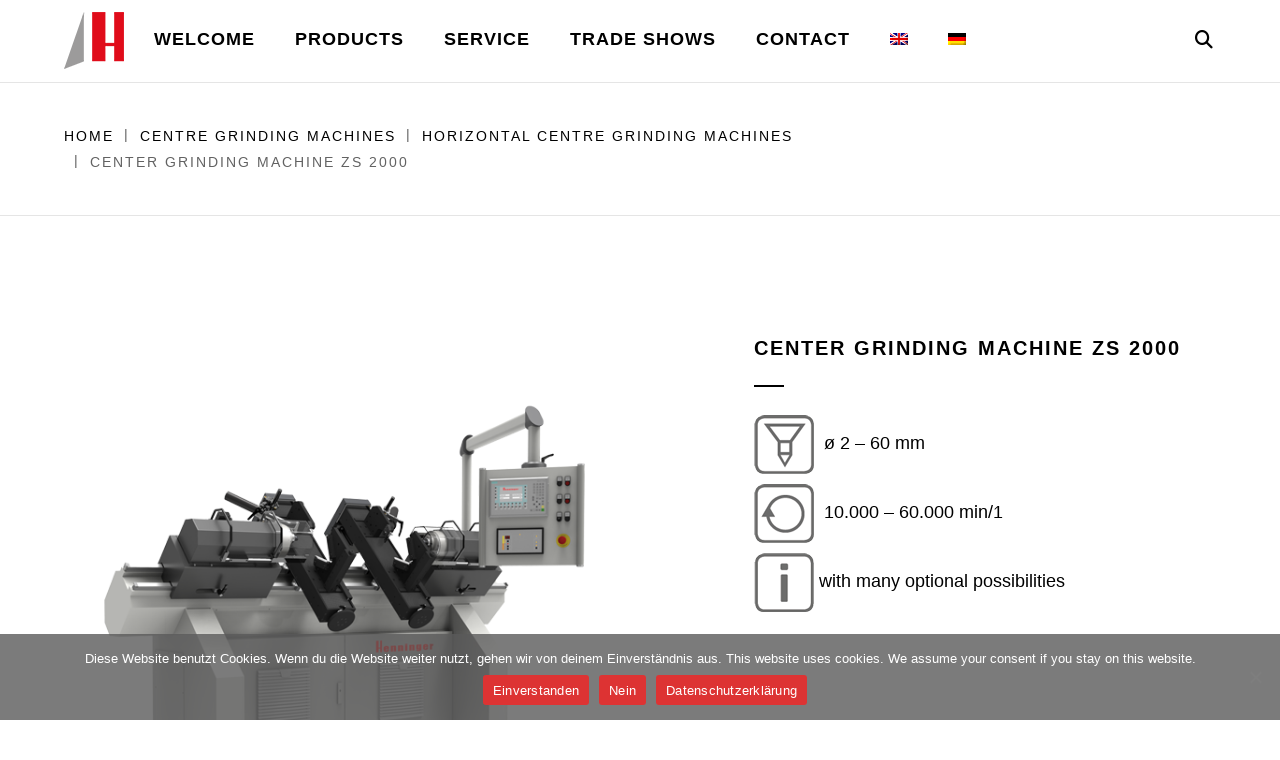

--- FILE ---
content_type: text/html; charset=UTF-8
request_url: https://henningerkg.de/produkt/center-grinding-machine-zs-2000?lang=en
body_size: 24028
content:
<!DOCTYPE html><html lang="en-US" class="no-js"><head><meta charset="UTF-8"><meta name="viewport" content="width=device-width,initial-scale=1.0,maximum-scale=1" /><meta name="google-site-verification" content="r2o0Nbqf2BPxA9EzdrFrLOkpJW3amhwvZrv97jtasB0" /><link rel="profile" href="http://gmpg.org/xfn/11"><meta name='robots' content='index, follow, max-image-preview:large, max-snippet:-1, max-video-preview:-1' /><style>img:is([sizes="auto" i], [sizes^="auto," i]) { contain-intrinsic-size: 3000px 1500px }</style><title>Center Grinding Machine ZS 2000 by Henninger – We Create Precision</title><meta name="description" content="Center Grinding Machine ZS 2000 by Henninger. Center Grinding Machines, Tools &amp; Special Solutions by Henninger – Made in Germany" /><link rel="canonical" href="https://henningerkg.de/produkt/center-grinding-machine-zs-2000?lang=en" /><meta property="og:locale" content="en_US" /><meta property="og:type" content="article" /><meta property="og:title" content="Center Grinding Machine ZS 2000 by Henninger – We Create Precision" /><meta property="og:description" content="Center Grinding Machine ZS 2000 by Henninger. Center Grinding Machines, Tools &amp; Special Solutions by Henninger – Made in Germany" /><meta property="og:url" content="https://henningerkg.de/produkt/center-grinding-machine-zs-2000?lang=en" /><meta property="og:site_name" content="Henninger GmbH u. Co. KG" /><meta property="article:publisher" content="https://www.facebook.com/henningergmbh/" /><meta property="article:modified_time" content="2021-05-19T10:34:46+00:00" /><meta property="og:image" content="https://henningerkg.de/wp-content/uploads/2019/10/2000-0800-12728-600px.png" /><meta property="og:image:width" content="600" /><meta property="og:image:height" content="600" /><meta property="og:image:type" content="image/png" /><meta name="twitter:card" content="summary_large_image" /><meta name="twitter:label1" content="Est. reading time" /><meta name="twitter:data1" content="3 minutes" /> <script type="application/ld+json" class="yoast-schema-graph">{"@context":"https://schema.org","@graph":[{"@type":"WebPage","@id":"https://henningerkg.de/produkt/center-grinding-machine-zs-2000?lang=en","url":"https://henningerkg.de/produkt/center-grinding-machine-zs-2000?lang=en","name":"Center Grinding Machine ZS 2000 by Henninger – We Create Precision","isPartOf":{"@id":"https://henningerkg.de/?lang=en/#website"},"primaryImageOfPage":{"@id":"https://henningerkg.de/produkt/center-grinding-machine-zs-2000?lang=en#primaryimage"},"image":{"@id":"https://henningerkg.de/produkt/center-grinding-machine-zs-2000?lang=en#primaryimage"},"thumbnailUrl":"https://henningerkg.de/wp-content/uploads/2019/10/2000-0800-12728-600px.png","datePublished":"2019-10-09T12:24:14+00:00","dateModified":"2021-05-19T10:34:46+00:00","description":"Center Grinding Machine ZS 2000 by Henninger. Center Grinding Machines, Tools & Special Solutions by Henninger – Made in Germany","breadcrumb":{"@id":"https://henningerkg.de/produkt/center-grinding-machine-zs-2000?lang=en#breadcrumb"},"inLanguage":"en-US","potentialAction":[{"@type":"ReadAction","target":["https://henningerkg.de/produkt/center-grinding-machine-zs-2000?lang=en"]}]},{"@type":"ImageObject","inLanguage":"en-US","@id":"https://henningerkg.de/produkt/center-grinding-machine-zs-2000?lang=en#primaryimage","url":"https://henningerkg.de/wp-content/uploads/2019/10/2000-0800-12728-600px.png","contentUrl":"https://henningerkg.de/wp-content/uploads/2019/10/2000-0800-12728-600px.png","width":600,"height":600,"caption":"Henninger Center Grinding Machine ZS 2000"},{"@type":"BreadcrumbList","@id":"https://henningerkg.de/produkt/center-grinding-machine-zs-2000?lang=en#breadcrumb","itemListElement":[{"@type":"ListItem","position":1,"name":"Startseite","item":"https://henningerkg.de/?lang=en"},{"@type":"ListItem","position":2,"name":"Products","item":"https://henningerkg.de/shop?lang=en"},{"@type":"ListItem","position":3,"name":"Center Grinding Machine ZS 2000"}]},{"@type":"WebSite","@id":"https://henningerkg.de/?lang=en/#website","url":"https://henningerkg.de/?lang=en/","name":"Henninger GmbH u. Co. KG","description":"we create precision","publisher":{"@id":"https://henningerkg.de/?lang=en/#organization"},"potentialAction":[{"@type":"SearchAction","target":{"@type":"EntryPoint","urlTemplate":"https://henningerkg.de/?lang=en/?s={search_term_string}"},"query-input":{"@type":"PropertyValueSpecification","valueRequired":true,"valueName":"search_term_string"}}],"inLanguage":"en-US"},{"@type":"Organization","@id":"https://henningerkg.de/?lang=en/#organization","name":"Henninger Maschinenbau GmbH u. Co. KG","url":"https://henningerkg.de/?lang=en/","logo":{"@type":"ImageObject","inLanguage":"en-US","@id":"https://henningerkg.de/?lang=en/#/schema/logo/image/","url":"https://henningerkg.de/wp-content/uploads/2019/03/Henninger-Logo-60px-1.png","contentUrl":"https://henningerkg.de/wp-content/uploads/2019/03/Henninger-Logo-60px-1.png","width":60,"height":57,"caption":"Henninger Maschinenbau GmbH u. Co. KG"},"image":{"@id":"https://henningerkg.de/?lang=en/#/schema/logo/image/"},"sameAs":["https://www.facebook.com/henningergmbh/","https://www.linkedin.com/company/henninger-germany/","https://www.youtube.com/channel/UCaDSUFldqKo6Z3esbO0uYDQ?view_as=subscriber"]}]}</script> <link rel="alternate" type="application/rss+xml" title="Henninger GmbH u. Co. KG &raquo; Feed" href="https://henningerkg.de/feed?lang=en" /><link rel="alternate" type="application/rss+xml" title="Henninger GmbH u. Co. KG &raquo; Comments Feed" href="https://henningerkg.de/comments/feed?lang=en" /> <script defer src="[data-uri]"></script> <style id='wp-emoji-styles-inline-css' type='text/css'>img.wp-smiley, img.emoji {
		display: inline !important;
		border: none !important;
		box-shadow: none !important;
		height: 1em !important;
		width: 1em !important;
		margin: 0 0.07em !important;
		vertical-align: -0.1em !important;
		background: none !important;
		padding: 0 !important;
	}</style><link rel='stylesheet' id='wp-block-library-css' href='https://henningerkg.de/wp-includes/css/dist/block-library/style.min.css?ver=6.8.3' type='text/css' media='all' /><style id='classic-theme-styles-inline-css' type='text/css'>/*! This file is auto-generated */
.wp-block-button__link{color:#fff;background-color:#32373c;border-radius:9999px;box-shadow:none;text-decoration:none;padding:calc(.667em + 2px) calc(1.333em + 2px);font-size:1.125em}.wp-block-file__button{background:#32373c;color:#fff;text-decoration:none}</style><link rel='stylesheet' id='wpzoom-social-icons-block-style-css' href='https://henningerkg.de/wp-content/cache/autoptimize/autoptimize_single_7fb5a9a16a0746736166e7f951f35ccf.php?ver=4.5.1' type='text/css' media='all' /><style id='global-styles-inline-css' type='text/css'>:root{--wp--preset--aspect-ratio--square: 1;--wp--preset--aspect-ratio--4-3: 4/3;--wp--preset--aspect-ratio--3-4: 3/4;--wp--preset--aspect-ratio--3-2: 3/2;--wp--preset--aspect-ratio--2-3: 2/3;--wp--preset--aspect-ratio--16-9: 16/9;--wp--preset--aspect-ratio--9-16: 9/16;--wp--preset--color--black: #000000;--wp--preset--color--cyan-bluish-gray: #abb8c3;--wp--preset--color--white: #ffffff;--wp--preset--color--pale-pink: #f78da7;--wp--preset--color--vivid-red: #cf2e2e;--wp--preset--color--luminous-vivid-orange: #ff6900;--wp--preset--color--luminous-vivid-amber: #fcb900;--wp--preset--color--light-green-cyan: #7bdcb5;--wp--preset--color--vivid-green-cyan: #00d084;--wp--preset--color--pale-cyan-blue: #8ed1fc;--wp--preset--color--vivid-cyan-blue: #0693e3;--wp--preset--color--vivid-purple: #9b51e0;--wp--preset--gradient--vivid-cyan-blue-to-vivid-purple: linear-gradient(135deg,rgba(6,147,227,1) 0%,rgb(155,81,224) 100%);--wp--preset--gradient--light-green-cyan-to-vivid-green-cyan: linear-gradient(135deg,rgb(122,220,180) 0%,rgb(0,208,130) 100%);--wp--preset--gradient--luminous-vivid-amber-to-luminous-vivid-orange: linear-gradient(135deg,rgba(252,185,0,1) 0%,rgba(255,105,0,1) 100%);--wp--preset--gradient--luminous-vivid-orange-to-vivid-red: linear-gradient(135deg,rgba(255,105,0,1) 0%,rgb(207,46,46) 100%);--wp--preset--gradient--very-light-gray-to-cyan-bluish-gray: linear-gradient(135deg,rgb(238,238,238) 0%,rgb(169,184,195) 100%);--wp--preset--gradient--cool-to-warm-spectrum: linear-gradient(135deg,rgb(74,234,220) 0%,rgb(151,120,209) 20%,rgb(207,42,186) 40%,rgb(238,44,130) 60%,rgb(251,105,98) 80%,rgb(254,248,76) 100%);--wp--preset--gradient--blush-light-purple: linear-gradient(135deg,rgb(255,206,236) 0%,rgb(152,150,240) 100%);--wp--preset--gradient--blush-bordeaux: linear-gradient(135deg,rgb(254,205,165) 0%,rgb(254,45,45) 50%,rgb(107,0,62) 100%);--wp--preset--gradient--luminous-dusk: linear-gradient(135deg,rgb(255,203,112) 0%,rgb(199,81,192) 50%,rgb(65,88,208) 100%);--wp--preset--gradient--pale-ocean: linear-gradient(135deg,rgb(255,245,203) 0%,rgb(182,227,212) 50%,rgb(51,167,181) 100%);--wp--preset--gradient--electric-grass: linear-gradient(135deg,rgb(202,248,128) 0%,rgb(113,206,126) 100%);--wp--preset--gradient--midnight: linear-gradient(135deg,rgb(2,3,129) 0%,rgb(40,116,252) 100%);--wp--preset--font-size--small: 13px;--wp--preset--font-size--medium: 20px;--wp--preset--font-size--large: 36px;--wp--preset--font-size--x-large: 42px;--wp--preset--spacing--20: 0.44rem;--wp--preset--spacing--30: 0.67rem;--wp--preset--spacing--40: 1rem;--wp--preset--spacing--50: 1.5rem;--wp--preset--spacing--60: 2.25rem;--wp--preset--spacing--70: 3.38rem;--wp--preset--spacing--80: 5.06rem;--wp--preset--shadow--natural: 6px 6px 9px rgba(0, 0, 0, 0.2);--wp--preset--shadow--deep: 12px 12px 50px rgba(0, 0, 0, 0.4);--wp--preset--shadow--sharp: 6px 6px 0px rgba(0, 0, 0, 0.2);--wp--preset--shadow--outlined: 6px 6px 0px -3px rgba(255, 255, 255, 1), 6px 6px rgba(0, 0, 0, 1);--wp--preset--shadow--crisp: 6px 6px 0px rgba(0, 0, 0, 1);}:where(.is-layout-flex){gap: 0.5em;}:where(.is-layout-grid){gap: 0.5em;}body .is-layout-flex{display: flex;}.is-layout-flex{flex-wrap: wrap;align-items: center;}.is-layout-flex > :is(*, div){margin: 0;}body .is-layout-grid{display: grid;}.is-layout-grid > :is(*, div){margin: 0;}:where(.wp-block-columns.is-layout-flex){gap: 2em;}:where(.wp-block-columns.is-layout-grid){gap: 2em;}:where(.wp-block-post-template.is-layout-flex){gap: 1.25em;}:where(.wp-block-post-template.is-layout-grid){gap: 1.25em;}.has-black-color{color: var(--wp--preset--color--black) !important;}.has-cyan-bluish-gray-color{color: var(--wp--preset--color--cyan-bluish-gray) !important;}.has-white-color{color: var(--wp--preset--color--white) !important;}.has-pale-pink-color{color: var(--wp--preset--color--pale-pink) !important;}.has-vivid-red-color{color: var(--wp--preset--color--vivid-red) !important;}.has-luminous-vivid-orange-color{color: var(--wp--preset--color--luminous-vivid-orange) !important;}.has-luminous-vivid-amber-color{color: var(--wp--preset--color--luminous-vivid-amber) !important;}.has-light-green-cyan-color{color: var(--wp--preset--color--light-green-cyan) !important;}.has-vivid-green-cyan-color{color: var(--wp--preset--color--vivid-green-cyan) !important;}.has-pale-cyan-blue-color{color: var(--wp--preset--color--pale-cyan-blue) !important;}.has-vivid-cyan-blue-color{color: var(--wp--preset--color--vivid-cyan-blue) !important;}.has-vivid-purple-color{color: var(--wp--preset--color--vivid-purple) !important;}.has-black-background-color{background-color: var(--wp--preset--color--black) !important;}.has-cyan-bluish-gray-background-color{background-color: var(--wp--preset--color--cyan-bluish-gray) !important;}.has-white-background-color{background-color: var(--wp--preset--color--white) !important;}.has-pale-pink-background-color{background-color: var(--wp--preset--color--pale-pink) !important;}.has-vivid-red-background-color{background-color: var(--wp--preset--color--vivid-red) !important;}.has-luminous-vivid-orange-background-color{background-color: var(--wp--preset--color--luminous-vivid-orange) !important;}.has-luminous-vivid-amber-background-color{background-color: var(--wp--preset--color--luminous-vivid-amber) !important;}.has-light-green-cyan-background-color{background-color: var(--wp--preset--color--light-green-cyan) !important;}.has-vivid-green-cyan-background-color{background-color: var(--wp--preset--color--vivid-green-cyan) !important;}.has-pale-cyan-blue-background-color{background-color: var(--wp--preset--color--pale-cyan-blue) !important;}.has-vivid-cyan-blue-background-color{background-color: var(--wp--preset--color--vivid-cyan-blue) !important;}.has-vivid-purple-background-color{background-color: var(--wp--preset--color--vivid-purple) !important;}.has-black-border-color{border-color: var(--wp--preset--color--black) !important;}.has-cyan-bluish-gray-border-color{border-color: var(--wp--preset--color--cyan-bluish-gray) !important;}.has-white-border-color{border-color: var(--wp--preset--color--white) !important;}.has-pale-pink-border-color{border-color: var(--wp--preset--color--pale-pink) !important;}.has-vivid-red-border-color{border-color: var(--wp--preset--color--vivid-red) !important;}.has-luminous-vivid-orange-border-color{border-color: var(--wp--preset--color--luminous-vivid-orange) !important;}.has-luminous-vivid-amber-border-color{border-color: var(--wp--preset--color--luminous-vivid-amber) !important;}.has-light-green-cyan-border-color{border-color: var(--wp--preset--color--light-green-cyan) !important;}.has-vivid-green-cyan-border-color{border-color: var(--wp--preset--color--vivid-green-cyan) !important;}.has-pale-cyan-blue-border-color{border-color: var(--wp--preset--color--pale-cyan-blue) !important;}.has-vivid-cyan-blue-border-color{border-color: var(--wp--preset--color--vivid-cyan-blue) !important;}.has-vivid-purple-border-color{border-color: var(--wp--preset--color--vivid-purple) !important;}.has-vivid-cyan-blue-to-vivid-purple-gradient-background{background: var(--wp--preset--gradient--vivid-cyan-blue-to-vivid-purple) !important;}.has-light-green-cyan-to-vivid-green-cyan-gradient-background{background: var(--wp--preset--gradient--light-green-cyan-to-vivid-green-cyan) !important;}.has-luminous-vivid-amber-to-luminous-vivid-orange-gradient-background{background: var(--wp--preset--gradient--luminous-vivid-amber-to-luminous-vivid-orange) !important;}.has-luminous-vivid-orange-to-vivid-red-gradient-background{background: var(--wp--preset--gradient--luminous-vivid-orange-to-vivid-red) !important;}.has-very-light-gray-to-cyan-bluish-gray-gradient-background{background: var(--wp--preset--gradient--very-light-gray-to-cyan-bluish-gray) !important;}.has-cool-to-warm-spectrum-gradient-background{background: var(--wp--preset--gradient--cool-to-warm-spectrum) !important;}.has-blush-light-purple-gradient-background{background: var(--wp--preset--gradient--blush-light-purple) !important;}.has-blush-bordeaux-gradient-background{background: var(--wp--preset--gradient--blush-bordeaux) !important;}.has-luminous-dusk-gradient-background{background: var(--wp--preset--gradient--luminous-dusk) !important;}.has-pale-ocean-gradient-background{background: var(--wp--preset--gradient--pale-ocean) !important;}.has-electric-grass-gradient-background{background: var(--wp--preset--gradient--electric-grass) !important;}.has-midnight-gradient-background{background: var(--wp--preset--gradient--midnight) !important;}.has-small-font-size{font-size: var(--wp--preset--font-size--small) !important;}.has-medium-font-size{font-size: var(--wp--preset--font-size--medium) !important;}.has-large-font-size{font-size: var(--wp--preset--font-size--large) !important;}.has-x-large-font-size{font-size: var(--wp--preset--font-size--x-large) !important;}
:where(.wp-block-post-template.is-layout-flex){gap: 1.25em;}:where(.wp-block-post-template.is-layout-grid){gap: 1.25em;}
:where(.wp-block-columns.is-layout-flex){gap: 2em;}:where(.wp-block-columns.is-layout-grid){gap: 2em;}
:root :where(.wp-block-pullquote){font-size: 1.5em;line-height: 1.6;}</style><link rel='stylesheet' id='cookie-notice-front-css' href='https://henningerkg.de/wp-content/plugins/cookie-notice/css/front.min.css?ver=2.5.7' type='text/css' media='all' /><link rel='stylesheet' id='image-hover-effects-css-css' href='https://henningerkg.de/wp-content/cache/autoptimize/autoptimize_single_2d59839c61fdd2306383b8b19bb3b620.php?ver=6.8.3' type='text/css' media='all' /><link rel='stylesheet' id='style-css-css' href='https://henningerkg.de/wp-content/cache/autoptimize/autoptimize_single_f4dedce91094be8179a3689ddd9ca448.php?ver=6.8.3' type='text/css' media='all' /><link rel='stylesheet' id='font-awesome-latest-css' href='https://henningerkg.de/wp-content/cache/autoptimize/autoptimize_single_daf5cd5fe4cffe229b52d2de9aaca383.php?ver=6.8.3' type='text/css' media='all' /><style id='woocommerce-inline-inline-css' type='text/css'>.woocommerce form .form-row .required { visibility: visible; }</style><link rel='stylesheet' id='wpml-legacy-horizontal-list-0-css' href='https://henningerkg.de/wp-content/plugins/sitepress-multilingual-cms/templates/language-switchers/legacy-list-horizontal/style.min.css?ver=1' type='text/css' media='all' /><link rel='stylesheet' id='wpml-menu-item-0-css' href='https://henningerkg.de/wp-content/plugins/sitepress-multilingual-cms/templates/language-switchers/menu-item/style.min.css?ver=1' type='text/css' media='all' /><link rel='stylesheet' id='brands-styles-css' href='https://henningerkg.de/wp-content/cache/autoptimize/autoptimize_single_48d56016b20f151be4f24ba6d0eb1be4.php?ver=10.3.7' type='text/css' media='all' /><link rel='stylesheet' id='wpzoom-social-icons-socicon-css' href='https://henningerkg.de/wp-content/cache/autoptimize/autoptimize_single_da69dd0f933166323366ad47c6223da2.php?ver=1745574855' type='text/css' media='all' /><link rel='stylesheet' id='wpzoom-social-icons-genericons-css' href='https://henningerkg.de/wp-content/cache/autoptimize/autoptimize_single_cac19de39b4b14e0b8aaa90d06bfe696.php?ver=1745574855' type='text/css' media='all' /><link rel='stylesheet' id='wpzoom-social-icons-academicons-css' href='https://henningerkg.de/wp-content/plugins/social-icons-widget-by-wpzoom/assets/css/academicons.min.css?ver=1745574855' type='text/css' media='all' /><link rel='stylesheet' id='wpzoom-social-icons-font-awesome-3-css' href='https://henningerkg.de/wp-content/plugins/social-icons-widget-by-wpzoom/assets/css/font-awesome-3.min.css?ver=1745574855' type='text/css' media='all' /><link rel='stylesheet' id='dashicons-css' href='https://henningerkg.de/wp-includes/css/dashicons.min.css?ver=6.8.3' type='text/css' media='all' /><link rel='stylesheet' id='wpzoom-social-icons-styles-css' href='https://henningerkg.de/wp-content/cache/autoptimize/autoptimize_single_99e4731bccd0d8bada1a24cbfa710156.php?ver=1745574855' type='text/css' media='all' /><link rel='stylesheet' id='tablepress-default-css' href='https://henningerkg.de/wp-content/tablepress-combined.min.css?ver=32' type='text/css' media='all' /><link rel='stylesheet' id='hcode-animate-style-css' href='https://henningerkg.de/wp-content/cache/autoptimize/autoptimize_single_55009d64191e6f9e712a841773ee6611.php?ver=3.6.2' type='text/css' media='all' /><link rel='stylesheet' id='hcode-bootstrap-css' href='https://henningerkg.de/wp-content/cache/autoptimize/autoptimize_single_82c11d180c89c15c812eed7a9bacc81c.php?ver=3.2.0' type='text/css' media='all' /><link rel='stylesheet' id='hcode-et-line-icons-style-css' href='https://henningerkg.de/wp-content/cache/autoptimize/autoptimize_single_9360037a74ee764e54ae56aa55f213f5.php?ver=3.6' type='text/css' media='all' /><link rel='stylesheet' id='hcode-font-awesome-style-css' href='https://henningerkg.de/wp-content/themes/h-code/assets/css/font-awesome.min.css?ver=6.7.2' type='text/css' media='all' /><link rel='stylesheet' id='hcode-magnific-popup-style-css' href='https://henningerkg.de/wp-content/cache/autoptimize/autoptimize_single_5a453794abe03316994b11781e7e2b55.php?ver=3.6' type='text/css' media='all' /><link rel='stylesheet' id='hcode-owl-carousel-style-css' href='https://henningerkg.de/wp-content/cache/autoptimize/autoptimize_single_b2752a850d44f50036628eeaef3bfcfa.php?ver=2.3.4' type='text/css' media='all' /><link rel='stylesheet' id='hcode-owl-transitions-style-css' href='https://henningerkg.de/wp-content/cache/autoptimize/autoptimize_single_4276863948d6d6810bac12d419bf32ba.php?ver=2.3.4' type='text/css' media='all' /><link rel='stylesheet' id='hcode-text-effect-style-css' href='https://henningerkg.de/wp-content/cache/autoptimize/autoptimize_single_a6e4c7dc935b2f9a61cd9d323fbf62b7.php?ver=3.6' type='text/css' media='all' /><link rel='stylesheet' id='hcode-menu-hamburger-style-css' href='https://henningerkg.de/wp-content/cache/autoptimize/autoptimize_single_e1755e3aa1925deba51291a2e324802f.php?ver=3.6' type='text/css' media='all' /><link rel='stylesheet' id='hcode-mCustomScrollbar-style-css' href='https://henningerkg.de/wp-content/cache/autoptimize/autoptimize_single_40cf8a469e36d9bdb4ca969d2a5336cd.php?ver=3.6' type='text/css' media='all' /><link rel='stylesheet' id='hcode-style-css' href='https://henningerkg.de/wp-content/cache/autoptimize/autoptimize_single_dae73decf31e93beabf93acb820eb151.php?ver=3.6' type='text/css' media='all' /><link rel='stylesheet' id='hcode-responsive-style-css' href='https://henningerkg.de/wp-content/cache/autoptimize/autoptimize_single_1bf95409368b7eaeb7ed2c5df230ae34.php?ver=3.6' type='text/css' media='all' /><link rel='stylesheet' id='hcode-extralayers-style-css' href='https://henningerkg.de/wp-content/cache/autoptimize/autoptimize_single_894c54efb413422aa765ab52f4c18baa.php?ver=3.6' type='text/css' media='all' /><link rel='stylesheet' id='redux-elusive-icon-css' href='https://henningerkg.de/wp-content/themes/h-code/lib/admin/ReduxCore/assets/css/vendor/elusive-icons.min.css?ver=6.8.3' type='text/css' media='all' /> <!--[if IE]><link rel='stylesheet' id='hcode-ie-css' href='https://henningerkg.de/wp-content/themes/h-code/assets/css/style-ie.css?ver=1.0' type='text/css' media='all' /> <![endif]--><link rel='preload' as='font'  id='wpzoom-social-icons-font-academicons-woff2-css' href='https://henningerkg.de/wp-content/plugins/social-icons-widget-by-wpzoom/assets/font/academicons.woff2?v=1.9.2'  type='font/woff2' crossorigin /><link rel='preload' as='font'  id='wpzoom-social-icons-font-fontawesome-3-woff2-css' href='https://henningerkg.de/wp-content/plugins/social-icons-widget-by-wpzoom/assets/font/fontawesome-webfont.woff2?v=4.7.0'  type='font/woff2' crossorigin /><link rel='preload' as='font'  id='wpzoom-social-icons-font-genericons-woff-css' href='https://henningerkg.de/wp-content/plugins/social-icons-widget-by-wpzoom/assets/font/Genericons.woff'  type='font/woff' crossorigin /><link rel='preload' as='font'  id='wpzoom-social-icons-font-socicon-woff2-css' href='https://henningerkg.de/wp-content/plugins/social-icons-widget-by-wpzoom/assets/font/socicon.woff2?v=4.5.1'  type='font/woff2' crossorigin /> <script defer id="wpml-cookie-js-extra" src="[data-uri]"></script> <script type="text/javascript" src="https://henningerkg.de/wp-content/cache/autoptimize/autoptimize_single_f3606e4db5e156a1b086bcfeb3b2d9b4.php?ver=484900" id="wpml-cookie-js" defer="defer" data-wp-strategy="defer"></script> <script defer type="text/javascript" src="https://henningerkg.de/wp-includes/js/jquery/jquery.min.js?ver=3.7.1" id="jquery-core-js"></script> <script defer type="text/javascript" src="https://henningerkg.de/wp-includes/js/jquery/jquery-migrate.min.js?ver=3.4.1" id="jquery-migrate-js"></script> <script defer id="wc-single-product-js-extra" src="[data-uri]"></script> <script type="text/javascript" src="https://henningerkg.de/wp-content/plugins/woocommerce/assets/js/frontend/single-product.min.js?ver=10.3.7" id="wc-single-product-js" defer="defer" data-wp-strategy="defer"></script> <script type="text/javascript" src="https://henningerkg.de/wp-content/plugins/woocommerce/assets/js/jquery-blockui/jquery.blockUI.min.js?ver=2.7.0-wc.10.3.7" id="wc-jquery-blockui-js" defer="defer" data-wp-strategy="defer"></script> <script type="text/javascript" src="https://henningerkg.de/wp-content/plugins/woocommerce/assets/js/js-cookie/js.cookie.min.js?ver=2.1.4-wc.10.3.7" id="wc-js-cookie-js" defer="defer" data-wp-strategy="defer"></script> <script defer id="woocommerce-js-extra" src="[data-uri]"></script> <script type="text/javascript" src="https://henningerkg.de/wp-content/plugins/woocommerce/assets/js/frontend/woocommerce.min.js?ver=10.3.7" id="woocommerce-js" defer="defer" data-wp-strategy="defer"></script> <!--[if lt IE 9]> <script type="text/javascript" src="https://henningerkg.de/wp-content/themes/h-code/assets/js/html5shiv.js?ver=3.7.3" id="hcode-html5-js"></script> <![endif]--> <script defer src="data:text/javascript;base64,"></script><link rel="https://api.w.org/" href="https://henningerkg.de/wp-json/" /><link rel="alternate" title="JSON" type="application/json" href="https://henningerkg.de/wp-json/wp/v2/product/21273" /><link rel="EditURI" type="application/rsd+xml" title="RSD" href="https://henningerkg.de/xmlrpc.php?rsd" /><meta name="generator" content="WordPress 6.8.3" /><meta name="generator" content="WooCommerce 10.3.7" /><link rel='shortlink' href='https://henningerkg.de/?p=21273&#038;lang=en' /><link rel="alternate" title="oEmbed (JSON)" type="application/json+oembed" href="https://henningerkg.de/wp-json/oembed/1.0/embed?url=https%3A%2F%2Fhenningerkg.de%2Fprodukt%2Fcenter-grinding-machine-zs-2000%3Flang%3Den" /><link rel="alternate" title="oEmbed (XML)" type="text/xml+oembed" href="https://henningerkg.de/wp-json/oembed/1.0/embed?url=https%3A%2F%2Fhenningerkg.de%2Fprodukt%2Fcenter-grinding-machine-zs-2000%3Flang%3Den&#038;format=xml" /><meta name="generator" content="WPML ver:4.8.4 stt:1,3;" /><meta name="generator" content="Redux 4.5.8" /> <noscript><style>.woocommerce-product-gallery{ opacity: 1 !important; }</style></noscript><meta name="generator" content="Powered by WPBakery Page Builder - drag and drop page builder for WordPress."/><style type="text/css" id="custom-background-css">body.custom-background { background-color: #ffffff; }</style><link rel="icon" href="https://henningerkg.de/wp-content/uploads/2019/03/cropped-Henninger-Logo-klein-Webavatar-1-32x32.png" sizes="32x32" /><link rel="icon" href="https://henningerkg.de/wp-content/uploads/2019/03/cropped-Henninger-Logo-klein-Webavatar-1-192x192.png" sizes="192x192" /><link rel="apple-touch-icon" href="https://henningerkg.de/wp-content/uploads/2019/03/cropped-Henninger-Logo-klein-Webavatar-1-180x180.png" /><meta name="msapplication-TileImage" content="https://henningerkg.de/wp-content/uploads/2019/03/cropped-Henninger-Logo-klein-Webavatar-1-270x270.png" /><style id="hcode_theme_setting-dynamic-css" title="dynamic-css" class="redux-options-output">body, input, textarea, select, .navbar-nav li.fas a, .navbar-nav li.fa-solid a, .navbar-nav li.far a, .navbar-nav li.fa-regular a, .navbar-nav li.fab a, .navbar-nav li.fa-brands a, .navbar-nav li.fas span,.navbar-nav li.fa-solid span, .navbar-nav li.far span, .navbar-nav li.fa-regular span, .navbar-nav li.fab span, .navbar-nav li.fa-brands span, .navbar-nav li.fas .dropdown-header, .navbar-nav li.fa-solid .dropdown-header, .navbar-nav li.far .dropdown-header, .navbar-nav li.fa-regular .dropdown-header, .navbar-nav li.fab .dropdown-header, .navbar-nav li.fa-brands .dropdown-header, footer ul li.menu-item.fas a, footer ul li.menu-item.far a, footer ul li.menu-item.fa-regular a, footer ul li.menu-item.fab a, footer ul li.menu-item.fa-brands a, .sidebar ul li.menu-item.fas a, .sidebar ul li.menu-item.fa-solid a, .sidebar ul li.menu-item.far a, .sidebar ul li.menu-item.fa-regular a, .sidebar ul li.menu-item.fab a, .sidebar ul li.menu-item.fa-brands a{font-family:Arial, Helvetica, sans-serif;}.alt-font, .cd-headline span{font-family:'Trebuchet MS', Helvetica, sans-serif;}body{line-height:25px;font-size:17px;}.navbar .navbar-nav > li > a, .search-cart-header .subtitle{font-size:18px;}.top-cart .fa-shopping-cart, .search-cart-header i{font-size:18px;}.dropdown-header, .dropdown-menu, .simple-dropdown > ul.dropdown-menu > li a{font-size:13px;}.pull-menu .navbar-nav .mCSB_container > .menu-item > a, .full-width-pull-menu.navbar .navbar-nav > .menu-item > a,.hamburger-menu3.full-width-pull-menu.navbar .navbar-nav > .menu-item > a,.hamburger-menu3.full-width-pull-menu.navbar .navbar-nav > .menu-item > a.megamenu-right-icon > .fas{font-size:13px;}.pull-menu .navbar-nav .mCSB_container > .menu-item > .sub-menu > .menu-item > a,.pull-menu .navbar-nav .mCSB_container > .menu-item > .sub-menu > .menu-item > .sub-menu > .menu-item > a,.full-width-pull-menu.navbar .navbar-nav > .menu-item > .sub-menu > .menu-item > a,.full-width-pull-menu.navbar .navbar-nav > .menu-item > .sub-menu > .menu-item > .sub-menu > .menu-item > a,.hamburger-menu3.full-width-pull-menu.navbar .navbar-nav > .menu-item > .sub-menu > .menu-item > a,.hamburger-menu3.full-width-pull-menu.navbar .navbar-nav > .menu-item > .sub-menu > .menu-item > .sub-menu > .menu-item > a,.hamburger-menu3.full-width-pull-menu.navbar .navbar-nav > .menu-item > .sub-menu > .menu-item >  a.megamenu-right-icon > .fas{font-size:13px;}h1{font-size:36px;}h2{font-size:21px;}h3{font-size:20px;}h4{font-size:18px;}h5{font-size:17px;}h6{font-size:17px;}h1.section-title{font-size:24px;}h2.section-title{font-size:20px;}h3.section-title{font-size:19px;}h5.section-title{font-size:18px;}h6.section-title{font-size:18px;}.text-small{line-height:26px;font-size:17px;}.text-med{line-height:26px;font-size:17px;}.text-large{line-height:26px;font-size:17px;}.text-extra-large{line-height:26px;font-size:17px;}.title-small{line-height:26px;font-size:18px;}.title-med{line-height:26px;font-size:18px;}.title-large{line-height:30px;font-size:18px;}.title-extra-large{line-height:32px;font-size:20px;}.page-title h1{font-size:18px;}.page-title span{font-size:16px;}.breadcrumb ul li{font-size:14px;}.breadcrumb ul > li+li:before{font-size:14px;}.page-title-shop h1{font-size:35px;}.page-title-small h1{font-size:18px;}.blog-details-headline{line-height:24px;font-size:16px;}.standard-post-meta{line-height:23px;font-size:14px;}.full-width-headline h2{line-height:55px;font-size:30px;}.full-width-headline .full-width-header-post-meta{line-height:23px;font-size:14px;}.blog-single-full-width-with-image-slider-headline{line-height:64px;font-size:50px;}.blog-headline .blog-single-full-width-with-image-slider-meta{line-height:32px;font-size:25px;}.bg-blck-overlay{background:rgba(0,0,0,0.85);}.bg-white{background:#FFFFFF;}.bg-yellow{background:#e63812;}.bg-deep-yellow{background:#e5e5e5;}.bg-golden-yellow{background:#a0a0a0;}.bg-fast-yellow{background:#e63812;}.bg-dark-gray{background:#353535;}.bg-mid-gray{background:#d4d4d4;}.bg-black{background:#000000;}.bg-green{background:#70bd5b;}.bg-gray{background:#f6f6f6;}.bg-yellow-ochre{background:#997546;}.bg-deep-brown{background:#544441;}.bg-orange{background:#c24742;}.bg-deep-orange{background:#f15a22;}.bg-fast-orange{background:#ff513b;}.bg-pink{background:#c2345f;}.bg-deep-red{background:#e55e40;}.bg-red{background:#e63812;}.bg-deep-pink{background:#e53878;}.bg-light-pink{background:#dc378e;}.bg-fast-pink{background:#ff1a56;}.bg-magenta{background:#d94378;}.bg-light-yellow{background:#f8f7f5;}.bg-dark-green{background:#60a532;}.bg-dark-blue{background:#3273a5;}.bg-violet{background:#6c407e;}.bg-light-gray{background:#f8f7f7;}.bg-light-gray2{background:#f4f4f4;}.bg-light-gray3{background:#fcfcfc;}.bg-slider{background:rgba(27,22,28,0.9);}.wide-separator-line{background:#e5e5e5;}.video-background{background:rgba(67,67,67,0.5);}.overlay-yellow{background:#ffca18;}.overlay-blue{background:#8ac4fe;}.overlay-gray{background:#f4f5f6;}.overlay-green{background:#71f1b9;}.transparent-header.shrink-nav{background:#ffffff;}.dropdown-menu, .simple-dropdown > ul.dropdown-menu > li > ul.mega-sub-menu, .navbar > .nav-header-container .navbar-nav.default-menu-wrapper > li.page_item_has_children .children, .navbar > .nav-header-container .navbar-nav.default-menu-wrapper > li.menu-item-has-children .sub-menu, .navbar > .nav-header-container .navbar-nav.default-menu-wrapper > li.page_item_has_children .children li .children, .navbar > .nav-header-container .navbar-nav.default-menu-wrapper > li.menu-item-has-children .sub-menu li .sub-menu{background:rgba(27,22,28,0.95);}.cart-content{background:rgba(27,22,28,0.95);}.white-header{background:#ffffff;}.white-header.shrink-nav{background:#ffffff;}.white-header .dropdown-menu, .white-header .simple-dropdown > ul.dropdown-menu > li > ul.mega-sub-menu, .navbar.white-header > .nav-header-container .navbar-nav.default-menu-wrapper > li.page_item_has_children .children, .navbar.white-header > .nav-header-container .navbar-nav.default-menu-wrapper > li.menu-item-has-children .sub-menu, .navbar.white-header > .nav-header-container .navbar-nav.default-menu-wrapper > li.page_item_has_children .children li .children, .navbar.white-header > .nav-header-container .navbar-nav.default-menu-wrapper > li.menu-item-has-children .sub-menu li .sub-menu{background:rgba(27,22,28,0.95);}.white-header .search-cart-header .cart-content{background:rgba(27,22,28,0.95);}.static-sticky, header .static-sticky{background:#ffffff;}.static-sticky.shrink-nav, header .static-sticky.shrink-nav{background:#ffffff;}header .static-sticky .dropdown-menu, header .static-sticky .simple-dropdown > ul.dropdown-menu > li > ul.mega-sub-menu, .static-sticky .dropdown-menu, .static-sticky .simple-dropdown > ul.dropdown-menu > li > ul.mega-sub-menu, .navbar.static-sticky > .nav-header-container .navbar-nav.default-menu-wrapper > li.page_item_has_children .children, .navbar.static-sticky > .nav-header-container .navbar-nav.default-menu-wrapper > li.menu-item-has-children .sub-menu, .navbar.static-sticky > .nav-header-container .navbar-nav.default-menu-wrapper > li.page_item_has_children .children li .children, .navbar.static-sticky > .nav-header-container .navbar-nav.default-menu-wrapper > li.menu-item-has-children .sub-menu li .sub-menu{background:rgba(27,22,28,0.95);}header .static-sticky .cart-content, .static-sticky .cart-content{background:rgba(27,22,28,0.95);}.static-sticky-gray, header .static-sticky-gray{background:#f6f6f6;}.static-sticky-gray.shrink-nav, header .static-sticky-gray.shrink-nav{background:#ffffff;}header .static-sticky-gray .dropdown-menu, header .static-sticky-gray .simple-dropdown > ul.dropdown-menu > li > ul.mega-sub-menu, .navbar.static-sticky-gray > .nav-header-container .navbar-nav.default-menu-wrapper > li.page_item_has_children .children, .navbar.static-sticky-gray > .nav-header-container .navbar-nav.default-menu-wrapper > li.menu-item-has-children .sub-menu, .navbar.static-sticky-gray > .nav-header-container .navbar-nav.default-menu-wrapper > li.page_item_has_children .children li .children, .navbar.static-sticky-gray > .nav-header-container .navbar-nav.default-menu-wrapper > li.menu-item-has-children .sub-menu li .sub-menu{background:rgba(27,22,28,0.95);}header .static-sticky-gray .cart-content{background:rgba(27,22,28,0.95);}.nav-dark{background:#000000;}.nav-dark.shrink-nav{background:#000000;}.nav-dark .dropdown-menu, .nav-dark .simple-dropdown > ul.dropdown-menu > li > ul.mega-sub-menu, .navbar.nav-dark > .nav-header-container .navbar-nav.default-menu-wrapper > li.page_item_has_children .children, .navbar.nav-dark > .nav-header-container .navbar-nav.default-menu-wrapper > li.menu-item-has-children .sub-menu, .navbar.nav-dark > .nav-header-container .navbar-nav.default-menu-wrapper > li.page_item_has_children .children li .children, .navbar.nav-dark > .nav-header-container .navbar-nav.default-menu-wrapper > li.menu-item-has-children .sub-menu li .sub-menu{background:rgba(0,0,0,0.9);}.nav-dark .cart-content{background:rgba(0,0,0,0.9);}.nav-dark-transparent{background:rgba(0,0,0,0.8);}.nav-dark-transparent.shrink-nav{background:rgba(0,0,0,0.8);}.nav-dark-transparent .dropdown-menu, .nav-dark-transparent .simple-dropdown > ul.dropdown-menu > li > ul.mega-sub-menu, .navbar.nav-dark-transparent > .nav-header-container .navbar-nav.default-menu-wrapper > li.page_item_has_children .children, .navbar.nav-dark-transparent > .nav-header-container .navbar-nav.default-menu-wrapper > li.menu-item-has-children .sub-menu, .navbar.nav-dark-transparent > .nav-header-container .navbar-nav.default-menu-wrapper > li.page_item_has_children .children li .children, .navbar.nav-dark-transparent > .nav-header-container .navbar-nav.default-menu-wrapper > li.menu-item-has-children .sub-menu li .sub-menu{background:rgba(0,0,0,0.9);}.nav-dark-transparent .cart-content{background:rgba(0,0,0,0.9);}.nav-light-transparent{background:rgba(255,255,255,0.8);}.nav-light-transparent.shrink-nav{background:rgba(255,255,255,0.8);}.nav-light-transparent .dropdown-menu, .nav-light-transparent .simple-dropdown > ul.dropdown-menu > li > ul.mega-sub-menu, .navbar.nav-light-transparent > .nav-header-container .navbar-nav.default-menu-wrapper > li.page_item_has_children .children, .navbar.nav-light-transparent > .nav-header-container .navbar-nav.default-menu-wrapper > li.menu-item-has-children .sub-menu, .navbar.nav-light-transparent > .nav-header-container .navbar-nav.default-menu-wrapper > li.page_item_has_children .children li .children, .navbar.nav-light-transparent > .nav-header-container .navbar-nav.default-menu-wrapper > li.menu-item-has-children .sub-menu li .sub-menu{background:rgba(0,0,0,0.9);}.nav-light-transparent .cart-content{background:rgba(0,0,0,0.9);}.non-sticky{background:#ffffff;}.non-sticky .dropdown-menu, .non-sticky .simple-dropdown > ul.dropdown-menu > li > ul.mega-sub-menu, .navbar.non-sticky > .nav-header-container .navbar-nav.default-menu-wrapper > li.page_item_has_children .children, .navbar.non-sticky > .nav-header-container .navbar-nav.default-menu-wrapper > li.menu-item-has-children .sub-menu, .navbar.non-sticky > .nav-header-container .navbar-nav.default-menu-wrapper > li.page_item_has_children .children li .children, .navbar.non-sticky > .nav-header-container .navbar-nav.default-menu-wrapper > li.menu-item-has-children .sub-menu li .sub-menu{background:rgba(0,0,0,0.9);}.non-sticky .cart-content{background:rgba(0,0,0,0.9);}.hamburger-menu1{background:#000000;}.full-width-pull-menu .menu-wrap{background:#1a1a1a;}.bg-hamburger-menu3{background:#ffffff;}body{color:#626262;}a{color:#000000;}a:hover{color:#575757;}h1, h2, h3, h4, h5{color:#000000;}.breadcrumb-white-text a, .breadcrumb-white-text li{color:#FFFFFF;}.breadcrumb-gray-text a, .breadcrumb-gray-text{color:#575757;}i{color:#9a9a9a;}.white-text{color:#FFFFFF;}.magenta-text{color:#e63812;}.orange-text{color:#e63812;}.orange-light-text{color:#efa986;}.deep-red-text{color:#e55130;}.red-text{color:#e63812;}.black-text{color:#000000;}a.black-text-link, a.black-text-link i, footer ul.list-inline li a{color:#000000;}a.black-text-link:hover, a.black-text-link:hover i, footer ul.list-inline li a:hover{color:#858585;}a.white-text-link, a.white-text-link i{color:#FFFFFF;}a.white-text-link:hover, a.white-text-link:hover i{color:#ababab;}a.gray-text-link, footer ul li a{color:#626262;}a.gray-text-link:hover, footer ul li a:hover{color:#000000;}.yellow-text{color:#e63812;}.yellow-text2{color:#e63812;}.fast-yellow-text{color:#e63812;}.pink-text{color:#e63812;}.light-gray-text{color:#ababab;}.light-gray-text2, .blog-date, .blog-date a{color:#828282;}.deep-gray-text{color:#464646;}.deep-light-gray-text{color:#878787;}.gray-text{color:#7f7f7f;}.dark-gray-text{color:#373737;}.navbar .mobile-accordion-menu, .navbar > .nav-header-container .accordion-menu.mobile-accordion-menu .navbar-collapse{background:#000000;}.top-header-area{background:#000000;}</style><noscript><style>.wpb_animate_when_almost_visible { opacity: 1; }</style></noscript><link rel="shortcut icon" href="http://henningergmbh.de/wp-content/uploads/2019/03/Henninger-Logo-32px.png" /><link rel="apple-touch-icon" href="http://henningergmbh.de/wp-content/uploads/2019/03/Henninger-Logo-57px.png" /><link rel="apple-touch-icon" sizes="72x72" href="http://henningergmbh.de/wp-content/uploads/2019/03/Henninger-Logo-72px.png" /><link rel="apple-touch-icon" sizes="114x114" href="http://henningergmbh.de/wp-content/uploads/2019/03/Henninger-Logo-149px.png" /><link rel="apple-touch-icon" sizes="149x149" href="http://henningergmbh.de/wp-content/uploads/2019/03/Henninger-Logo-149px.png" /></head><body class="wp-singular product-template-default single single-product postid-21273 custom-background wp-theme-h-code theme-h-code cookies-not-set woocommerce woocommerce-page woocommerce-no-js hcode-menu-custom-color wpb-js-composer js-comp-ver-7.7.2 vc_responsive"><nav class="navbar navbar-default navbar-fixed-top nav-transparent overlay-nav sticky-nav white-header nav-border-bottom non-sticky-header  hcode-nav-margin nav-black " data-menu-hover-delay="100" data-offset=0><div class="nav-header-container container"><div class="row"><div class="hcode-header-logo "><a class="logo-light" href="https://henningerkg.de/?lang=en"><img alt="Henninger Zentrumschleifmaschinen Winkelköpfe Sonderlösungen Zentrumschleifen Spindeln" src="https://henningerkg.de/wp-content/uploads/2019/03/Henninger-Logo-60px-1.png" class="logo" data-no-lazy="1" /><img alt="Henninger Zentrumschleifmaschinen Winkelköpfe Sonderlösungen Zentrumschleifen Spindeln" src="https://henningerkg.de/wp-content/uploads/2019/03/Henninger-Logo-90px.png" class="retina-logo" data-no-lazy="1" style="width:42px;max-height:42px;" /></a><a class="logo-dark" href="https://henningerkg.de/?lang=en"><img alt="Henninger Zentrumschleifmaschinen Winkelköpfe Sonderlösungen Zentrumschleifen Spindeln" src="https://henningerkg.de/wp-content/uploads/2019/03/Henninger-Logo-90px.png" class="logo" data-no-lazy="1" /><img alt="Henninger GmbH u. Co. KG" src="https://henningerkg.de/wp-content/uploads/2019/03/Henninger-Logo-90px.png" class="retina-logo-light" data-no-lazy="1" style="width:42px;max-height:42px;" /></a></div><div class=" menu-left-align accordion-menu"><div class="navbar-header"><button type="button" class="navbar-toggle" data-toggle="collapse" data-target=".navbar-collapse"><span class="sr-only">Toggle navigation</span><span class="icon-bar"></span><span class="icon-bar"></span><span class="icon-bar"></span></button></div><div id="mega-menu" class="navbar-collapse collapse"><ul id="menu-henninger-website-en" class="mega-menu-ul nav navbar-nav"><li id="menu-item-21025" class="menu-item menu-item-type-post_type menu-item-object-page menu-item-home menu-item-has-children menu-item-21025 menu-first-level simple-dropdown-right dropdown simple-dropdown dropdown-toggle collapsed"><a href="#collapse1" data-redirect-url="https://henningerkg.de/?lang=en" data-default-url="#collapse1" class="dropdown-toggle collapsed " data-hover="dropdown" data-toggle="collapse">welcome</a><a href="#collapse1" class="dropdown-toggle collapsed megamenu-right-icon" data-hover="dropdown" data-toggle="collapse"><i class="fa-solid fa-angle-down megamenu-mobile-icon"></i></a><ul id="collapse1" class="dropdown-menu mega-menu panel-collapse collapse"><li id="menu-item-21345" class="menu-item menu-item-type-post_type menu-item-object-page menu-item-home menu-item-21345 dropdown-toggle collapsed"><a href="https://henningerkg.de/?lang=en">welcome</a></li><li id="menu-item-21346" class="menu-item menu-item-type-post_type menu-item-object-page menu-item-21346 dropdown-toggle collapsed"><a href="https://henningerkg.de/precision-sustainability-custom-solutions?lang=en">precision, sustainability &#038; custom solutions</a></li><li id="menu-item-21081" class="menu-item menu-item-type-post_type menu-item-object-page menu-item-21081 dropdown-toggle collapsed"><a href="https://henningerkg.de/history-of-family-business-henninger?lang=en">History</a></li></ul></li><li id="menu-item-25822" class="menu-item menu-item-type-post_type menu-item-object-page menu-item-has-children menu-item-25822 menu-first-level simple-dropdown-right dropdown simple-dropdown dropdown-toggle collapsed"><a href="#collapse2" data-redirect-url="https://henningerkg.de/henninger-products?lang=en" data-default-url="#collapse2" class="dropdown-toggle collapsed " data-hover="dropdown" data-toggle="collapse">Products</a><a href="#collapse2" class="dropdown-toggle collapsed megamenu-right-icon" data-hover="dropdown" data-toggle="collapse"><i class="fa-solid fa-angle-down megamenu-mobile-icon"></i></a><ul id="collapse2" class="dropdown-menu mega-menu panel-collapse collapse"><li id="menu-item-24789" class="menu-item menu-item-type-post_type menu-item-object-page menu-item-has-children menu-item-24789 dropdown-toggle collapsed"><a href="https://henningerkg.de/henninger-centre-grinding-machines-overview?lang=en">Centre Grinding Machines<i class="fa-solid fa-angle-right"></i></a><ul class="mega-sub-menu"><li id="menu-item-26108" class="menu-item menu-item-type-post_type menu-item-object-page menu-item-26108 dropdown-toggle collapsed"><a href="https://henningerkg.de/henninger-centre-grinding-machines-overview?lang=en">Machine Overview</a></li><li id="menu-item-24790" class="menu-item menu-item-type-post_type menu-item-object-page menu-item-24790 dropdown-toggle collapsed"><a href="https://henningerkg.de/what-is-centre-grinding-all-about-the-centre-grinding-technology?lang=en">Centre Grinding Technology</a></li></ul></li><li id="menu-item-25422" class="menu-item menu-item-type-post_type menu-item-object-page menu-item-25422 dropdown-toggle collapsed"><a href="https://henningerkg.de/henninger-angle-head-series?lang=en">Angle Heads</a></li><li id="menu-item-25696" class="menu-item menu-item-type-post_type menu-item-object-page menu-item-25696 dropdown-toggle collapsed"><a href="https://henningerkg.de/henninger-spindle-speeders-series?lang=en">Spindle Speeders</a></li><li id="menu-item-25694" class="menu-item menu-item-type-post_type menu-item-object-page menu-item-25694 dropdown-toggle collapsed"><a href="https://henningerkg.de/henninger-spindles-motor-spindles-belt-spindles-air-speeders?lang=en">Spindles</a></li><li id="menu-item-25695" class="menu-item menu-item-type-post_type menu-item-object-page menu-item-25695 dropdown-toggle collapsed"><a href="https://henningerkg.de/henninger-centres-series?lang=en">Centres</a></li><li id="menu-item-25774" class="menu-item menu-item-type-post_type menu-item-object-page menu-item-25774 dropdown-toggle collapsed"><a href="https://henningerkg.de/henninger-custom-solutions?lang=en">Custom Solutions</a></li></ul></li><li id="menu-item-21301" class="menu-item menu-item-type-taxonomy menu-item-object-product_cat menu-item-has-children menu-item-21301 menu-first-level simple-dropdown-right dropdown simple-dropdown dropdown-toggle collapsed"><a href="#collapse3" data-redirect-url="https://henningerkg.de/produkt-kategorie/custom-solutions?lang=en" data-default-url="#collapse3" class="dropdown-toggle collapsed " data-hover="dropdown" data-toggle="collapse">Service</a><a href="#collapse3" class="dropdown-toggle collapsed megamenu-right-icon" data-hover="dropdown" data-toggle="collapse"><i class="fa-solid fa-angle-down megamenu-mobile-icon"></i></a><ul id="collapse3" class="dropdown-menu mega-menu panel-collapse collapse"><li id="menu-item-23234" class="menu-item menu-item-type-post_type menu-item-object-page menu-item-23234 dropdown-toggle collapsed"><a href="https://henningerkg.de/centre-grinding-service-accessories-overhaul?lang=en">Centre Grinding service, accessories &#038; overhaul</a></li><li id="menu-item-21085" class="menu-item menu-item-type-post_type menu-item-object-page menu-item-21085 dropdown-toggle collapsed"><a href="https://henningerkg.de/high-precision-contract-manufacturing?lang=en">Contract Manufacturing</a></li></ul></li><li id="menu-item-21083" class="menu-item menu-item-type-post_type menu-item-object-page menu-item-21083 menu-first-level simple-dropdown-right dropdown simple-dropdown dropdown-toggle collapsed"><a href="#collapse4" data-redirect-url="https://henningerkg.de/news-events?lang=en" data-default-url="#collapse4" class="dropdown-toggle collapsed " data-hover="dropdown" data-toggle="collapse">Trade Shows</a></li><li id="menu-item-21086" class="menu-item menu-item-type-post_type menu-item-object-page menu-item-has-children menu-item-21086 menu-first-level simple-dropdown-right dropdown simple-dropdown dropdown-toggle collapsed"><a href="#collapse5" data-redirect-url="https://henningerkg.de/henninger-contact-our-team?lang=en" data-default-url="#collapse5" class="dropdown-toggle collapsed " data-hover="dropdown" data-toggle="collapse">Contact</a><a href="#collapse5" class="dropdown-toggle collapsed megamenu-right-icon" data-hover="dropdown" data-toggle="collapse"><i class="fa-solid fa-angle-down megamenu-mobile-icon"></i></a><ul id="collapse5" class="dropdown-menu mega-menu panel-collapse collapse"><li id="menu-item-21087" class="menu-item menu-item-type-post_type menu-item-object-page menu-item-21087 dropdown-toggle collapsed"><a href="https://henningerkg.de/henninger-contact-our-team?lang=en">Contact</a></li><li id="menu-item-25040" class="menu-item menu-item-type-post_type menu-item-object-page menu-item-25040 dropdown-toggle collapsed"><a href="https://henningerkg.de/log-in-area-for-sales-partners?lang=en">Log-In</a></li><li id="menu-item-21088" class="menu-item menu-item-type-post_type menu-item-object-page menu-item-21088 dropdown-toggle collapsed"><a href="https://henningerkg.de/contact-our-german-representatives?lang=en">German Representatives</a></li><li id="menu-item-21089" class="menu-item menu-item-type-post_type menu-item-object-page menu-item-21089 dropdown-toggle collapsed"><a href="https://henningerkg.de/international-representatives?lang=en">Our international representatives</a></li></ul></li><li id="menu-item-wpml-ls-31-en" class="menu-item wpml-ls-slot-31 wpml-ls-item wpml-ls-item-en wpml-ls-current-language wpml-ls-menu-item wpml-ls-first-item menu-item-type-wpml_ls_menu_item menu-item-object-wpml_ls_menu_item menu-item-wpml-ls-31-en menu-first-level simple-dropdown-right dropdown simple-dropdown dropdown-toggle collapsed"><a href="#collapse6" data-redirect-url="https://henningerkg.de/produkt/center-grinding-machine-zs-2000?lang=en" data-default-url="#collapse6" role="menuitem" class="dropdown-toggle collapsed " data-hover="dropdown" data-toggle="collapse"><img
 class="wpml-ls-flag"
 src="https://henningerkg.de/wp-content/plugins/sitepress-multilingual-cms/res/flags/en.png"
 alt="English" 
 /></a></li><li id="menu-item-wpml-ls-31-de" class="menu-item wpml-ls-slot-31 wpml-ls-item wpml-ls-item-de wpml-ls-menu-item wpml-ls-last-item menu-item-type-wpml_ls_menu_item menu-item-object-wpml_ls_menu_item menu-item-wpml-ls-31-de menu-first-level simple-dropdown-right dropdown simple-dropdown dropdown-toggle collapsed"><a title="Switch to German" href="#collapse7" data-redirect-url="https://henningerkg.de/produkt/zentrumschleifmaschine-zs-2000" data-default-url="#collapse7" aria-label="Switch to German" role="menuitem" class="dropdown-toggle collapsed " data-hover="dropdown" data-toggle="collapse"><img
 class="wpml-ls-flag"
 src="https://henningerkg.de/wp-content/plugins/sitepress-multilingual-cms/res/flags/de.png"
 alt="German" 
 /></a></li></ul></div></div><div class="search-cart-header"><div id="top-search"><a href="#search-header" class="header-search-form"><i class="fa-solid fa-search"></i></a></div><form id="search-header" method="get" action="https://henningerkg.de/?lang=en" name="search-header" class="mfp-hide search-form-result"><div class="search-form position-relative"><button type="submit" class="fa-solid fa-search close-search search-button black-text"></button><input type="text" name="s" class="search-input" value="" placeholder="Enter your keywords..." autocomplete="off"></div></form></div></div></div></nav><section class="content-top-margin page-title-section page-title page-title-small border-bottom-light border-top-light"><div class="container"><div class="row"><div data-wow-duration="600ms" class="col-md-8 col-sm-7 breadcrumb text-uppercase wow fadeInUp xs-display-none"><ul><li><a href="https://henningerkg.de/?lang=en">Home</a></li><li><a href="https://henningerkg.de/produkt-kategorie/centre-grinding-machines?lang=en">Centre Grinding Machines</a></li><li><a href="https://henningerkg.de/produkt-kategorie/centre-grinding-machines/horizontal-centre-grinding-machines?lang=en">Horizontal Centre Grinding Machines</a></li><li>Center Grinding Machine ZS 2000</li></ul></div></div></div></section><section><div class="container"><div class="row"><div class="woocommerce-notices-wrapper"></div><div class="product-title-responsive-wrapper col-md-12 col-sm-12 col-xs-12 sm-display-block display-none"><span class="product-name-details text-uppercase font-weight-600 letter-spacing-2 black-text">Center Grinding Machine ZS 2000</span><p class="text-uppercase letter-spacing-2 margin-two product-available"></p><div class="separator-line bg-black no-margin-lr margin-five"></div></div><div id="product-21273" class="hide-post-feature-image product type-product post-21273 status-publish first instock product_cat-centre-grinding-machines product_cat-horizontal-centre-grinding-machines product_tag-centre-grinding-machine product_tag-centre-grinding-machine-en product_tag-zs-2000-en has-post-thumbnail shipping-taxable product-type-simple"><div class="wpb_column hcode-column-container sm-margin-bottom-ten single-product-wrapper-left col-md-6 col-sm-12 col-xs-12"><div class="single-product-image-wrapper"><div class="hcode-single-big-product-thumbnail-carousel images owl-carousel owl-theme product-zoom-gallery owl-small-arrow hcode-remove-lightbox-popup"><div class="item woocommerce-product-gallery__image" data-thumb="https://henningerkg.de/wp-content/uploads/2019/10/2000-0800-12728-600px.png"><a href="https://henningerkg.de/wp-content/uploads/2019/10/2000-0800-12728-600px.png" class="woocommerce-main-image woocommerce-product-gallery__image zoom"><img width="600" height="600" src="https://henningerkg.de/wp-content/uploads/2019/10/2000-0800-12728-600px.png" class="wp-post-image" alt="Center Grinding Machine ZS 2000 by Henninger" data-caption="Henninger Center Grinding Machine ZS 2000 " data-src="https://henningerkg.de/wp-content/uploads/2019/10/2000-0800-12728-600px.png" data-large_image="https://henningerkg.de/wp-content/uploads/2019/10/2000-0800-12728-600px.png" data-large_image_width="600" data-large_image_height="600" decoding="async" fetchpriority="high" srcset="https://henningerkg.de/wp-content/uploads/2019/10/2000-0800-12728-600px.png 600w, https://henningerkg.de/wp-content/uploads/2019/10/2000-0800-12728-600px-150x150.png 150w, https://henningerkg.de/wp-content/uploads/2019/10/2000-0800-12728-600px-300x300.png 300w, https://henningerkg.de/wp-content/uploads/2019/10/2000-0800-12728-600px-81x81.png 81w, https://henningerkg.de/wp-content/uploads/2019/10/2000-0800-12728-600px-100x100.png 100w" sizes="(max-width: 600px) 100vw, 600px" /></a></div></div></div></div><div class="col-md-5 col-sm-12 col-xs-12 col-md-offset-1 entry-summary"><div class="product-title-wrapper sm-display-none display-block"><span class="product-name-details text-uppercase font-weight-600 letter-spacing-2 black-text">Center Grinding Machine ZS 2000</span><p class="text-uppercase letter-spacing-2 margin-two product-available"></p><div class="separator-line bg-black no-margin-lr margin-five"></div></div><div class="short-description" itemprop="description"><h4><img class="alignnone size-full wp-image-19623" src="https://henningerkg.de/wp-content/uploads/2019/10/icon-Zentrierdurchmesser.png" alt="" width="60" height="59" />  ø 2 &#8211; 60 mm</h4><h4></h4><h4><img class="alignnone size-full wp-image-19607" src="https://henningerkg.de/wp-content/uploads/2019/10/icon-Drehzahl.png" alt="" width="60" height="59" />  10.000 &#8211; 60.000 min/1</h4><h4></h4><h4><img class="alignnone size-full wp-image-19611" src="https://henningerkg.de/wp-content/uploads/2019/10/icon-info.png" alt="" width="60" height="59" /> with many optional possibilities</h4><p>&nbsp;</p><p>&nbsp;</p><p>&nbsp;</p></div><p class="price black-text title-small"></p><div class="col-md-12 col-sm-12 col-xs-12 product-details-social no-padding"> <span class="black-text text-uppercase text-small vertical-align-middle margin-right-five"> Share on </span> <a class="black-text-link" href="//www.facebook.com/sharer.php?u=https://henningerkg.de/produkt/center-grinding-machine-zs-2000?lang=en" onclick="window.open(this.href,this.title,'width=500,height=500,top=300px,left=300px'); return false;" rel="nofollow" target="_blank" title="Center%20Grinding%20Machine%20ZS%202000"><i class="fa-brands fa-facebook-f"></i></a> <a class="black-text-link" href="//linkedin.com/shareArticle?mini=true&amp;url=https://henningerkg.de/produkt/center-grinding-machine-zs-2000?lang=en&amp;title=Center%20Grinding%20Machine%20ZS%202000" target="_blank" onclick="window.open(this.href,this.title,'width=500,height=500,top=300px,left=300px'); return false;" rel="nofollow" title="Center%20Grinding%20Machine%20ZS%202000"><i class="fa-brands fa-linkedin-in"></i></a> <a class="black-text-link" href="mailto:enteryour@addresshere.com?subject=Center%20Grinding%20Machine%20ZS%202000&amp;body=Check%20this%20out:%20https://henningerkg.de/produkt/center-grinding-machine-zs-2000?lang=en" rel="nofollow" title="Center%20Grinding%20Machine%20ZS%202000"><i class="fa-solid fa-envelope"></i></a></div></div></div><div class="wpb_column hcode-column-container col-md-12 col-sm-12 col-xs-12"><div class="wide-separator-line  margin-eight no-margin-lr"></div></div><div class="product-deails-tab"><div class="col-md-12 col-sm-12 no-padding "><div class="tab-style1"><div class="col-md-12 col-sm-12"><ul class="nav nav-tabs nav-tabs-light text-left"><li class="description_tab active"> <a data-toggle="tab" href="#tab-description">Details</a></li></ul></div><div class="tab-content"><div class="tab-pane fade in active" id="tab-description"><div class="col-md-12 col-sm-12 col-xs-12"><table><tbody><tr><th><h2 style="text-align: left;">ZS 2000 | 800</h2><p>&nbsp;</p><h4 style="text-align: left;"><img decoding="async" class="alignnone size-full wp-image-20864" src="https://henningerkg.de/wp-content/uploads/2019/10/icon-Zentrierdurchmesser.png" alt="" width="60" height="59" />  Ø 2 &#8211; 60 mm</h4><h4></h4><h4 style="text-align: left;"><img decoding="async" class="alignnone size-full wp-image-20861" src="https://henningerkg.de/wp-content/uploads/2019/10/icon-spanndurchmesser.png" alt="" width="60" height="60" />  5 &#8211; 100 mm</h4><h4></h4><h4><img loading="lazy" decoding="async" class="alignnone size-full wp-image-20848" src="https://henningerkg.de/wp-content/uploads/2019/10/icon-Drehzahl.png" alt="" width="60" height="59" /> 10.000 &#8211; 60.000 min/1</h4><h4></h4><h4 style="text-align: left;"><img loading="lazy" decoding="async" class="alignnone size-full wp-image-20854" src="https://henningerkg.de/wp-content/uploads/2019/10/icon-Laenge.png" alt="" width="60" height="59" />  max. 800 mm</h4><h4></h4><h4 style="text-align: left;"><img loading="lazy" decoding="async" class="alignnone size-full wp-image-20851" src="https://henningerkg.de/wp-content/uploads/2019/10/icon-Gewicht.png" alt="" width="60" height="59" />  max. 20 kg</h4><h4></h4></th><th><h2 style="padding-left: 80px; text-align: left;">ZS 2000 | 1200</h2><p>&nbsp;</p><h4 style="padding-left: 80px; text-align: left;"><img decoding="async" class="alignnone size-full wp-image-20864" src="https://henningerkg.de/wp-content/uploads/2019/10/icon-Zentrierdurchmesser.png" alt="" width="60" height="59" />  Ø 2 &#8211; 60 mm</h4><h4></h4><h4 style="padding-left: 80px; text-align: left;"><img decoding="async" class="alignnone size-full wp-image-20861" src="https://henningerkg.de/wp-content/uploads/2019/10/icon-spanndurchmesser.png" alt="" width="60" height="60" />  5 &#8211; 100 mm</h4><h4></h4><h4 style="padding-left: 80px;"><img loading="lazy" decoding="async" class="alignnone wp-image-20848" src="https://henningerkg.de/wp-content/uploads/2019/10/icon-Drehzahl.png" alt="" width="60" height="59" />  10.000 &#8211; 60.000 min/1</h4><h4></h4><h4 style="padding-left: 80px; text-align: left;"><img loading="lazy" decoding="async" class="alignnone size-full wp-image-20854" src="https://henningerkg.de/wp-content/uploads/2019/10/icon-Laenge.png" alt="" width="60" height="59" />  max. 1200 mm</h4><h4></h4><h4 style="padding-left: 80px; text-align: left;"><img loading="lazy" decoding="async" class="alignnone size-full wp-image-20851" src="https://henningerkg.de/wp-content/uploads/2019/10/icon-Gewicht.png" alt="" width="60" height="59" />  max. 50 kg</h4><h4></h4></th></tr></tbody></table><p>&nbsp;</p><p>&nbsp;</p><h4 style="padding-left: 40px;"><img loading="lazy" decoding="async" class="alignnone size-full wp-image-20865" src="https://henningerkg.de/wp-content/uploads/2019/10/icon-pdf.png" alt="" width="60" height="60" />    <img loading="lazy" decoding="async" class="alignnone size-full wp-image-20852" src="https://henningerkg.de/wp-content/uploads/2019/10/icon-info.png" alt="" width="60" height="59" />  <a href="https://henningerkg.de/wp-content/uploads/2021/05/Katalog-Henninger-ZS-2021.pdf" target="_blank" rel="noopener noreferrer">technical specifications &amp; options</a></h4><p>&nbsp;</p><p>&nbsp;</p><h2 style="text-align: center;"><span style="color: #c2c2c2;"><a style="color: #c2c2c2;" href="mailto:info@henningerkg.de"><span style="color: #999999;">need more information?</span> <span style="color: #e00c14;">request a quote</span></a></span></h2></div></div></div></div></div></div><div class="wpb_column hcode-column-container col-md-12 col-sm-12 col-xs-12"><div class="wide-separator-line margin-eight no-margin-lr"></div></div><div class="product-deails-related"><div class="col-md-12 text-center"><h3 class="section-title">Related products</h3></div><div id="related-products" class="owl-carousel owl-theme dark-pagination owl-no-pagination owl-prev-next-simple"><div class="last item post-21275 product type-product status-publish has-post-thumbnail product_cat-centre-grinding-machines product_cat-vertical-centre-grinding-machines product_tag-centre-grinding-machine product_tag-centre-grinding-machine-en product_tag-cnc-en product_tag-zs-202-en hide-post-feature-image first instock shipping-taxable product-type-simple"><div class="home-product text-center position-relative overflow-hidden"><div class="product-image-wrapper"> <a href="https://henningerkg.de/produkt/center-grinding-machine-zs-202-automated?lang=en"> <img width="300" height="300" src="https://henningerkg.de/wp-content/uploads/2019/10/202-1200-17779-CNC-600px-1-300x300.png" class="attachment-shop_catalog size-shop_catalog wp-post-image" alt="Center Grinding Machine ZS 202 automated CNC by Henninger" decoding="async" loading="lazy" srcset="https://henningerkg.de/wp-content/uploads/2019/10/202-1200-17779-CNC-600px-1-300x300.png 300w, https://henningerkg.de/wp-content/uploads/2019/10/202-1200-17779-CNC-600px-1-150x150.png 150w, https://henningerkg.de/wp-content/uploads/2019/10/202-1200-17779-CNC-600px-1-81x81.png 81w, https://henningerkg.de/wp-content/uploads/2019/10/202-1200-17779-CNC-600px-1.png 600w, https://henningerkg.de/wp-content/uploads/2019/10/202-1200-17779-CNC-600px-1-100x100.png 100w" sizes="auto, (max-width: 300px) 100vw, 300px" /> </a><div class="onsale onsale-style-2"></div></div><div class="product-content-wrapper"> <span class="product-name text-uppercase"> <a href="https://henningerkg.de/produkt/center-grinding-machine-zs-202-automated?lang=en"> Center Grinding Machine ZS 202 automated </a> </span><div class="quick-buy"><div class="product-share"> <a href="https://henningerkg.de/produkt/center-grinding-machine-zs-202-automated?lang=en" data-quantity="1" class="highlight-button-dark btn btn-small no-margin-right quick-buy-btn button product_type_simple" data-product_id="21275" data-product_sku="" aria-label="Read more about &ldquo;Center Grinding Machine ZS 202 automated&rdquo;" rel="nofollow" data-success_message=""><i class="icon-basket"></i>Read more</a></div></div></div></div></div><div class="last item post-21276 product type-product status-publish has-post-thumbnail product_cat-centre-grinding-machines product_cat-vertical-centre-grinding-machines product_tag-centre-grinding-machine product_tag-centre-grinding-machine-en product_tag-zs-102-en product_tag-zs-202-en hide-post-feature-image first instock shipping-taxable product-type-simple"><div class="home-product text-center position-relative overflow-hidden"><div class="product-image-wrapper"> <a href="https://henningerkg.de/produkt/center-grinding-machine-zs-102-zs-202?lang=en"> <img width="300" height="300" src="https://henningerkg.de/wp-content/uploads/2019/10/102-002-120-ISO-600px-300x300.png" class="attachment-shop_catalog size-shop_catalog wp-post-image" alt="Center Grinding Machine ZS 102 &amp; 202 by Henninger" decoding="async" loading="lazy" srcset="https://henningerkg.de/wp-content/uploads/2019/10/102-002-120-ISO-600px-300x300.png 300w, https://henningerkg.de/wp-content/uploads/2019/10/102-002-120-ISO-600px-150x150.png 150w, https://henningerkg.de/wp-content/uploads/2019/10/102-002-120-ISO-600px-81x81.png 81w, https://henningerkg.de/wp-content/uploads/2019/10/102-002-120-ISO-600px.png 600w, https://henningerkg.de/wp-content/uploads/2019/10/102-002-120-ISO-600px-100x100.png 100w" sizes="auto, (max-width: 300px) 100vw, 300px" /> </a><div class="onsale onsale-style-2"></div></div><div class="product-content-wrapper"> <span class="product-name text-uppercase"> <a href="https://henningerkg.de/produkt/center-grinding-machine-zs-102-zs-202?lang=en"> Center Grinding Machine ZS 102 &#038; ZS 202 </a> </span><div class="quick-buy"><div class="product-share"> <a href="https://henningerkg.de/produkt/center-grinding-machine-zs-102-zs-202?lang=en" data-quantity="1" class="highlight-button-dark btn btn-small no-margin-right quick-buy-btn button product_type_simple" data-product_id="21276" data-product_sku="" aria-label="Read more about &ldquo;Center Grinding Machine ZS 102 &amp; ZS 202&rdquo;" rel="nofollow" data-success_message=""><i class="icon-basket"></i>Read more</a></div></div></div></div></div><div class="last item post-21272 product type-product status-publish has-post-thumbnail product_cat-centre-grinding-machines product_cat-horizontal-centre-grinding-machines product_tag-251-en product_tag-centre-grinding-machine product_tag-centre-grinding-machine-en product_tag-zs-251-en hide-post-feature-image first instock shipping-taxable product-type-simple"><div class="home-product text-center position-relative overflow-hidden"><div class="product-image-wrapper"> <a href="https://henningerkg.de/produkt/center-grinding-machine-zs-251?lang=en"> <img width="300" height="300" src="https://henningerkg.de/wp-content/uploads/2019/10/251-600px-300x300.png" class="attachment-shop_catalog size-shop_catalog wp-post-image" alt="Henninger Center Grinding Machine ZS 251 for lathe board" decoding="async" loading="lazy" srcset="https://henningerkg.de/wp-content/uploads/2019/10/251-600px-300x300.png 300w, https://henningerkg.de/wp-content/uploads/2019/10/251-600px-150x150.png 150w, https://henningerkg.de/wp-content/uploads/2019/10/251-600px-81x81.png 81w, https://henningerkg.de/wp-content/uploads/2019/10/251-600px.png 600w, https://henningerkg.de/wp-content/uploads/2019/10/251-600px-100x100.png 100w" sizes="auto, (max-width: 300px) 100vw, 300px" /> </a><div class="onsale onsale-style-2"></div></div><div class="product-content-wrapper"> <span class="product-name text-uppercase"> <a href="https://henningerkg.de/produkt/center-grinding-machine-zs-251?lang=en"> Center Grinding Machine ZS 251 </a> </span><div class="quick-buy"><div class="product-share"> <a href="https://henningerkg.de/produkt/center-grinding-machine-zs-251?lang=en" data-quantity="1" class="highlight-button-dark btn btn-small no-margin-right quick-buy-btn button product_type_simple" data-product_id="21272" data-product_sku="" aria-label="Read more about &ldquo;Center Grinding Machine ZS 251&rdquo;" rel="nofollow" data-success_message=""><i class="icon-basket"></i>Read more</a></div></div></div></div></div><div class="last item post-21277 product type-product status-publish has-post-thumbnail product_cat-centre-grinding-machines product_cat-vertical-centre-grinding-machines product_tag-centre-grinding-machine-en product_tag-centre-grinding-machine product_tag-zs-one-en hide-post-feature-image first instock shipping-taxable product-type-simple"><div class="home-product text-center position-relative overflow-hidden"><div class="product-image-wrapper"> <a href="https://henningerkg.de/produkt/center-grinding-machine-zs-one?lang=en"> <img width="300" height="300" src="https://henningerkg.de/wp-content/uploads/2019/10/001-000-025-300x300.png" class="attachment-shop_catalog size-shop_catalog wp-post-image" alt="Zentrumschleifmaschine" decoding="async" loading="lazy" srcset="https://henningerkg.de/wp-content/uploads/2019/10/001-000-025-300x300.png 300w, https://henningerkg.de/wp-content/uploads/2019/10/001-000-025-150x150.png 150w, https://henningerkg.de/wp-content/uploads/2019/10/001-000-025-81x81.png 81w, https://henningerkg.de/wp-content/uploads/2019/10/001-000-025-600x600.png 600w, https://henningerkg.de/wp-content/uploads/2019/10/001-000-025-100x100.png 100w, https://henningerkg.de/wp-content/uploads/2019/10/001-000-025.png 722w" sizes="auto, (max-width: 300px) 100vw, 300px" /> </a><div class="onsale onsale-style-2"></div></div><div class="product-content-wrapper"> <span class="product-name text-uppercase"> <a href="https://henningerkg.de/produkt/center-grinding-machine-zs-one?lang=en"> ZS ONE </a> </span><div class="quick-buy"><div class="product-share"> <a href="https://henningerkg.de/produkt/center-grinding-machine-zs-one?lang=en" data-quantity="1" class="highlight-button-dark btn btn-small no-margin-right quick-buy-btn button product_type_simple" data-product_id="21277" data-product_sku="" aria-label="Read more about &ldquo;ZS ONE&rdquo;" rel="nofollow" data-success_message=""><i class="icon-basket"></i>Read more</a></div></div></div></div></div><div class="last item post-21274 product type-product status-publish has-post-thumbnail product_cat-centre-grinding-machines product_cat-vertical-centre-grinding-machines product_tag-1000-en product_tag-centre-grinding-machine-en product_tag-centre-grinding-machine product_tag-zs-1000-en hide-post-feature-image first instock shipping-taxable product-type-simple"><div class="home-product text-center position-relative overflow-hidden"><div class="product-image-wrapper"> <a href="https://henningerkg.de/produkt/centre-grinding-machine-zs-1000?lang=en"> <img width="300" height="300" src="https://henningerkg.de/wp-content/uploads/2019/10/1000-000-200-600px-1-300x300.png" class="attachment-shop_catalog size-shop_catalog wp-post-image" alt="Centre Grinding Machine ZS 1000 by Henninger centre hole grinding" decoding="async" loading="lazy" srcset="https://henningerkg.de/wp-content/uploads/2019/10/1000-000-200-600px-1-300x300.png 300w, https://henningerkg.de/wp-content/uploads/2019/10/1000-000-200-600px-1-150x150.png 150w, https://henningerkg.de/wp-content/uploads/2019/10/1000-000-200-600px-1-81x81.png 81w, https://henningerkg.de/wp-content/uploads/2019/10/1000-000-200-600px-1.png 600w, https://henningerkg.de/wp-content/uploads/2019/10/1000-000-200-600px-1-100x100.png 100w" sizes="auto, (max-width: 300px) 100vw, 300px" /> </a><div class="onsale onsale-style-2"></div></div><div class="product-content-wrapper"> <span class="product-name text-uppercase"> <a href="https://henningerkg.de/produkt/centre-grinding-machine-zs-1000?lang=en"> Centre Grinding Machine ZS 1000 </a> </span><div class="quick-buy"><div class="product-share"> <a href="https://henningerkg.de/produkt/centre-grinding-machine-zs-1000?lang=en" data-quantity="1" class="highlight-button-dark btn btn-small no-margin-right quick-buy-btn button product_type_simple" data-product_id="21274" data-product_sku="" aria-label="Read more about &ldquo;Centre Grinding Machine ZS 1000&rdquo;" rel="nofollow" data-success_message=""><i class="icon-basket"></i>Read more</a></div></div></div></div></div></div></div> <script defer src="[data-uri]"></script> </div></div></section><footer class="bg-light-gray2 hcode-main-footer"><div class="bg-white footer-top hcode-footer-wrapper"><div class="container"><div class="row margin-four"><div class="col-md-4 col-sm-4 text-center"><i class="icon-phone footer-wrapper-small-icon black-text"></i><h6 class="black-text margin-two no-margin-bottom">+49 7082 92410</h6></div><div class="col-md-4 col-sm-4 text-center"><i class="icon-map footer-wrapper-small-icon black-text"></i><h6 class="black-text margin-two no-margin-bottom">Henninger GmbH u. Co. KG<br /> Humboldtstraße 20  |  75334 Straubenhardt<br /> Germany</h6></div><div class="col-md-4 col-sm-4 text-center"><i class="icon-pencil footer-wrapper-small-icon black-text"></i><h6 class="margin-two no-margin-bottom"><a href="mailto:info@henningerkg.de">info@henningerkg.de</a></h6></div></div></div></div><div class="container footer-middle hcode-footer-middle"><div class="row"><div class="col-md-12 col-sm-12 col-xs-12 footer-links no-transition"><div id="zoom-social-icons-widget-2" class="zoom-social-icons-widget"><ul class="zoom-social-icons-list zoom-social-icons-list--with-canvas zoom-social-icons-list--rounded zoom-social-icons-list--align-center zoom-social-icons-list--no-labels"><li class="zoom-social_icons-list__item"> <a class="zoom-social_icons-list__link" href="https://www.facebook.com/henningergmbh/" target="_blank" title="Facebook" > <span class="screen-reader-text">facebook</span> <span class="zoom-social_icons-list-span social-icon socicon socicon-facebook" data-hover-rule="background-color" data-hover-color="#3b5998" style="background-color : #3b5998; font-size: 18px; padding:24px" ></span> </a></li><li class="zoom-social_icons-list__item"> <a class="zoom-social_icons-list__link" href="https://de.linkedin.com/company/henninger-germany" target="_blank" title="Default Label" > <span class="screen-reader-text">linkedin</span> <span class="zoom-social_icons-list-span social-icon socicon socicon-linkedin" data-hover-rule="background-color" data-hover-color="#0077B5" style="background-color : #0077B5; font-size: 18px; padding:24px" ></span> </a></li><li class="zoom-social_icons-list__item"> <a class="zoom-social_icons-list__link" href="https://www.youtube.com/channel/UCaDSUFldqKo6Z3esbO0uYDQ?view_as=subscriber" target="_blank" title="Default Label" > <span class="screen-reader-text">youtube</span> <span class="zoom-social_icons-list-span social-icon socicon socicon-youtube" data-hover-rule="background-color" data-hover-color="#e02a20" style="background-color : #e02a20; font-size: 18px; padding:24px" ></span> </a></li></ul></div></div></div><div class="wide-separator-line bg-mid-gray no-margin-lr margin-three no-margin-bottom"></div><div class="row margin-four no-margin-bottom"><div class="col-md-6 col-sm-12 sm-text-center sm-margin-bottom-four hcode-footer-menu footer-position"><ul id="menu-agb-co-englisch" class="list-inline footer-link text-uppercase"><li id="menu-item-21423" class="menu-item menu-item-type-post_type menu-item-object-page menu-item-21423"><a href="https://henningerkg.de/general-terms-of-business-of-henninger?lang=en">Terms</a></li><li id="menu-item-21092" class="menu-item menu-item-type-post_type menu-item-object-page menu-item-21092"><a href="https://henningerkg.de/imprint?lang=en">Imprint</a></li><li id="menu-item-21419" class="menu-item menu-item-type-post_type menu-item-object-page menu-item-21419"><a href="https://henningerkg.de/privacy-policy-data-protection?lang=en">Privacy Policy</a></li><li id="menu-item-21094" class="menu-item menu-item-type-post_type menu-item-object-page menu-item-21094"><a href="https://henningerkg.de/product-catalogues-to-download?lang=en">The Product Catalogues to Download</a></li><li id="menu-item-21095" class="menu-item menu-item-type-post_type menu-item-object-page menu-item-21095"><a href="https://henningerkg.de/list-of-symbols-icons?lang=en">List of Symbols &#038; Icons</a></li></ul></div></div></div><div class="container-fluid bg-dark-gray footer-bottom hcode-footer-bottom"><div class="container"><div class="row margin-three"><div class="col-md-12 col-sm-12 col-xs-12 copyright text-left letter-spacing-1 xs-text-center xs-margin-bottom-one light-gray-text2"><div class="hcode-footer-copyright vertical-align-middle display-inline-block"><div class="textwidget">© 2024 Henninger GmbH u. Co. KG</div></div></div></div></div></div><a class="scrollToTop scrolltotop-position-right" href="javascript:void(0);"><i class="fa-solid fa-angle-up"></i></a></footer> <script type="speculationrules">{"prefetch":[{"source":"document","where":{"and":[{"href_matches":"\/*"},{"not":{"href_matches":["\/wp-*.php","\/wp-admin\/*","\/wp-content\/uploads\/*","\/wp-content\/*","\/wp-content\/plugins\/*","\/wp-content\/themes\/h-code\/*","\/*\\?(.+)"]}},{"not":{"selector_matches":"a[rel~=\"nofollow\"]"}},{"not":{"selector_matches":".no-prefetch, .no-prefetch a"}}]},"eagerness":"conservative"}]}</script> <script defer src="[data-uri]"></script> <link rel='stylesheet' id='wc-blocks-style-css' href='https://henningerkg.de/wp-content/cache/autoptimize/autoptimize_single_e2d671c403c7e2bd09b3b298c748d0db.php?ver=wc-10.3.7' type='text/css' media='all' /> <script defer id="cookie-notice-front-js-before" src="[data-uri]"></script> <script defer type="text/javascript" src="https://henningerkg.de/wp-content/plugins/cookie-notice/js/front.min.js?ver=2.5.7" id="cookie-notice-front-js"></script> <script defer type="text/javascript" src="https://henningerkg.de/wp-content/cache/autoptimize/autoptimize_single_6442171da4dc4093819153e31fe5d513.php?ver=1745574855" id="zoom-social-icons-widget-frontend-js"></script> <script defer id="cart-widget-js-extra" src="[data-uri]"></script> <script type="text/javascript" src="https://henningerkg.de/wp-content/plugins/woocommerce-multilingual/res/js/cart_widget.min.js?ver=5.5.2.3" id="cart-widget-js" defer="defer" data-wp-strategy="defer"></script> <script defer type="text/javascript" src="https://henningerkg.de/wp-content/plugins/woocommerce/assets/js/sourcebuster/sourcebuster.min.js?ver=10.3.7" id="sourcebuster-js-js"></script> <script defer id="wc-order-attribution-js-extra" src="[data-uri]"></script> <script defer type="text/javascript" src="https://henningerkg.de/wp-content/plugins/woocommerce/assets/js/frontend/order-attribution.min.js?ver=10.3.7" id="wc-order-attribution-js"></script> <script defer type="text/javascript" src="https://henningerkg.de/wp-content/cache/autoptimize/autoptimize_single_aa939659ad109535f6806db784dd1823.php?ver=2.7.2" id="hcode-modernizr-js"></script> <script defer type="text/javascript" src="https://henningerkg.de/wp-content/cache/autoptimize/autoptimize_single_d21274a4ae2af85750447ee884cbb1de.php?ver=3.2.0" id="hcode-bootstrap-js"></script> <script defer type="text/javascript" src="https://henningerkg.de/wp-content/cache/autoptimize/autoptimize_single_b833e5ce0d5c5951e943c8ff62133765.php?ver=2.2.1" id="bootstrap-hover-dropdown-js"></script> <script defer type="text/javascript" src="https://henningerkg.de/wp-content/cache/autoptimize/autoptimize_single_6516449ed5089677ed3d7e2f11fc8942.php?ver=1.3" id="hcode-jquery-easing-js"></script> <script defer type="text/javascript" src="https://henningerkg.de/wp-content/themes/h-code/assets/js/skrollr.min.js?ver=1.0" id="hcode-skrollr-js"></script> <script defer type="text/javascript" src="https://henningerkg.de/wp-content/cache/autoptimize/autoptimize_single_318ed33bbdee2ef7181386682cdf6e63.php?ver=1.0" id="hcode-viewport-js"></script> <script defer type="text/javascript" src="https://henningerkg.de/wp-content/themes/h-code/assets/js/jquery.smooth-scroll.min.js?ver=2.2.0" id="hcode-smooth-scroll-js"></script> <script defer type="text/javascript" src="https://henningerkg.de/wp-content/themes/h-code/assets/js/wow.min.js?ver=1.1.3" id="hcode-wow-js"></script> <script defer type="text/javascript" src="https://henningerkg.de/wp-content/cache/autoptimize/autoptimize_single_f3e8e0cc2562d41f2782d74cad2e33c6.php?ver=1.4.9" id="hcode-page-scroll-js"></script> <script defer type="text/javascript" src="https://henningerkg.de/wp-content/cache/autoptimize/autoptimize_single_c7c6820cc1a24eaab277f74b04a7116d.php?ver=1.0" id="hcode-easypiechart-js"></script> <script defer type="text/javascript" src="https://henningerkg.de/wp-content/cache/autoptimize/autoptimize_single_eee3e20608257d6479e2733150e6d3bc.php?ver=1.1.3" id="hcode-parallax-js"></script> <script defer type="text/javascript" src="https://henningerkg.de/wp-content/themes/h-code/assets/js/jquery.isotope.min.js?ver=3.0.6" id="hcode-isotope-js"></script> <script defer type="text/javascript" src="https://henningerkg.de/wp-content/themes/h-code/assets/js/owl.carousel.min.js?ver=2.3.4" id="hcode-owl-carousel-js"></script> <script defer type="text/javascript" src="https://henningerkg.de/wp-content/themes/h-code/assets/js/jquery.magnific-popup.min.js?ver=1.0" id="hcode-magnific-popup-js"></script> <script defer type="text/javascript" src="https://henningerkg.de/wp-content/cache/autoptimize/autoptimize_single_1e9f3674e7dbf7f2f7f6d21c6fec6ef6.php?ver=3.6" id="hcode-popup-gallery-js"></script> <script defer type="text/javascript" src="https://henningerkg.de/wp-content/cache/autoptimize/autoptimize_single_428eafba7d461d5d803b8977a24d4e19.php?ver=0.3.6" id="hcode-appear-scroll-js"></script> <script defer type="text/javascript" src="https://henningerkg.de/wp-content/cache/autoptimize/autoptimize_single_497ebc8ef71e0997ba5fda09be7ef211.php?ver=1.0" id="hcode-text-effect-js"></script> <script defer type="text/javascript" src="https://henningerkg.de/wp-content/themes/h-code/assets/js/jquery.countdown.min.js?ver=2.2.0" id="hcode-counter-js"></script> <script defer type="text/javascript" src="https://henningerkg.de/wp-content/cache/autoptimize/autoptimize_single_4862c3f30420198f2c5456271e280425.php?ver=1.1" id="hcode-fitvids-js"></script> <script defer type="text/javascript" src="https://henningerkg.de/wp-content/themes/h-code/assets/js/imagesloaded.pkgd.min.js?ver=4.1.4" id="hcode-imagesloaded-js"></script> <script defer type="text/javascript" src="https://henningerkg.de/wp-content/themes/h-code/assets/js/jquery.placeholder.min.js?ver=2.3.1" id="hcode-ie-placeholder-js"></script> <script defer type="text/javascript" src="https://henningerkg.de/wp-content/cache/autoptimize/autoptimize_single_42db5fa5dce7cffb57a1c0b4935b9903.php?ver=1.0.1" id="hcode-classie-js"></script> <script defer type="text/javascript" src="https://henningerkg.de/wp-content/cache/autoptimize/autoptimize_single_00f30e5a19c9f85f840199eb7d1ede5a.php?ver=3.6" id="hcode-hamburger-menu-js"></script> <script defer type="text/javascript" src="https://henningerkg.de/wp-content/themes/h-code/assets/js/jquery.mCustomScrollbar.concat.min.js?ver=3.1.13" id="hcode-mcustomscrollbar-js"></script> <script defer type="text/javascript" src="https://henningerkg.de/wp-content/cache/autoptimize/autoptimize_single_204bc0ad1f68779e8924809672e7e918.php?ver=2.1.0" id="infinite-scroll-js"></script> <script defer type="text/javascript" src="https://henningerkg.de/wp-content/cache/autoptimize/autoptimize_single_c50e66f79fdf1532f3a2edb408cfdba1.php?ver=2.1.0" id="background-srcset-js"></script> <script defer id="hcodemain-js-extra" src="[data-uri]"></script> <script defer type="text/javascript" src="https://henningerkg.de/wp-content/cache/autoptimize/autoptimize_single_089aeea9b519d2a51f093b7527404ac4.php?ver=3.6" id="hcodemain-js"></script> <script defer src="data:text/javascript;base64,"></script> <div id="cookie-notice" role="dialog" class="cookie-notice-hidden cookie-revoke-hidden cn-position-bottom" aria-label="Cookie Notice" style="background-color: rgba(91,91,91,0.8);"><div class="cookie-notice-container" style="color: #fff"><span id="cn-notice-text" class="cn-text-container">Diese Website benutzt Cookies. Wenn du die Website weiter nutzt, gehen wir von deinem Einverständnis aus. This website uses cookies. We assume your consent if you stay on this website.</span><span id="cn-notice-buttons" class="cn-buttons-container"><button id="cn-accept-cookie" data-cookie-set="accept" class="cn-set-cookie cn-button" aria-label="Einverstanden" style="background-color: #dd3333">Einverstanden</button><button id="cn-refuse-cookie" data-cookie-set="refuse" class="cn-set-cookie cn-button" aria-label="Nein" style="background-color: #dd3333">Nein</button><button data-link-url="https://henningerkg.de/privacy-policy-data-protection?lang=en" data-link-target="_blank" id="cn-more-info" class="cn-more-info cn-button" aria-label="Datenschutzerklärung" style="background-color: #dd3333">Datenschutzerklärung</button></span><span id="cn-close-notice" data-cookie-set="accept" class="cn-close-icon" title="Nein"></span></div></div>  <script defer src="[data-uri]"></script> </body></html>

--- FILE ---
content_type: text/css; charset=utf-8
request_url: https://henningerkg.de/wp-content/cache/autoptimize/autoptimize_single_dae73decf31e93beabf93acb820eb151.php?ver=3.6
body_size: 41481
content:
@charset "UTF-8";body{font-family:'Open Sans',sans-serif;-webkit-font-smoothing:antialiased;font-size:13px;color:#626262;line-height:23px;letter-spacing:.02em}.float-left{float:left}.float-right{float:right}a{color:#000}a:hover{color:#575757}img{max-width:100%;height:auto}video{background-size:cover;display:table-cell;vertical-align:middle;width:100%}input[type=radio],input[type=checkbox]{float:left;margin:5px 3px 0 0;border:0}input[type=radio]:focus,input[type=checkbox]:focus{border:0}input,textarea,select{font-family:'Open Sans',sans-serif;border:1px solid #dfdfdf;letter-spacing:1px;font-size:12px;padding:8px 15px;width:100%;margin:0 0 20px;max-width:100%;resize:none}input[type=submit]{width:auto}input[type=button],input[type=text],input[type=email],input[type=search],input[type=password],textarea,input[type=submit]{-webkit-appearance:none;border-radius:0}input:focus,textarea:focus{border:1px solid #989898}input[type=submit]:focus{border:2px solid #000}select::-ms-expand{display:none}iframe{border:0}.sound iframe{width:100%}.mega-sub-menu,.grid-gallery ul,footer ul,.footer-link,.cart-content ul.cart-list,nav ul,.nav-tabs,.widget ul,.spa-treatments ul,.tab-content ul,.grid,.list-line,.project-details ul,.breadcrumb-gray-text,.sitemap-wrapper ul,.variations ul,.payment_methods,.methods,.woocommerce-breadcrumb-main,.form-group ul,.breadcrumb ul{list-style:none outside none;list-style-position:outside;margin:0;padding:0}*{transition-timing-function:ease-in-out;-moz-transition-timing-function:ease-in-out;-webkit-transition-timing-function:ease-in-out;-o-transition-timing-function:ease-in-out;transition-duration:.2s;-moz-transition-duration:.2s;-webkit-transition-duration:.2s;-o-transition-duration:.2s}::selection{color:#000;background:#dcdcdc}::-moz-selection{color:#000;background:#dcdcdc}::-webkit-input-placeholder{color:#999;text-overflow:ellipsis}:-moz-placeholder{color:#999 !important;text-overflow:ellipsis;opacity:1}::-moz-placeholder{color:#999 !important;text-overflow:ellipsis;opacity:1}:-ms-input-placeholder{color:#999 !important;text-overflow:ellipsis;opacity:1}.animated{-moz-transition-duration:0s !important}p:empty{display:none !important}input[type=number]{-moz-appearance:none;-webkit-appearance:textfield}input[type=number]::-webkit-inner-spin-button,input[type=number]::-webkit-outer-spin-button{-webkit-appearance:none;-webkit-appearance:none;-moz-appearance:none;appearance:none}em.required{display:inline-block;font-style:normal;color:red}.clear{clear:both}.fab.alert-danger,.fas.alert-danger,.far.alert-danger,.fa-brands.alert-danger,.fa-solid.alert-danger,.fa-regular.alert-danger{background-color:transparent}.fab.alert-success,.fas.alert-success,.far.alert-success,.fa-brands.alert-success,.fa-solid.alert-success,.fa-regular.alert-success{background-color:transparent}.alert-success a{color:#3c763d;text-decoration:underline}.alert-success a:hover{text-decoration:none}.alert-danger a{color:#a94442;text-decoration:underline}.alert-danger a:hover{text-decoration:none}section{clear:both}i,cite,em,var,address,dfn{font-style:italic}del{color:#626262}table{border-bottom:1px solid #ededed;border-collapse:collapse;border-spacing:0;margin:0;width:100%}caption,th,td{font-weight:400;text-align:left}th{font-weight:700;text-transform:uppercase;padding:8px 0}td{border-top:1px solid #ededed;padding:8px 0}dl{margin:0 20px}dt{font-weight:700}dd{margin:0 0 20px}ul{list-style-type:square}ins{text-decoration:none}pre{white-space:pre-wrap;word-break:keep-all}blockquote:before,blockquote:after,q:before,q:after{content:none}blockquote,q{hyphens:none;quotes:none;position:relative}img.size-full,img.size-large,img.wp-post-image{height:auto;max-width:100%}.entry-content img.alignleft,.entry-content .wp-caption.alignleft{margin-left:0}figure.wp-caption.alignleft,img.alignleft,.alignleft{margin:5px 20px 5px 0}.entry-content img,.entry-summary img,.comment-content img[height],img[class*=align],img[class*=wp-image-],img[class*=attachment-]{height:auto}.entry-content img,.entry-summary img,.comment-content img,.widget img,.wp-caption{max-width:100%}img.alignnone{margin:5px 0}.entry-content img.alignright,.entry-content .wp-caption.alignright{margin-right:0}.entry-content .cart-empty{line-height:24px;font-size:15px;letter-spacing:2px}figure.wp-caption.alignright,img.alignright,.alignright{margin:5px 0 5px 20px}embed,object{max-width:100%}.format-quote blockquote:before{content:'\201C';font-size:140px;font-weight:400;line-height:.8;padding-right:25px;position:absolute;left:-15px;top:-3px}abbr[title],abbr[data-original-title]{border:0 none;color:red;cursor:default;display:inline-block;text-decoration:none;line-height:normal}.wp-caption{max-width:100%;background-color:#f6f6f6;padding:8px;text-align:left}.wp-caption-text{margin:0;padding:8px 10px 8px;margin:0 !important}.screen-reader-text{clip:rect(1px,1px,1px,1px);position:absolute !important;height:1px;width:1px;overflow:hidden}.screen-reader-text:focus{clip:auto !important;display:block;height:auto;left:5px;top:5px;width:auto;z-index:100000}.gallery-item{position:relative}.gallery-caption{background-color:rgba(0,0,0,.7);box-sizing:border-box;color:#fff;font-size:14px;line-height:1.3;margin:0;max-height:50%;opacity:0;padding:2px 8px;position:absolute;bottom:0;left:0;text-align:left;-webkit-transition:opacity .4s ease;transition:opacity .4s ease;width:100%}.gallery-item:hover .gallery-caption{opacity:1}.gallery dl.gallery-item{margin-left:0;margin-right:0;padding:10px}.alignleft{float:left}.alignright{float:right}.aligncenter{display:block;margin-left:auto;margin-right:auto;float:none !important}#infscr-loading{float:left;margin:50px 0;position:relative;text-align:center;width:100%}#infscr-loading img{margin:0 auto;width:50px}.blog-masonry #infscr-loading{position:absolute;bottom:-90px}.alt-font{font-family:"Oswald",sans-serif}.main-font{font-family:'Open Sans',sans-serif}h1,h2,h3,h4,h5,.h-1{text-transform:uppercase;margin:0;padding:0;color:#000}h1,.h-1{font-weight:700;line-height:45px;font-size:36px;letter-spacing:normal}h2{font-size:24px;font-weight:400;letter-spacing:inherit;line-height:30px}h3{font-size:14px;letter-spacing:inherit;font-weight:700}h4{letter-spacing:0px;font-weight:400;text-transform:none;font-size:16px;line-height:26px}h5{letter-spacing:2px;font-weight:600;font-size:11px}h6{letter-spacing:1px;font-size:13px;font-weight:400;line-height:20px}.section-title{text-transform:uppercase;font-weight:700;font-size:20px;letter-spacing:2px;padding:0 0 100px}h1.section-title{font-weight:700;font-size:36px;line-height:45px !important;letter-spacing:1px}h2.section-title{font-weight:700;font-size:24px;line-height:34px !important}h3.section-title{font-weight:700;font-size:20px}h4.section-title{font-weight:600;font-size:16px;line-height:20px}h5.section-title{font-size:14px;font-weight:400 !important}h6.section-title{font-size:13px;font-weight:600;margin-top:0;letter-spacing:1px}.tab-content .section-title{border:medium none;font-size:40px;font-weight:100;text-transform:none;margin:2% 0 0;padding:0}.title-gray{border:1px solid #b5b5b5;color:#b5b5b5}.title-white{border:1px solid #fff;color:#fff}h1.big{color:#fff;font-size:65px;font-weight:600;line-height:76px;margin-bottom:0}h1.big span{font-weight:300}h1.title{font-size:60px;font-weight:700;line-height:65px;margin-bottom:0;display:inline-block;text-decoration:line-through}h2.title{font-size:50px;font-weight:700;line-height:55px;margin-bottom:0;display:inline-block;text-decoration:line-through}h3.title{font-size:45px;font-weight:700;line-height:50px;margin-bottom:0;display:inline-block;text-decoration:line-through}h4.title{font-size:40px;font-weight:700;line-height:45px;margin-bottom:0;display:inline-block;text-decoration:line-through}h5.title{font-size:35px;font-weight:700;line-height:40px;margin-bottom:0;display:inline-block;text-decoration:line-through}h6.title{font-size:30px;font-weight:700;line-height:35px;margin-bottom:0;display:inline-block;text-decoration:line-through}h1.title-style10{font-size:60px;font-weight:700;line-height:65px;margin-bottom:0;display:inline-block}h2.title-style10{font-size:50px;font-weight:700;line-height:55px;margin-bottom:0;display:inline-block}h3.title-style10{font-size:45px;font-weight:700;line-height:50px;margin-bottom:0;display:inline-block}h4.title-style10{font-size:40px;font-weight:700;line-height:45px;margin-bottom:0;display:inline-block}h5.title-style10{font-size:35px;font-weight:700;line-height:40px;margin-bottom:0;display:inline-block}h6.title-style10{font-size:30px;font-weight:700;line-height:35px;margin-bottom:0;display:inline-block}h1.title span,h2.title span,h3.title span,h4.title span,h5.title span,h6.title span{vertical-align:middle}span.underline-bg{display:table;height:2px;width:100%;position:relative;top:-28px;z-index:2}.banner-content{font-size:18px;line-height:28px}h1.page-title{margin:95px auto 0;width:100%}.highlight-title{font-weight:100;color:#000;font-size:65px;letter-spacing:0}.highlight-title span{font-weight:600}.work-process-title{font-size:12px;letter-spacing:2px;font-weight:600;text-transform:uppercase}.heading-style-five h4{text-transform:uppercase}.typography-heading .section-title{text-transform:none !important}.text-small{font-size:11px;line-height:15px}.text-med{font-size:14px;line-height:26px}.text-large{font-size:15px;text-transform:uppercase;line-height:24px;letter-spacing:2px !important}.text-extra-large{font-size:16px;line-height:28px;font-weight:100}.text-extra-large strong{letter-spacing:3px}.text-extra-large-normal{font-weight:400 !important}.title-small{font-size:20px;line-height:30px}.title-med{font-size:24px;line-height:34px}.title-large{font-size:28px;line-height:41px}.title-extra-large{font-size:35px;line-height:43px}.line-height{line-height:23px !important}.line-height-20{line-height:20px !important}.text-indent{text-indent:-9999px}.white-text{color:#fff}.white-text a{color:#fff}.magenta-text{color:#d94378}.orange-text{color:#ff513b}.orange-light-text{color:#ef824c}.deep-red-text{color:#e75e50}.red-text{color:#d50f0f}.body-text{color:#626262}.black-text{color:#000}a.black-text-link,a.black-text-link i,footer ul.list-inline li a{color:#000}a.black-text-link:hover,a.black-text-link:hover i{color:#858585}a.white-text-link,a.white-text-link i{color:#fff}a.white-text-link:hover,a.white-text-link:hover i{color:#ababab}a.gray-text-link,footer ul li a{color:#626262}a.gray-text-link:hover,footer ul li a:hover{color:#000}.yellow-text{color:#e6af2a}.yellow-text2{color:#fdd947}.fast-yellow-text{color:#f7d23d}.pink-text{color:#d9378e}.light-gray-text{color:#ababab}.light-gray-text2,.blog-date,.blog-date a{color:#828282}.deep-gray-text{color:#464646}.deep-light-gray-text{color:#878787}.gray-text{color:#7f7f7f}.dark-gray-text{color:#373737}.breadcrumb-white-text li,.breadcrumb-white-text a{color:#fff}.breadcrumb-gray-text a,.breadcrumb-gray-text{color:#575757}.no-letter-spacing{letter-spacing:0px !important}.letter-spacing-1{letter-spacing:1px !important}.letter-spacing-2{letter-spacing:2px !important}.letter-spacing-3{letter-spacing:3px !important}.letter-spacing-4{letter-spacing:4px !important}.letter-spacing-5{letter-spacing:5px !important}.letter-spacing-6{letter-spacing:6px !important}.letter-spacing-7{letter-spacing:7px !important}.letter-spacing-8{letter-spacing:8px !important}.letter-spacing-9{letter-spacing:9px !important}.letter-spacing-10{letter-spacing:10px !important}.font-weight-100{font-weight:100 !important}.font-weight-300{font-weight:300 !important}.font-weight-400{font-weight:400 !important}.font-weight-600{font-weight:600 !important}.font-weight-700{font-weight:700 !important}.font-weight-800{font-weight:800 !important}.text-transform-unset{text-transform:unset !important}.text-decoration-underline{text-decoration:underline !important}.text-decoration-none{text-decoration:none !important}.word-wrap{word-wrap:break-word}.word-wrap-normal{word-wrap:normal !important}.text-transform-none{text-transform:none !important}.text-transform-uppercase{text-transform:uppercase !important}i{color:#9a9a9a;margin:0 3px}.extra-large-icon{font-size:60px !important}.large-icon{font-size:50px !important}.medium-icon{font-size:40px !important;margin-bottom:15px !important}.small-icon{font-size:25px !important}.extra-small-icon{font-size:18px !important}.extra-very-small-icon{font-size:14px !important;top:1px !important}.bg-white{background:#fff}.bg-yellow{background:#e6af2a}.bg-deep-yellow{background:#f7f5e7}.bg-golden-yellow{background:#c3bd86}.bg-fast-yellow{background:#fdd947}.bg-dark-gray{background:#252525}.bg-extra-dark-gray{background:#303030}.bg-mid-gray{background:#d4d4d4}.bg-black{background:#000}.bg-green{background:#70bd5b}.bg-gray{background:#f6f6f6}.bg-yellow-ochre{background:#997546}.bg-deep-brown{background:#544441}.bg-transparent{background:0 0}.bg-orange{background:#c24742}.bg-deep-orange{background:#f15a22}.bg-fast-orange{background:#ff513b}.bg-pink{background:#c2345f}.bg-deep-red{background:#e75e50}.bg-red{background:#d21616}.bg-deep-pink{background:#e53878}.bg-light-pink{background:#dc378e}.bg-fast-pink{background:#ff1a56}.bg-magenta{background:#d94378}.bg-light-yellow{background:#f8f7f5}.bg-dark-green{background:#60a532}.bg-dark-blue{background:#3273a5}.bg-violet{background:#6c407e}.bg-light-gray{background:#f8f7f7}.bg-light-gray2{background:#f4f4f4}.bg-light-gray3{background:#fcfcfc}.bg-slider{background:rgba(27,22,28,.9)}.parallax-gray-bg{background:rgba(246,246,246,1)}.bg-blck-overlay{background:rgba(0,0,0,.85)}.bg-light-orange{background-color:#ef824c}.bg-inherit{background-color:inherit}.opacity-light{position:absolute;height:100%;width:100%;opacity:.5;z-index:1;top:0;left:0}.opacity-medium{position:absolute;height:100%;width:100%;opacity:.7;z-index:1;top:0;left:0}.opacity-full{position:absolute;height:100%;width:100%;opacity:.8;z-index:1;top:0;left:0}.selection-overlay{position:absolute;height:100%;width:100%;top:0;left:0}.text-opacity-light{opacity:.5}.center-col{float:none !important;margin-left:auto !important;margin-right:auto !important;clear:both}button.mfp-close,.mfp-close:hover,.mfp-close:focus,.mfp-iframe-holder .mfp-close{top:20px;right:25px}.mfp-wrap .mc4wp-form input{display:block;width:100%;font-size:14px;line-height:1.42857143;color:#555;background-color:#fff;background-image:none;border:1px solid #ccc}.mfp-wrap .mc4wp-form input:focus{border-color:rgba(0,0,0,.4);outline:0;-webkit-box-shadow:0 0 8px rgba(0,0,0,.2);box-shadow:0 0 8px rgba(0,0,0,.2);border:1px solid #989898}.mfp-wrap .mc4wp-form-fields label{text-align:center}.mfp-wrap .mc4wp-form-fields input[type=submit]{float:none;margin-top:20px;width:auto !important}.separator-line{height:2px;margin:0 auto;width:30px;margin:7% auto}.separator-line-thick{height:4px;margin:0 auto;width:30px;margin:7% auto}.separator-line-vertical{width:7px;height:80px;float:left;margin-right:90px}.slider-text .separator-line{margin:14% auto;height:2px}.thin-separator-line{height:1px;width:30px;margin:7% auto}.separator-line-thin{height:1px}.vertical-separator{height:25px;width:25px;border-left:1px solid #000}.wide-separator-line{height:1px;background-color:#e5e5e5;margin:5% 15px;width:100%;clear:both;box-sizing:border-box}.indicators-black .active{background-color:#000;border:2px solid rgba(0,0,0,1)}.indicators-black li{border:2px solid rgba(0,0,0,1)}.hcode-space{float:left;width:100%;clear:both}.hcode-divider{float:left;width:100%;clear:both}.div-padding{padding:120px 0}.margin-one{margin-top:1% !important;margin-bottom:1% !important}.margin-two{margin-top:2% !important;margin-bottom:2% !important}.margin-three{margin-top:3% !important;margin-bottom:3% !important}.margin-four{margin-top:4% !important;margin-bottom:4% !important}.margin-five{margin-top:5% !important;margin-bottom:5% !important}.margin-six{margin-top:6% !important;margin-bottom:6% !important}.margin-seven{margin-top:7% !important;margin-bottom:7% !important}.margin-eight{margin-top:8% !important;margin-bottom:8% !important}.margin-nine{margin-top:9% !important;margin-bottom:9% !important}.margin-ten{margin-top:10% !important;margin-bottom:10% !important}.margin-eleven{margin-top:11% !important;margin-bottom:11% !important}.margin-twelve{margin-top:12% !important;margin-bottom:12% !important}.margin-thirteen{margin-top:13% !important;margin-bottom:13% !important}.margin-twentytwo{margin-top:22% !important;margin-bottom:22% !important}.margin-right-four{margin-right:4% !important}.margin-right-five{margin-right:5% !important}.margin-right-six{margin-right:6% !important}.margin-right-seven{margin-right:7% !important}.margin-right-eight{margin-right:8% !important}.margin-right-nine{margin-right:9% !important}.margin-right-ten{margin-right:10% !important}.margin-top-section{margin-top:96px}.margin-left-right-one{margin-right:6% !important;margin-left:6% !important}.no-margin{margin:0 !important}.no-margin-lr{margin-left:0 !important;margin-right:0 !important}.no-margin-top{margin-top:0 !important}.no-margin-bottom{margin-bottom:0 !important}.no-margin-left{margin-left:0 !important}.no-margin-right{margin-right:0 !important}.margin-bottom{margin-bottom:60px}.padding-one{padding:1% !important}.padding-two{padding:2% !important}.padding-three{padding:3% !important}.padding-four{padding:4% !important}.padding-five{padding:5% !important}.padding-six{padding:6% !important}.padding-seven{padding:7% !important}.padding-eight{padding:8% !important}.padding-nine{padding:9% !important}.padding-ten{padding:10.2% !important}.padding-eleven{padding:11% !important}.padding-twelve{padding:12% !important}.padding-thirteen{padding:13% !important}.padding-fourteen{padding:14% !important}.padding-fifteen{padding:15% !important}.padding-left-right-px{padding:0 15px}.no-padding-tb{padding-top:0 !important;padding-bottom:0 !important}.no-padding-right{padding-right:0 !important}.no-padding-top{padding-top:0 !important}.no-padding{padding:0 !important}.no-padding-left{padding-left:0 !important}.no-padding-bottom{padding-bottom:0 !important}.no-padding-lr{padding-left:0 !important;padding-right:0 !important}.margin-bottom-45px{margin-bottom:45px !important}.margin-bottom-40px{margin-bottom:40px !important}.margin-bottom-80px{margin-bottom:80px !important}.margin-bottom-30px{margin-bottom:30px !important}.margin-bottom-25px{margin-bottom:25px !important}.margin-bottom-15px{margin-bottom:15px !important}.margin-bottom-20px{margin-bottom:20px !important}.margin-bottom-10px{margin-bottom:10px !important}.margin-bottom-5px{margin-bottom:5px !important}.margin-top-5px{margin-top:5px !important}.margin-top-10px{margin-top:10px !important}.margin-top-20px{margin-top:20px !important}.margin-top-30px{margin-top:30px !important}.margin-top-35px{margin-top:35px !important}.margin-right-20px{margin-right:20px}.margin-right-25px{margin-right:25px}.margin-0auto{margin:0 auto !important}.margin-top-80px-bottom-70px{margin-top:80px !important;margin-bottom:70px !important}.margin-lr-auto{margin-right:auto !important;margin-left:auto !important}.margin-lr-20px{margin-right:20px !important;margin-left:20px !important}.margin-lr-10px{margin-right:10px !important;margin-left:10px !important}.margin-tb-30px{margin-top:30px !important;margin-bottom:30px !important}.margin-tb-20px{margin-top:20px !important;margin-bottom:20px !important}.margin-tb-25px{margin-top:25px !important;margin-bottom:25px !important}.margin-bottom-20px{margin-bottom:20px !important}.margin-top-81px{margin-top:81px !important}.margin-top-80px{margin-top:80px !important}.margin-one-all{margin:1% !important}.margin-two-all{margin:2% !important}.margin-three-all{margin:3% !important}.margin-four-all{margin:4% !important}.margin-five-all{margin:5% !important}.margin-six-all{margin:6% !important}.margin-seven-all{margin:7% !important}.margin-eight-all{margin:8% !important}.margin-nine-all{margin:9% !important}.margin-ten-all{margin:10% !important}.margin-eleven-all{margin:11% !important}.margin-twelve-all{margin:12% !important}.margin-thirteen-all{margin:13% !important}.margin-one-bottom{margin-bottom:1% !important}.margin-two-bottom{margin-bottom:2% !important}.margin-three-bottom{margin-bottom:3% !important}.margin-four-bottom{margin-bottom:4% !important}.margin-five-bottom{margin-bottom:5% !important}.margin-six-bottom{margin-bottom:6% !important}.margin-seven-bottom{margin-bottom:7% !important}.margin-eight-bottom{margin-bottom:8% !important}.margin-nine-bottom{margin-bottom:9% !important}.margin-ten-bottom{margin-bottom:10% !important}.margin-eleven-bottom{margin-bottom:11% !important}.margin-twelve-bottom{margin-bottom:12% !important}.margin-thirteen-bottom{margin-bottom:13% !important}.margin-fourteen-bottom{margin-bottom:14% !important}.margin-fifteen-bottom{margin-bottom:15% !important}.margin-one-top{margin-top:1% !important}.margin-two-top{margin-top:2% !important}.margin-three-top{margin-top:3% !important}.margin-four-top{margin-top:4% !important}.margin-five-top{margin-top:5% !important}.margin-six-top{margin-top:6% !important}.margin-seven-top{margin-top:7% !important}.margin-eight-top{margin-top:8% !important}.margin-nine-top{margin-top:9% !important}.margin-ten-top{margin-top:10% !important}.margin-eleven-top{margin-top:11% !important}.margin-twelve-top{margin-top:12% !important}.margin-thirteen-top{margin-top:13% !important}.margin-fourteen-top{margin-top:14% !important}.margin-fifteen-top{margin-top:15% !important}.padding-one-lr{padding-left:1% !important;padding-right:1% !important}.padding-two-lr{padding-left:2% !important;padding-right:2% !important}.padding-three-lr{padding-left:3% !important;padding-right:3% !important}.padding-four-lr{padding-left:4% !important;padding-right:4% !important}.padding-five-lr{padding-left:5% !important;padding-right:5% !important}.padding-six-lr{padding-left:6% !important;padding-right:6% !important}.padding-seven-lr{padding-left:7% !important;padding-right:7% !important}.padding-eight-lr{padding-left:8% !important;padding-right:8% !important}.padding-nine-lr{padding-left:9% !important;padding-right:9% !important}.padding-ten-lr{padding-left:10% !important;padding-right:10% !important}.margin-left-one{margin-left:1% !important}.margin-left-two{margin-left:2% !important}.margin-left-three{margin-left:3% !important}.margin-left-four{margin-left:4% !important}.margin-left-five{margin-left:5% !important}.margin-left-six{margin-left:6% !important}.margin-left-seven{margin-left:7% !important}.margin-left-eight{margin-left:8% !important}.margin-left-nine{margin-left:9% !important}.margin-left-ten{margin-left:10% !important}.margin-left-eleven{margin-left:11% !important}.margin-left-twelve{margin-left:12% !important}.margin-left-thirteen{margin-left:13% !important}.margin-left-twentytwo{margin-left:22% !important}.margin-right-one{margin-right:1% !important}.margin-right-two{margin-right:2% !important}.margin-right-three{margin-right:3% !important}.margin-right-four{margin-right:4% !important}.margin-right-five{margin-right:5% !important}.margin-right-six{margin-right:6% !important}.margin-right-seven{margin-right:7% !important}.margin-right-eight{margin-right:8% !important}.margin-right-nine{margin-right:9% !important}.margin-right-ten{margin-right:10% !important}.margin-right-eleven{margin-right:11% !important}.margin-right-twelve{margin-right:12% !important}.margin-right-thirteen{margin-right:13% !important}.margin-right-twentytwo{margin-right:22% !important}.padding-one-tb{padding-top:1% !important;padding-bottom:1% !important}.padding-two-tb{padding-top:2% !important;padding-bottom:2% !important}.padding-three-tb{padding-top:3% !important;padding-bottom:3% !important}.padding-four-tb{padding-top:4% !important;padding-bottom:4% !important}.padding-five-tb{padding-top:5% !important;padding-bottom:5% !important}.padding-one-bottom{padding-bottom:1% !important}.padding-two-bottom{padding-bottom:2% !important}.padding-three-bottom{padding-bottom:3% !important}.padding-four-bottom{padding-bottom:4% !important}.padding-five-bottom{padding-bottom:5% !important}.padding-six-bottom{padding-bottom:6% !important}.padding-seven-bottom{padding-bottom:7% !important}.padding-eight-bottom{padding-bottom:8% !important}.padding-nine-bottom{padding-bottom:9% !important}.padding-ten-bottom{padding-bottom:10% !important}.padding-eleven-bottom{padding-bottom:11% !important}.padding-twelve-bottom{padding-bottom:12% !important}.padding-thirteen-bottom{padding-bottom:13% !important}.padding-twentytwo-bottom{padding-bottom:22% !important}.padding-one-top{padding-top:1% !important}.padding-two-top{padding-top:2% !important}.padding-three-top{padding-top:3% !important}.padding-four-top{padding-top:4% !important}.padding-five-top{padding-top:5% !important}.padding-six-top{padding-top:6% !important}.padding-seven-top{padding-top:7% !important}.padding-eight-top{padding-top:8% !important}.padding-nine-top{padding-top:9% !important}.padding-ten-top{padding-top:10% !important}.padding-eleven-top{padding-top:11% !important}.padding-twelve-top{padding-top:12% !important}.padding-thirteen-top{padding-top:13% !important}.padding-twentytwo-top{padding-top:22% !important}.padding-left-one{padding-left:1% !important}.padding-left-two{padding-left:2% !important}.padding-left-three{padding-left:3% !important}.padding-left-four{padding-left:4% !important}.padding-left-five{padding-left:5% !important}.padding-left-six{padding-left:6% !important}.padding-left-seven{padding-left:7% !important}.padding-left-eight{padding-left:8% !important}.padding-left-nine{padding-left:9% !important}.padding-left-ten{padding-left:10% !important}.padding-left-eleven{padding-left:11% !important}.padding-left-twelve{padding-left:12% !important}.padding-left-thirteen{padding-left:13% !important}.padding-left-twentytwo{padding-left:22% !important}.padding-right-one{padding-right:1% !important}.padding-right-two{padding-right:2% !important}.padding-right-three{padding-right:3% !important}.padding-right-four{padding-right:4% !important}.padding-right-five{padding-right:5% !important}.padding-right-six{padding-right:6% !important}.padding-right-seven{padding-right:7% !important}.padding-right-eight{padding-right:8% !important}.padding-right-nine{padding-right:9% !important}.padding-right-ten{padding-right:10% !important}.padding-right-eleven{padding-right:11% !important}.padding-right-twelve{padding-right:12% !important}.padding-right-thirteen{padding-right:13% !important}.padding-right-twentytwo{padding-right:22% !important}.no-padding-top-bottom{padding-top:0 !important;padding-bottom:0 !important}.padding-tb-15px{padding-top:15px !important;padding-bottom:15px !important}.padding-top-15px{padding-top:15px !important}.padding-top-30px{padding-top:30px !important}.padding-bottom-15px{padding-bottom:15px !important}.padding-bottom-30px{padding-bottom:30px !important}.padding-top-40px{padding-top:40px !important}.padding-lr-15px{padding-left:15px !important;padding-right:15px !important}.padding-top-18px{padding-top:18px}.padding-70px{padding:70px}.padding-tb-lr-70{padding:70px}.padding-tb7-lr11{padding:7% 11%}.padding-tb6-lr9{padding:6% 9%}.padding-twentytwo{padding:22px !important}.padding-thirtyfive{padding:35px !important}.f-left{float:left !important}.f-right{float:right !important}.no-float{float:none !important}.col-large{width:90%}.col-medium{width:85%}.col-small{width:75%}.col-extra-small{width:70%}.display-block{display:block !important}.overflow-hidden{overflow:hidden !important}.overflow-hidden-mobile{position:fixed !important;overflow:hidden !important}.display-inline-block{display:inline-block !important}.display-inline{display:inline !important}.display-none{display:none !important}.position-relative{position:relative !important;z-index:5}.position-absolute{position:absolute !important}.position-inherit{position:inherit !important}.position-initial{position:initial !important}.position-right{right:0 !important}.position-left{left:0 !important}.position-top{top:0 !important}.position-right-15px{right:15px !important}.position-left-15px{left:15px !important}.position-left-right-zero{left:0 !important;right:0 !important}.top-1{top:1px}.top-2{top:2px}.top-3{top:3px}.top-4{top:4px}.top-5{top:5px}.top-6{top:6px}.top-7{top:7px}.top-8{top:8px}.top-9{top:9px}.top-10{top:10px}.width{display:inline-block;position:relative;width:90%}.width-20{width:20% !important}.width-30{width:30% !important}.width-40{width:40% !important}.width-50{width:50% !important}.width-60{width:60% !important}.width-70{width:70% !important}.width-80{width:80% !important}.width-90{width:90% !important}.width-100{width:100% !important}.width-auto{width:auto !important}.height-0{height:0 !important}.height-100{height:100% !important}.height-auto{height:auto !important}.full-screen{min-height:980px}.clear-both{clear:both}.clear-none{clear:none}.roundedimage{border-radius:100%}.vertical-align-middle{vertical-align:middle !important}.vertical-align-bottom{vertical-align:bottom !important}.no-box-shadow{box-shadow:none !important}p.uppercase{text-transform:uppercase !important}p.uppercase a{text-decoration:underline !important}p.uppercase a:hover{text-decoration:none}.line-break{display:block !important}.z-index-1{z-index:1 !important}.z-index-0{z-index:0 !important}.no-transition *,.page-title-section *,.vc_editor .entry-content *,.owl-carousel *,.select2-container,.select2-drop,.select2-search,.select2-search input,.wpb_revslider_element *,.wpb_accordion *,.vc_grid-container-wrapper *,.pswp *,.select2-drop *,.select2-container--open *,.select2-container--open input *,.vc_ess_grid *,.price_slider_wrapper *,.woocommerce-shipping-calculator *,.tolb-inner *{transition-timing-function:none;-moz-transition-timing-function:none;-webkit-transition-timing-function:none;-o-transition-timing-function:none;transition-duration:0s;-moz-transition-duration:0s;-webkit-transition-duration:0s;-o-transition-duration:0s}.owl-carousel.hcode-featured-slider *{transition-timing-function:ease-in-out;-moz-transition-timing-function:ease-in-out;-webkit-transition-timing-function:ease-in-out;-o-transition-timing-function:ease-in-out;transition-duration:.2s;-moz-transition-duration:.2s;-webkit-transition-duration:.2s;-o-transition-duration:.2s}.white-round-border{border-radius:50%;border:1px solid #fff}.border-black{border:1px solid #000}.border-thick{border-width:2px !important}.border-white{border:1px solid #fff}.border-top{border-top:1px solid #e5e5e5}.border{border:1px solid #e5e5e5}.border-right{border-right:1px solid #e5e5e5}.border-left-1px{border-left:1px solid #e5e5e5}.border-bottom{border-bottom:1px solid #e5e5e5}.border-left{border-left:4px solid #fff}.border-color-black{border-color:#000 !important}.border-color-white{border-color:#fff !important}.border-gray{border-color:#d7d7d7 !important}.border-color-orange{border-color:#ff513b !important}.no-border{border:none !important}.border-top-light{border-top:1px solid rgba(0,0,0,.1)}.border-bottom-light{border-bottom:1px solid rgba(0,0,0,.1)}.border-transperent-light{border-color:rgba(255,255,255,.25) !important}.no-border-round{border-radius:0 !important}#scroll_to_top{cursor:pointer}#scroll_to_top:hover{opacity:.75}.scrollToTop{display:none;line-height:23px;font-weight:700;height:auto;padding:0;position:fixed;right:45px;text-align:center;text-decoration:none;top:91%;width:auto;background-color:#000;z-index:555;border-radius:2px}.scrollToTop.scrolltotop-position-left{left:45px;right:auto}.scrollToTop i{font-size:14px;margin:4px 6px 0;color:#fff;vertical-align:top;line-height:1}.scrollToTop:hover{opacity:.5}.scrollToTop:hover i{position:relative}.slider-overlay{position:absolute;height:100%;width:100%;opacity:.6;z-index:1;top:0;left:0}.video-background{position:absolute;height:100%;width:100%;z-index:1;top:0;background:rgba(67,67,67,.5)}.slider-overlay-half{position:absolute;height:60%;width:100%;opacity:.9;z-index:1;bottom:0}.slider-text{position:relative;left:0;right:0;z-index:1}.slider-text h1{font-size:30px;font-weight:300;letter-spacing:3px;line-height:38px}.slider-text span{display:block;font-size:16px;font-weight:400;line-height:25px}.gradient-overlay{position:absolute;height:100%;width:100%;opacity:.8;z-index:1;top:0;background:rgba(167,73,28,.9);background:-moz-linear-gradient(left,rgba(167,73,28,.9) 0%,rgba(48,41,39,.9) 100%);background:-webkit-gradient(left top,right top,color-stop(0%,rgba(167,73,28,.9)),color-stop(100%,rgba(48,41,39,.9)));background:-webkit-linear-gradient(left,rgba(167,73,28,.9) 0%,rgba(48,41,39,.9) 100%);background:-o-linear-gradient(left,rgba(167,73,28,.9) 0%,rgba(48,41,39,.9) 100%);background:-ms-linear-gradient(left,rgba(167,73,28,.9) 0%,rgba(48,41,39,.9) 100%);background:linear-gradient(to right,rgba(167,73,28,.9) 0%,rgba(48,41,39,.9) 100%);filter:progid:DXImageTransform.Microsoft.gradient(startColorstr='#d9a562',endColorstr='#608aab',GradientType=1)}.gradient-overlay-light{background:rgba(176,0,92,1);background:-moz-linear-gradient(left,rgba(176,0,92,1) 0%,rgba(83,11,49,1) 100%);background:-webkit-gradient(left top,right top,color-stop(0%,rgba(176,0,92,1)),color-stop(100%,rgba(83,11,49,1)));background:-webkit-linear-gradient(left,rgba(176,0,92,.7) 0%,rgba(83,11,49,1) 100%);background:-o-linear-gradient(left,rgba(176,0,92,.7) 0%,rgba(83,11,49,1) 100%);background:-ms-linear-gradient(left,rgba(176,0,92,.7) 0%,rgba(83,11,49,1) 100%);background:linear-gradient(to right,rgba(176,0,92,1) 0%,rgba(83,11,49,1) 100%);filter:progid:DXImageTransform.Microsoft.gradient(startColorstr='#530b31',endColorstr='#b0005c',GradientType=1)}.overlay-yellow{position:absolute;height:100%;width:100%;opacity:.7;top:0;background-color:#ffca18}.overlay-blue{position:absolute;height:100%;width:100%;opacity:.7;top:0;background-color:#8ac4fe}.overlay-gray{position:absolute;height:100%;width:100%;opacity:.8;top:0;background-color:#f4f5f6}.overlay-green{position:absolute;height:100%;width:100%;opacity:.7;top:0;background-color:#71f1b9}.slider-half{position:absolute;top:50%;left:0;right:0;z-index:1;color:#fff}.slider-half h1{font-size:80px;line-height:85px;font-weight:300;letter-spacing:-2px;text-transform:none}.slider-half h1 span{font-weight:700}.bootstrap-slider-title-text{margin-bottom:14% !important}.navbar>.nav-header-container>.row{display:flex;align-items:center}.navbar>.nav-header-container.container-fluid .accordion-menu .navbar-nav>li.mega-menu-dropdown.open>.dropdown-menu{width:1183px}.shrink-nav{background-color:#fff;position:fixed !important;top:0 !important;transition-timing-function:ease-in-out;-moz-transition-timing-function:ease-in-out;-webkit-transition-timing-function:ease-in-out;-o-transition-timing-function:ease-in-out;transition-duration:.5s;-moz-transition-duration:.5s;-webkit-transition-duration:.5s;-o-transition-duration:.5s}.sticky-nav{transition-timing-function:ease-in-out;-moz-transition-timing-function:ease-in-out;-webkit-transition-timing-function:ease-in-out;-o-transition-timing-function:ease-in-out;transition-duration:.4s;-moz-transition-duration:.4s;-webkit-transition-duration:.4s;-o-transition-duration:.4s}.menu-wrap{border-radius:0}.sticky-mini-header .top-header-area{position:fixed}.top-header-area{position:absolute;width:100%;z-index:1050;padding:6px 0;background-color:#000;height:auto;top:0}.top-header-area .widget{margin-bottom:0}.header-call{float:left;margin-right:20px;letter-spacing:1px}.header-call span{font-size:11px;line-height:16px}.header-social{letter-spacing:1px;float:left}.header-social a{font-size:11px}.top-right-menu{float:right}.top-right-menu ul{list-style:none outside none;list-style-position:outside;margin:0;padding:0}.top-right-menu ul{float:right}.top-right-menu li{float:left;margin:0 10px;position:relative}.top-right-menu li a{color:#fff;font-size:10px;letter-spacing:0;font-weight:600;text-transform:uppercase}.top-right-menu li:after{content:"/";color:#fff;right:-13px;position:absolute;top:1px}.top-right-menu li:last-child:after{content:""}.retina-logo,.retina-logo-light{display:none}.navbar .hcode-header-logo>.logo-dark,.navbar .hcode-header-logo>.logo-light{display:inline-block;vertical-align:middle}.navbar .hcode-header-logo>.logo-dark>.logo,.navbar .hcode-header-logo>.logo-light>.logo{max-width:109px}.navbar .hcode-header-logo>.logo-dark,.navbar .hcode-header-logo>.logo-light{display:none}.navbar .hcode-header-logo>.logo-light,.navbar.shrink-nav .hcode-header-logo>.logo-dark{display:inline-block}.navbar.shrink-nav .hcode-header-logo>.logo-light,.navbar .hcode-header-logo>.logo-dark{display:none}.navbar .hcode-header-logo,.navbar .accordion-menu,.navbar .search-cart-header{padding-left:15px;padding-right:15px}.navbar.shrink-nav.static-sticky .hcode-header-logo>.logo-light{display:inline-block}.hcode-site-title{text-transform:uppercase;font-weight:600;font-size:18px;color:#fff}.hamburger-menu1 .hcode-header-logo{float:none}.navbar>.nav-header-container{position:relative}.navbar>.nav-header-container .accordion-menu{flex-grow:1}.navbar .navbar-nav>li>a,.navbar>.nav-header-container .search-cart-header a,.navbar>.nav-header-container .dropdown-header{text-transform:uppercase}.navbar>.nav-header-container .hcode-header-logo,.navbar>.nav-header-container .search-cart-header{width:auto;padding-top:6px;padding-bottom:6px;min-width:-webkit-max-content;min-width:-moz-max-content;min-width:max-content}.navbar>.nav-header-container .navbar-nav .megamenu-right-icon{display:none}.navbar>.nav-header-container .navbar-nav>li{padding:22px 0;margin:0 20px;-webkit-transition:.3s;-moz-transition:.3s;-ms-transition:.3s;-o-transition:.3s;transition:.3s}.navbar.shrink-nav>.nav-header-container .navbar-nav>li{padding:12px 0;-webkit-transition:.3s;-moz-transition:.3s;-ms-transition:.3s;-o-transition:.3s;transition:.3s}.navbar.shrink-nav.static-sticky>.nav-header-container .navbar-nav>li{padding:22px 0}.navbar.shrink-nav.static-sticky.header-top-logo>.nav-header-container .navbar-nav>li{padding:10px 0}.navbar>.nav-header-container .navbar-nav>li:last-child{margin-right:0}.navbar>.nav-header-container .navbar-nav>li:first-child{margin-left:0}.navbar>.nav-header-container .dropdown-menu li a{text-transform:uppercase}.navbar>.nav-header-container .navbar-nav>li.simple-dropdown{position:relative}.navbar>.nav-header-container .navbar-nav>li.mega-menu-dropdown{position:inherit}.navbar.shrink-nav.static-sticky>.nav-header-container .navbar-nav>li.mega-menu-dropdown.open>.dropdown-menu{margin-top:22px !important}.navbar.header-top-logo>.nav-header-container .navbar-nav>li.mega-menu-dropdown.open>.dropdown-menu,.navbar.static-sticky.shrink-nav.header-top-logo>.nav-header-container .navbar-nav>li.mega-menu-dropdown.open>.dropdown-menu{margin-top:10px !important}.navbar.shrink-nav>.nav-header-container .navbar-nav>li.mega-menu-dropdown.open>.dropdown-menu{margin-top:12px !important}.navbar.header-top-logo.shrink-nav>.nav-header-container .navbar-nav>li.mega-menu-dropdown.open>.dropdown-menu{margin-top:5px !important}.navbar>.nav-header-container .navbar-nav>li.mega-menu-dropdown.open>.dropdown-menu .mega-sub-menu,.navbar>.nav-header-container .navbar-nav>li.megamenu-column-1.open>.dropdown-menu .mega-sub-menu{margin-top:0}.navbar>.nav-header-container .navbar-nav>li.mega-menu-dropdown>.dropdown-menu .mega-sub-menu{margin-bottom:40px}.navbar>.nav-header-container .navbar-nav>li.mega-menu-dropdown.megamenu-column-1>.dropdown-menu .mega-sub-menu:last-child{margin-bottom:0}.search-cart-header #top-search i,.search-cart-header .top-cart .shopping-cart{transition-duration:0s;-webkit-transition-duration:0s;-moz-transition-duration:0s;-ms-transition-duration:0s;-o-transition-duration:0s}.search-cart-header .subtitle-mobile{display:none;background-color:#fdd947;border-radius:100%;font-size:11px;height:16px;line-height:17px;text-align:center;width:16px;position:absolute;right:-5px;top:50%;-webkit-transform:translateY(-20px);-moz-transform:translateY(-20px);-ms-transform:translateY(-20px);-o-transform:translateY(-20px);transform:translateY(-20px);letter-spacing:normal;color:#000}.search-cart-header .top-cart .buttons{clear:both;display:inline-block;margin-bottom:0;width:100%}.navbar>.nav-header-container .accordion-menu .navbar-collapse{display:flex;align-items:center;justify-content:flex-end}.navbar>.nav-header-container .accordion-menu.menu-left-align .navbar-collapse{justify-content:flex-start}.navbar>.nav-header-container .accordion-menu.menu-center-align .navbar-collapse{justify-content:center}.navbar>.nav-header-container.container-fluid{position:relative}.navbar>.nav-header-container.container-fluid .accordion-menu .navbar-nav>li.mega-menu-dropdown.open>.dropdown-menu{right:30px;left:auto}.navbar>.nav-header-container.container-fluid .accordion-menu.menu-left-align .navbar-nav>li.mega-menu-dropdown.open>.dropdown-menu,.navbar.header-center-logo>.nav-header-container.container-fluid .hcode-center-logo-menu .accordion-menu .navbar-nav:first-child>li.mega-menu-dropdown.open>.dropdown-menu{right:auto;left:30px}.navbar>.nav-header-container.container-fluid .accordion-menu.menu-center-align .navbar-nav>li.mega-menu-dropdown.open>.dropdown-menu,.navbar.header-top-logo>.nav-header-container.container-fluid .accordion-menu .navbar-nav>li.mega-menu-dropdown.open>.dropdown-menu{right:0;left:0}.navbar.header-top-logo>.nav-header-container>.row{justify-content:center;flex-wrap:wrap}.navbar.header-top-logo>.nav-header-container .hcode-header-logo{width:100%;text-align:center}.navbar.header-top-logo>.nav-header-container .accordion-menu{flex-grow:unset}.navbar.header-top-logo>.nav-header-container .hcode-header-logo{padding-top:15px;padding-bottom:0}.navbar.header-top-logo>.nav-header-container .navbar-nav>li,.navbar.header-top-logo .search-cart-header #top-search,.navbar.header-top-logo .search-cart-header .top-cart .shopping-cart,.navbar.header-top-logo.static-sticky.shrink-nav .search-cart-header .top-cart .shopping-cart,.navbar.header-top-logo.static-sticky .search-cart-header .top-cart .shopping-cart,.navbar.header-top-logo.shrink-nav .search-cart-header .top-cart .shopping-cart{padding:10px 0}.navbar.header-top-logo.shrink-nav>.nav-header-container .navbar-nav>li,.navbar.header-top-logo.shrink-nav .search-cart-header #top-search,.navbar.header-top-logo.shrink-nav .search-cart-header .top-cart .shopping-cart{padding:5px 0}.navbar.header-center-logo>.nav-header-container>.row{height:100%}.navbar.header-center-logo>.nav-header-container .hcode-header-logo.center-logo{position:absolute;left:50%;top:50%;-webkit-transform:translate(-50%,-50%);-ms-transform:translate(-50%,-50%);transform:translate(-50%,-50%);width:120px;padding:15px 0;text-align:center}.hcode-center-logo-menu{display:flex;align-items:center;flex-grow:1;position:relative}.navbar.header-center-logo>.nav-header-container .accordion-menu{display:flex;justify-content:center;align-items:center}.navbar.header-center-logo>.nav-header-container .accordion-menu .navbar-collapse{flex-grow:1;display:block}.navbar.header-center-logo>.nav-header-container .accordion-menu .navbar-collapse>ul.navbar-nav:nth-child(1){width:42%;float:left;text-align:right}.navbar.header-center-logo>.nav-header-container .accordion-menu .navbar-collapse>ul.navbar-nav:nth-child(1)>li{float:none;display:inline-block;vertical-align:middle}.navbar.header-center-logo>.nav-header-container .accordion-menu .navbar-collapse>ul.navbar-nav:nth-child(2){width:42%;float:right}.center-logo-search-cart-full-width .hcode-center-logo-menu{position:inherit}.navbar.header-center-logo.center-logo-search-cart-full-width>.nav-header-container .accordion-menu .navbar-collapse>ul.navbar-nav:nth-child(1){width:50%}.navbar.header-center-logo.center-logo-search-cart-full-width>.nav-header-container .accordion-menu .navbar-collapse>ul.navbar-nav:nth-child(2){width:35%}.navbar.default-hamburger-menu .navbar-header .logo-light>.logo{max-width:109px}.navbar.default-hamburger-menu.hamburger-menu1 .hcode-site-title .logo-dark{display:none}.navbar.default-hamburger-menu>.nav-header-container>.row{justify-content:space-between}.navbar.default-hamburger-menu>.nav-header-container>.row>.hcode-hamburger-menu{flex-grow:1;padding:22px 0}.navbar.default-hamburger-menu.shrink-nav>.nav-header-container>.row>.hcode-hamburger-menu{padding:18px 0}.pull-menu .navbar-nav{padding:40px 0;width:100%}.pull-menu .nav li{margin:0;display:block;width:100%;position:relative;margin:0 !important}.pull-menu .navbar-nav a{color:#a5a5a5;font-weight:600;line-height:18px;padding:8px 0;border-bottom:1px solid rgba(255,255,255,.2);font-size:11px;display:block;text-transform:uppercase}.pull-menu .sub-menu{background-color:transparent;left:0;min-width:100%;padding:0 0 0 5px;position:inherit;display:block;border:0}.pull-menu .navbar-nav li:hover>a,.pull-menu .navbar-nav li>a.active,.pull-menu .navbar-nav li.current-menu-ancestor>a,.pull-menu .navbar-nav li.current-menu-item>a,.pull-menu .navbar-nav li.current-menu-ancestor>a,.pull-menu .navbar-nav li.current-menu-ancestor ul li.current-menu-item>a{color:#fff;border-bottom-color:inherit}.pull-menu .footer-social a{margin:0 5px !important}.pull-menu .footer-social a i{font-size:14px;color:#fff}.menu-icon-option-2 a i{background-color:transparent !important}.menu-icon-option-2 a:hover i{color:#868686}.navbar-default .menu-button-orange{position:relative;margin-right:15px}.hamburger-menu2 .navbar-toggle{margin:0;margin-right:15px}.full-width-pull-menu .menu-wrap{width:100%;opacity:0;display:none;left:0;top:-50px;height:100%;overflow:auto;background:rgba(26,26,26,1)}.show-menu .full-width-pull-menu .menu-wrap{opacity:1;display:block;top:0}.full-width-pull-menu .pull-menu-open{display:table;height:100%;width:100%}.full-width-pull-menu .pull-menu-open-sub{display:table-cell;vertical-align:middle;height:100%}.full-width-pull-menu .pull-menu .sub-menu{display:none;padding:20px 0 10px}.full-width-pull-menu.navbar .navbar-nav li{border-bottom:1px solid rgba(255,255,255,.1);padding:7px 0 9px;position:relative}.full-width-pull-menu .pull-menu .navbar-nav a,.full-width-pull-menu .pull-menu .navbar-nav li a.active,.full-width-pull-menu .pull-menu .navbar-nav li a:hover{border-bottom:0;display:inline-block}.full-width-pull-menu.navbar .navbar-nav li a.active{background-color:transparent}.full-width-pull-menu.navbar .navbar-nav li a{font-size:26px;line-height:45px;padding:0;font-weight:700}.full-width-pull-menu.navbar .navbar-nav li>a.active,.full-width-pull-menu.navbar .navbar-nav li.current-menu-ancestor>a,.full-width-pull-menu.navbar .navbar-nav li.current-menu-item>a,.full-width-pull-menu.navbar .navbar-nav li:hover>a,.full-width-pull-menu.navbar .navbar-nav li .sub-menu>li.current-menu-ancestor>a,.full-width-pull-menu.navbar .navbar-nav li .sub-menu>li.current-menu-item>a,.navbar.full-width-pull-menu.navbar .navbar-nav li>a.active,.full-width-pull-menu.navbar .navbar-nav li .sub-menu li:hover>a,.hamburger-menu3.full-width-pull-menu.navbar .navbar-nav li .sub-menu li ul li:hover>a{color:#797979}.full-width-pull-menu-dark .btn{margin-right:10px}.full-width-pull-menu.navbar .navbar-nav li .sub-menu a{font-size:14px;font-weight:700;color:#fff;line-height:22px;border-bottom:0}.full-width-pull-menu .pull-menu .sub-menu li{margin-bottom:10px !important;border:0;padding:0}.full-width-pull-menu.navbar .navbar-nav li .sub-menu li ul li{margin-bottom:0 !important}.full-width-pull-menu .pull-menu .sub-menu li .sub-menu{padding:10px 0 15px}.full-width-pull-menu.navbar .navbar-nav li .sub-menu li ul a{font-size:14px;color:#565656;font-weight:600;line-height:20px;text-transform:none}.full-width-pull-menu .close-button:before,.full-width-pull-menu .close-button:after{background:#fff}.hamburger-menu3.full-width-pull-menu-dark .close-button:before,.hamburger-menu3.full-width-pull-menu-dark .close-button:after{background:#000}.full-width-pull-menu .close-button{height:64px;width:64px;background:0 0;outline:none}.hamburger-menu2.full-width-pull-menu .pull-menu .navbar-nav{text-align:left;float:none;padding:0 0 100px;margin:0 auto;width:480px}.hamburger-menu2.full-width-pull-menu.navbar .navbar-nav li a.megamenu-right-icon{display:inline-block;position:absolute;right:0}.hamburger-menu2.full-width-pull-menu.navbar .navbar-nav li a.megamenu-right-icon.open>i:before{content:"\f106"}.hamburger-menu1.navbar .navbar-nav li a.megamenu-right-icon{display:none}.hamburger-menu3.full-width-pull-menu-dark .pull-menu{height:100%;position:fixed;overflow-y:scroll;width:50%}.hamburger-menu3.full-width-pull-menu-dark .pull-menu-open-sub{padding-left:100px}.hamburger-menu3.full-width-pull-menu.navbar .navbar-nav li{border-bottom:0;padding:0;position:relative}.hamburger-menu3.full-width-pull-menu-dark .menu-number{color:#bbb;font-size:14px;font-weight:400;margin-right:15px}.hamburger-menu3.full-width-pull-menu.navbar .navbar-nav li a{color:#000;height:auto;display:inline-block !important;font-size:20px;font-weight:600;letter-spacing:3px;line-height:45px;padding:0}.hamburger-menu3.full-width-pull-menu.navbar.nav-white .navbar-nav li a{color:#fff}.hamburger-menu3.full-width-pull-menu.navbar .megamenu-right-icon.open>.fa-angle-down:before{content:"\f106";font-weight:900}.hamburger-menu3.full-width-pull-menu.navbar .navbar-nav li a.megamenu-right-icon .fas,.hamburger-menu3.full-width-pull-menu.navbar .navbar-nav li a.megamenu-right-icon .fa-solid{font-size:20px;margin:0 !important;display:block}.hamburger-menu3.full-width-pull-menu.navbar .navbar-nav li a.megamenu-right-icon{margin-left:2px;float:none !important;right:0;position:inherit !important}.hamburger-menu3.full-width-pull-menu .pull-menu .sub-menu{padding:10px 0 5px 32px}.hamburger-menu3.full-width-pull-menu .pull-menu .sub-menu li{margin-bottom:10px !important;border:0;padding:0;position:relative}.hamburger-menu3.full-width-pull-menu.navbar .navbar-nav li .sub-menu a{font-size:14px;font-weight:700;color:#000;line-height:22px;height:auto;display:inline-block !important;letter-spacing:3px;padding:0}.hamburger-menu3.full-width-pull-menu.navbar .navbar-nav li a.megamenu-right-icon{top:0 !important}.hamburger-menu3.full-width-pull-menu .pull-menu .sub-menu li .sub-menu{padding:10px 0 1px}.hamburger-menu3.full-width-pull-menu.navbar .navbar-nav li .sub-menu li ul li{margin-bottom:10px !important}.hamburger-menu3.full-width-pull-menu.navbar .navbar-nav li .sub-menu li ul li>a{font-size:14px;color:#000;font-weight:600;line-height:20px;text-transform:none}.hamburger-menu3.full-width-pull-menu.navbar .bg-hamburger-menu3{float:right}.hamburger-menu3.full-width-pull-menu.navbar .navbar-nav li:hover>a,.hamburger-menu3.full-width-pull-menu.navbar .navbar-nav li>a.active,.hamburger-menu3.full-width-pull-menu.navbar .navbar-nav li.current-menu-ancestor>a,.hamburger-menu3.full-width-pull-menu.navbar .navbar-nav li.current-menu-item>a,.hamburger-menu3.full-width-pull-menu.navbar .navbar-nav li .sub-menu li ul li.current-menu-item>a,.hamburger-menu3.full-width-pull-menu.navbar.nav-white .navbar-nav li:hover a{color:#797979}.hamburger-menu2 .hcode-hamburger-menu,.hamburger-menu3 .hcode-hamburger-menu{display:flex;align-items:center;justify-content:flex-end}.hamburger-menu2 .hcode-hamburger-menu .search-cart-header,.hamburger-menu3 .hcode-hamburger-menu .search-cart-header{display:inline-block;order:1}.hamburger-menu2.hamburger-menu-with-search-and-cart .hcode-hamburger-menu .search-cart-header .top-cart .shopping-cart,.navbar.hamburger-menu2.hamburger-menu-with-search-and-cart .search-cart-header #top-search,.hamburger-menu3 .hcode-hamburger-menu .search-cart-header .top-cart .shopping-cart,.navbar.hamburger-menu3 .search-cart-header #top-search{padding:29px 0}.hamburger-menu2.shrink-nav.hamburger-menu-with-search-and-cart .hcode-hamburger-menu .search-cart-header .top-cart .shopping-cart,.navbar.hamburger-menu2.shrink-nav.hamburger-menu-with-search-and-cart .search-cart-header #top-search,.hamburger-menu3.shrink-nav.hamburger-menu-with-search-and-cart .hcode-hamburger-menu .search-cart-header .top-cart .shopping-cart,.navbar.hamburger-menu3.shrink-nav.hamburger-menu-with-search-and-cart .search-cart-header #top-search{padding:24px 0}.hamburger-menu-with-search-and-cart .search-cart-header .top-cart .cart-content{margin-top:0}.navbar.hamburger-menu-with-search-and-cart>.nav-header-container>.row>.hcode-hamburger-menu{padding:0 !important}.navbar>.nav-header-container .hcode-hamburger-menu .search-cart-header{padding-top:0;padding-bottom:0}.navbar.hamburger-menu-with-search-and-cart>.nav-header-container .hcode-hamburger-menu .top-cart .shopping-cart,.navbar.hamburger-menu-with-search-and-cart>.nav-header-container .hcode-hamburger-menu .search-cart-header #top-search>a,.navbar.hamburger-menu-with-search-and-cart.shrink-nav>.nav-header-container .hcode-hamburger-menu .top-cart .shopping-cart,.navbar.hamburger-menu-with-search-and-cart.shrink-nav>.nav-header-container .hcode-hamburger-menu .search-cart-header #top-search>a{color:#000}.navbar.hamburger-menu-with-search-and-cart.nav-dark>.nav-header-container .hcode-hamburger-menu .top-cart .shopping-cart,.navbar.hamburger-menu-with-search-and-cart.nav-dark>.nav-header-container .hcode-hamburger-menu .search-cart-header #top-search>a,.navbar.hamburger-menu-with-search-and-cart.nav-dark.shrink-nav>.nav-header-container .hcode-hamburger-menu .top-cart .shopping-cart,.navbar.hamburger-menu-with-search-and-cart.nav-dark.shrink-nav>.nav-header-container .hcode-hamburger-menu .search-cart-header #top-search>a{color:#fff}.navbar>.nav-header-container .navbar-nav.default-menu-wrapper>li.page_item_has_children,.navbar>.nav-header-container .navbar-nav.default-menu-wrapper>li.menu-item-has-children{position:relative}.navbar>.nav-header-container .navbar-nav.default-menu-wrapper>li.page_item_has_children .children li.page_item_has_children>a:after,.navbar>.nav-header-container .navbar-nav.default-menu-wrapper>li.menu-item-has-children .sub-menu li.menu-item-has-children>a:after{content:"\f105";position:absolute;right:15px;top:50%;-webkit-transform:translateY(-50%);-moz-transform:translateY(-50%);-ms-transform:translateY(-50%);-o-transform:translateY(-50%);transform:translateY(-50%);font-family:"Font Awesome 6 Free";font-weight:900}.navbar>.nav-header-container .navbar-nav.default-menu-wrapper>li.page_item_has_children .children,.navbar>.nav-header-container .navbar-nav.default-menu-wrapper>li.menu-item-has-children .sub-menu,.navbar>.nav-header-container .navbar-nav.default-menu-wrapper>li.page_item_has_children .children li .children,.navbar>.nav-header-container .navbar-nav.default-menu-wrapper>li.menu-item-has-children .sub-menu li .sub-menu{visibility:hidden;opacity:0;position:absolute;min-width:220px;background-color:#232323;top:100%}.navbar>.nav-header-container .navbar-nav.default-menu-wrapper>li.page_item_has_children .children li:hover .children li,.navbar>.nav-header-container .navbar-nav.default-menu-wrapper>li.menu-item-has-children .sub-menu li{position:relative}.navbar>.nav-header-container .navbar-nav.default-menu-wrapper>li.page_item_has_children .children li .children,.navbar>.nav-header-container .navbar-nav.default-menu-wrapper>li.menu-item-has-children .sub-menu li .sub-menu{left:220px;top:0}.navbar>.nav-header-container .navbar-nav.default-menu-wrapper>li.page_item_has_children:hover .children,.navbar>.nav-header-container .navbar-nav.default-menu-wrapper>li.menu-item-has-children:hover .sub-menu,.navbar>.nav-header-container .navbar-nav.default-menu-wrapper>li.page_item_has_children .children li:hover .children,.navbar>.nav-header-container .navbar-nav.default-menu-wrapper>li.menu-item-has-children .sub-menu li:hover .sub-menu{visibility:visible;opacity:1}.navbar>.nav-header-container .navbar-nav.default-menu-wrapper>li.page_item_has_children .children li>a,.navbar>.nav-header-container .navbar-nav.default-menu-wrapper>li.menu-item-has-children .sub-menu li>a{border-bottom:1px solid rgba(255,255,255,.06);text-transform:uppercase;line-height:18px !important;padding:9px 13px !important;position:relative;display:block;color:#c8c8c8}.navbar>.nav-header-container .navbar-nav.default-menu-wrapper>li.page_item_has_children .children li:hover>a,.navbar>.nav-header-container .navbar-nav.default-menu-wrapper>li.menu-item-has-children .sub-menu li:hover>a{color:#fff}.navbar .navbar-nav>li>a,.navbar>.nav-header-container .search-cart-header .top-cart>a,.navbar>.nav-header-container .search-cart-header #top-search>a{color:#fff}.navbar.shrink-nav .navbar-nav>li>a,.navbar.shrink-nav>.nav-header-container .search-cart-header .top-cart>a,.navbar.shrink-nav>.nav-header-container .search-cart-header #top-search>a{color:#000}.hcode-site-title,.hcode-site-title:hover,.navbar.shrink-nav-white.shrink-nav .hcode-site-title,.navbar.shrink-nav-white.shrink-nav .hcode-site-title:hover,.hamburger-menu2.nav-white .hcode-site-title,.hamburger-menu2.av-white .hcode-site-title:hover,.hamburger-menu3.shrink-nav .hcode-site-title,.hamburger-menu3.shrink-nav .hcode-site-title:hover,.menu-wrap a,.menu-wrap a:hover,.menu-wrap a:focus{color:#fff}.shrink-nav .hcode-site-title,.shrink-nav .hcode-site-title:hover,.nav-black .hcode-site-title,.nav-black .hcode-site-title:hover,.navbar.shrink-nav-black.shrink-nav .hcode-site-title,.navbar.shrink-nav-black.shrink-nav .hcode-site-title:hover,.hamburger-menu2 .hcode-site-title,.hamburger-menu2 .hcode-site-title:hover,.hamburger-menu2.shrink-nav-white.shrink-nav .hcode-site-title,.hamburger-menu2.shrink-nav-white.shrink-nav .hcode-site-title:hover{color:#000}.sticky-nav.nav-border-bottom{border-bottom:1px solid rgba(0,0,0,0)}.shrink-nav.nav-border-bottom{border-bottom:1px solid rgba(0,0,0,.1)}.navbar.nav-black .navbar-nav>li>a,.navbar.nav-black>.nav-header-container .search-cart-header .top-cart>a,.navbar.nav-black>.nav-header-container .search-cart-header #top-search>a{color:#000}.navbar.shrink-nav-black.shrink-nav .navbar-nav>li>a,.navbar.shrink-nav-black.shrink-nav>.nav-header-container .search-cart-header .top-cart>a,.navbar.shrink-nav-black.shrink-nav>.nav-header-container .search-cart-header #top-search>a,.nav-black.hamburger-menu1.pull-menu .navbar-nav li a{color:#000}.navbar.shrink-nav-white.shrink-nav .navbar-nav>li>a,.navbar.shrink-nav-white.shrink-nav>.nav-header-container .search-cart-header .top-cart>a,.navbar.shrink-nav-white.shrink-nav>.nav-header-container .search-cart-header #top-search>a{color:#fff}.navbar-nav li.current-menu-ancestor ul li.current-menu-item>a,.navbar .dropdown-menu .mega-sub-menu>li.current-menu-item>a>.menu-icon-left{color:#fff}.navbar>.nav-header-container .navbar-nav>li.current-menu-ancestor>a,.navbar>.nav-header-container .navbar-nav>li.current-menu-item>a,.navbar-default .navbar-nav>li>a:hover,.navbar-default .navbar-nav>li:hover>a,.navbar-default .navbar-nav>li>a.active,.navbar-default .navbar-nav>li.open>a,.navbar-default .navbar-nav>li.open>a:hover,.navbar-default .navbar-nav>li.open:hover>a{border-bottom-color:inherit}.menu-new a:after{background:#c11f1f none repeat scroll 0 0;color:#fff;font-size:10px;margin-left:8px;padding:0 6px 0 5px;line-height:16px;position:absolute;content:"New";margin-top:3px}.navbar>.nav-header-container .navbar-nav>li.megamenu-column-1{position:relative}.navbar>.nav-header-container .navbar-nav>li.megamenu-column-1>.dropdown-menu{position:absolute;padding:30px 25px 35px !important;margin:0 !important;width:auto !important;right:inherit !important;left:0 !important;top:100%}.navbar>.nav-header-container .navbar-nav>li.megamenu-column-1.open>.dropdown-menu .mega-menu-column{padding:0}.navbar>.nav-header-container .navbar-nav>li.simple-dropdown>.dropdown-menu{position:absolute;left:0;right:inherit;width:220px;top:100%;margin-top:0 !important;text-align:left}.navbar>.nav-header-container .navbar-nav>li.simple-dropdown>.dropdown-menu li a{border-bottom:1px solid rgba(255,255,255,.06);text-transform:uppercase;line-height:18px !important;padding:9px 13px !important;position:relative}.navbar>.nav-header-container .navbar-nav>li.simple-dropdown>.dropdown-menu li a>i{position:absolute;right:15px;top:50%;-webkit-transform:translateY(-50%);-moz-transform:translateY(-50%);-ms-transform:translateY(-50%);-o-transform:translateY(-50%);transform:translateY(-50%)}.navbar>.nav-header-container .navbar-nav>li.simple-dropdown>.dropdown-menu li.dropdown-toggle{position:relative}.navbar>.nav-header-container .navbar-nav>li.simple-dropdown>ul.dropdown-menu>li.dropdown-toggle>ul.mega-sub-menu{position:absolute;width:240px;left:220px;margin-top:0;visibility:hidden;opacity:0;top:0}.navbar>.nav-header-container .navbar-nav>li.simple-dropdown.simple-dropdown-left>ul.dropdown-menu{left:auto;right:0;text-align:right}.navbar>.nav-header-container .navbar-nav>li.simple-dropdown.simple-dropdown-left>ul.dropdown-menu>li.dropdown-toggle>a>i.fa-angle-right{right:auto;left:15px}.navbar>.nav-header-container .navbar-nav>li.simple-dropdown.simple-dropdown-left>ul.dropdown-menu>li.dropdown-toggle>a>i.fa-angle-right:before{content:"\f104"}.navbar>.nav-header-container .navbar-nav>li.simple-dropdown.simple-dropdown-left>ul.dropdown-menu>li.dropdown-toggle>ul.mega-sub-menu{left:-240px}.navbar>.nav-header-container .navbar-nav>li.simple-dropdown>ul.dropdown-menu>li.dropdown-toggle:hover>ul.mega-sub-menu{visibility:visible;opacity:1}.navbar .simple-dropdown>ul.dropdown-menu>li:hover>a,.navbar .simple-dropdown>ul.dropdown-menu>li.current-menu-ancestor>a,.navbar .simple-dropdown>ul.dropdown-menu>li.current-menu-item>a{color:#fff}.navbar i{color:inherit}.navbar .dropdown-menu .mega-sub-menu .menu-item>a>i,.navbar .dropdown-menu .menu-item>.dropdown-header>i{margin-right:10px}.search-cart-header #top-search,.search-cart-header .top-cart{display:inline-block;vertical-align:middle;position:relative}.search-cart-header .top-cart .shopping-cart{padding:22px 0;margin-right:15px;-webkit-transition:.3s;-moz-transition:.3s;-ms-transition:.3s;-o-transition:.3s;transition:.3s;-webkit-transition-property:padding;-moz-transition-property:padding;-ms-transition-property:padding;-o-transition-property:padding;transition-property:padding}.navbar.hcode-nav-margin>.nav-header-container .navbar-nav>li,.hcode-nav-margin .search-cart-header .top-cart .shopping-cart{-webkit-transition:0s;-moz-transition:0s;-ms-transition:0s;-o-transition:0s;transition:0s}.navbar .search-cart-header #top-search{padding:22px 0}.navbar.shrink-nav>.nav-header-container .navbar-nav>li,.navbar.shrink-nav .search-cart-header #top-search,.shrink-nav .search-cart-header .top-cart .shopping-cart{padding:12px 0;-webkit-transition:.3s;-moz-transition:.3s;-ms-transition:.3s;-o-transition:.3s;transition:.3s;-webkit-transition-property:padding;-moz-transition-property:padding;-ms-transition-property:padding;-o-transition-property:padding;transition-property:padding}.shrink-nav.hcode-nav-margin.static-sticky .search-cart-header #top-search,.shrink-nav.static-sticky .search-cart-header .top-cart .shopping-cart{padding:22px 0}.search-cart-header .top-cart .top-cart .shopping-cart{display:flex;align-items:center}.search-cart-header .top-cart .top-cart .shopping-cart i{margin-right:8px;vertical-align:middle}.search-cart-header .shopping-cart .subtitle{font-weight:600;letter-spacing:1px}.search-cart-header .top-cart .top-cart .subtitle-mobile{display:none}.search-cart-header .top-cart .cart-content{opacity:0;position:absolute;right:0;transition:all .2s ease 0s;visibility:hidden;z-index:9;background-clip:padding-box;background-color:rgba(27,22,28,.95);padding:25px 25px 18px;width:265px;max-height:420px;overflow:hidden;overflow-y:auto;margin-top:6px}.cart-content ul.cart-list{list-style:outside none none;margin:0;padding:0;float:left;width:100%;color:#c8c8c8}.cart-content ul.cart-list li{text-align:left;border-bottom:1px solid rgba(255,255,255,.2);margin-bottom:12px;padding-bottom:10px}.navbar .cart-content ul.cart-list li.empty{text-align:center}.cart-content ul.cart-list li.empty{margin:0;padding:0}.cart-content ul.cart-list li:last-child{border:0}.cart-content ul.cart-list a.remove{position:absolute;right:15px;font-size:15px;text-align:right}.cart-content ul.cart-list a{display:block;font-size:11px;text-transform:uppercase;font-weight:600;line-height:16px;padding:0;width:auto;color:#c8c8c8}.cart-content ul.cart-list a img{left:0;float:left;width:60px;margin-bottom:10px}.mini-cart-product-box{padding-left:70px}.cart-content .total{border-bottom:1px solid rgba(255,255,255,.2);border-top:1px solid rgba(255,255,255,.2);color:#c8c8c8;display:block;font-size:11px;margin-bottom:0;padding:7px 0;float:left;width:100%;text-transform:uppercase}.cart-content .total .amount{float:right}.search-popup #search-header{height:100%}.search-popup .search-form{width:45%;margin:0 auto;top:40%}.search-popup .search-form .search-button{font-size:21px;top:31px;right:0}.search-popup .search-form .search-input{border:none;border-bottom:2px solid #000;font-size:30px;font-weight:100;padding:20px 2px;text-transform:none;background:0 0;line-height:40px}.search-popup .search-button{cursor:pointer;z-index:0;color:#000;margin-right:0;border:none;background:0 0}.search-popup .close-search{color:#000 !important;position:absolute;right:0;top:23px;z-index:998;cursor:pointer}.content-top-margin{margin-top:81px}.content-top-margin-big{margin-top:119px}.content-top-margin-extra-big{margin-top:150px}.content-top-margin-midium-big{margin-top:112px}.page-title{padding:80px 0}.page-title h1{letter-spacing:4px;font-weight:600;font-size:20px;margin-bottom:5px}.page-title span{letter-spacing:1px;font-weight:400;font-size:14px}.breadcrumb ul li{display:inline-block;letter-spacing:2px;font-size:11px;font-weight:400}.breadcrumb ul>li+li:before{content:"|";font-size:8px;padding:0 10px;position:relative;top:-2px}.page-title-large{min-height:450px;padding:240px 0 0}.page-title-large h1{font-size:25px;margin-bottom:15px}.page-title .breadcrumb{margin-top:36px}.page-title .separator-line{-webkit-transition:all .1s ease-in-out;-moz-transition:all .1s ease-in-out;-o-transition:all .1s ease-in-out;-ms-transition:all .1s ease-in-out;transition:all .1s ease-in-out}.page-title:hover .separator-line{width:80px;-webkit-transition:all .4s ease-in-out;-moz-transition:all .4s ease-in-out;-o-transition:all .4s ease-in-out;-ms-transition:all .4s ease-in-out;transition:all .4s linear}.page-title-shop h1{font-size:35px}.page-title-small{padding:40px 0}.page-title-small h1{margin-bottom:0;font-size:18px;line-height:23px}.page-title-small .breadcrumb{margin-top:0}.features-section{float:left}.features-section .col-xs-3{width:20%}.features-section .col-xs-9{width:75%}.features-section p{margin:0 0 15px}.features-section .separator-line{margin-left:0;margin-right:0}.services-main{padding:7%}.services-sub{padding:100px 0 0;float:left}.services-main i{margin-bottom:10%}.services-sub-section{padding-right:45px}.service-box-gray-text{color:#626262}.testimonial p{font-size:14px;margin:50px 0 40px;line-height:24px}.testimonial .name{font-size:11px;display:block;margin:0 0 10px;width:100%;font-weight:400;text-transform:uppercase;letter-spacing:2px}.testimonial-style2 p{font-size:13px;margin:30px 0 20px;line-height:22px}.testimonial-style2 .name{font-size:11px;display:block;width:100%;font-weight:600;text-transform:uppercase;letter-spacing:2px}.testimonial-style2 img{border-radius:50%;max-width:120px}.tab-content>.tab-pane .top-icon{display:block}.tab-content>.tab-pane .top-icon i{font-size:70px}.counter-section i{display:block;margin:0 0 10px}.counter-section span.counter-number{font-size:40px;line-height:60px;display:block;letter-spacing:2px}.counter-title{font-size:12px;letter-spacing:2px;text-transform:uppercase;display:block}.counter-icon{top:25px;position:relative}.counter-style2 .counter-title{letter-spacing:.55px;float:left}.counter-style2 span.counter-number{letter-spacing:.55px;float:left;margin-right:10px}.counter-style2 i{float:right;line-height:26px;margin:2px 10px 0 0}.counter-subheadline span{float:right}.key-person{overflow:hidden;max-height:695px}.key-person .key-person-img img{opacity:1;transition:all .3s ease;-webkit-transition:all .3s ease;-moz-transition:all .3s ease}.key-person:hover .key-person-img img{opacity:.5;transition:all .3s ease;-webkit-transition:all .3s ease;-moz-transition:all .3s ease;-ms-transform:scale(1.1,1.1);-webkit-transform:scale(1.1,1.1);transform:scale(1.1,1.1)}.key-person:hover .key-person-details{bottom:110px;transition:all .3s ease;-webkit-transition:all .3s ease;-moz-transition:all .3s ease;border-top:1px solid #e5e5e5}.key-person-details{position:relative;padding:32px 25px 120px;bottom:0;transition:all .3s ease;-webkit-transition:all .3s ease;-moz-transition:all .3s ease;border-top:1px solid #e5e5e5}.key-person i{font-size:20px;margin:15px 15px 25px}.key-person a i{transition:all .3s ease;-webkit-transition:all .3s ease;-moz-transition:all .3s ease}.key-person a:hover i{transition:all .3s ease;-webkit-transition:all .3s ease;-moz-transition:all .3s ease}.key-person .person-name{font-size:11px;letter-spacing:2px;text-transform:uppercase;display:block;font-weight:600}.key-person .person-post{font-size:11px;text-transform:uppercase;font-weight:400;letter-spacing:1px;display:block}.case-study-slider{padding:130px 0}.case-study-title{font-size:18px;letter-spacing:3px;text-transform:uppercase;font-weight:600}.case-study-work{letter-spacing:3px;font-size:11px;font-weight:600;text-transform:uppercase;display:block;margin:5px 0 25px}.case-study-detials{display:block;margin-bottom:25px}.case-study-img{min-height:500px}.case-study-details{min-height:500px;padding:6.3% 6%}.case-study-details.content-slider-details{padding-top:0;padding-bottom:0}.approach-main-title{font-size:12px}.approach-details{margin-top:11px;display:block;line-height:19px}.feature-owlslide-content{margin-left:auto;margin-right:auto}.work-process-sub{min-height:100px}.work-process-text{line-height:40px;-webkit-transition:all .2s linear;-moz-transition:all .2s linear;-o-transition:all .2s linear;-ms-transition:all .2s linear;transition:all .2s linear}.work-process-sub:hover .work-process-text{-webkit-transform:translateY(-150%);-moz-transform:translateY(-150%);-ms-transform:translateY(-150%);-o-transform:translateY(-150%);transform:translateY(-150%)}.work-process-number{font-size:50px;letter-spacing:-2px}.work-process-sub:hover .work-process-details{z-index:2;opacity:1;bottom:0;-webkit-transition:all .2s linear;-moz-transition:all .2s linear;-o-transition:all .2s linear;-ms-transition:all .2s linear;transition:all .2s linear}.work-process-details{opacity:0;width:100%;height:100%;bottom:-60px;left:0}.work-process-details i{margin-bottom:10px !important}footer{clear:both}footer ul li a,.copyright{font-size:11px}footer .bg-mid-gray{background:rgba(0,0,0,.1)}footer .footer-top{border-top:1px solid #e5e5e5}footer h5{margin-bottom:20px}footer .footer-middle{padding-top:80px;padding-bottom:45px}footer .onepage-footer-middle{padding-top:55px;padding-bottom:45px}footer ul li{padding:1px 0}footer ul li a{text-transform:uppercase;letter-spacing:1px}footer ul.list-inline li a{font-weight:600}footer ul.list-inline li:first-child{padding-left:6px}.footer-social i{font-size:22px}.footer-social a{margin:0 25px}.footer-social a:last-child{margin-right:0}.copyright{text-transform:uppercase}.footer-logo img{max-width:100px}.footer-bottom{position:relative}.footer-position{display:table;float:none;margin-left:auto;margin-right:auto;width:auto}.demo_store{position:fixed;width:100%;height:auto !important;text-align:center;padding:15px 15px 20px !important;margin:0;bottom:0;left:0;background-color:#fff;font-weight:600;font-size:14px;border-top:1px solid rgba(0,0,0,.1);z-index:999}.demo_store p{padding:0;margin:0}.demo_store span{color:#000;cursor:pointer;display:inline-block;font-size:26px;line-height:20px;margin:0 0 0 10px;position:relative;top:4px}footer ul li.current-menu-item a{color:#000}footer ul.footer-link li.current-menu-item a{color:#858585}footer ul li.fab,footer ul li.fas,footer ul li.far,footer ul li.fa-brands,footer ul li.fa-solid,footer ul li.fa-regular{padding-left:17px !important;position:relative}footer ul li.fab:before,footer ul li.fas:before,footer ul li.far:before,footer ul li.fa-brands:before,footer ul li.fa-solid:before,footer ul li.fa-regular:before{position:absolute;left:0;margin-top:1px;color:#9a9a9a}footer ul li .sub-menu a i{position:inherit !important}.footer-wrapper-small-icon{font-size:25px}.footer-social.text-right .thin-separator-line{display:inline-block}.owl-carousel{overflow:hidden;z-index:initial}.owl-nav{position:static}.owl-prev,.owl-next{color:#111;display:block;font-size:16px;height:105px;line-height:105px;margin-top:-35px;opacity:0;position:absolute;text-align:center;top:50%;width:105px;z-index:6;transition-timing-function:ease-in-out;-moz-transition-timing-function:ease-in-out;-webkit-transition-timing-function:ease-in-out;-o-transition-timing-function:ease-in-out;transition-duration:.3s;-moz-transition-duration:.3s;-webkit-transition-duration:.3s;-o-transition-duration:.3s;outline:none}.owl-prev{left:-70px}.owl-next{right:-70px}.owl-prev:before,.owl-next:before{background-color:#fff;border-radius:2px;box-shadow:1px 1px 0 rgba(0,0,0,.1);content:"";display:block;height:66%;left:0;position:absolute;top:50%;width:66%;transform:translateY(-50%)}.owl-next:before{left:auto;right:0}.owl-prev i,.owl-next i{color:#000;font-size:17px;position:relative;top:2px}.owl-prev i{right:4%}.owl-next i{left:4%}.owl-carousel:hover .owl-prev{left:-35px;opacity:1}.owl-carousel:hover .owl-next{opacity:1;right:-35px}.owl-dots{bottom:30px;display:block;left:0;position:absolute;text-align:center;width:100%;z-index:100 !important}.owl-dot,.owl-carousel button.owl-dot{display:inline-block;padding:6px 5px !important;outline:none}.owl-dot span{background:none repeat scroll 0 0 rgba(255,255,255,.5);border-radius:4px;box-shadow:1px 1px 0 rgba(0,0,0,.1);display:block;height:7px;transition:all .27s cubic-bezier(0,0,.58,1) 0s;width:7px}.owl-dot:hover span{background:none repeat scroll 0 0 rgba(255,255,255,1)}.owl-dot.active span{background:none repeat scroll 0 0 transparent;border:1px solid rgba(255,255,255,.8);transform:scale(1.33333)}.owl-bg-img{background-position:center center;background-repeat:no-repeat;background-size:cover;display:block;overflow:hidden;position:relative;width:100%}.owl-subtitle{font-size:14px;letter-spacing:10px;text-transform:uppercase;font-weight:400;line-height:80px;display:block}.hcode-owl-slider8 .owl-subtitle{line-height:22px;margin-bottom:50px;margin-top:30px}.hcode-owl-slider9 .owl-subtitle{line-height:22px;margin-bottom:50px;margin-top:30px}.owl-title{font-size:35px;font-weight:600;text-transform:uppercase;display:block;letter-spacing:7px}.owl-title-big{background:rgba(0,0,0,.5);display:inline-block;font-size:25px;font-weight:600;letter-spacing:7px;line-height:40px;padding:35px 50px;text-transform:uppercase;width:60%}.dark-pagination .owl-dot span{background:none repeat scroll 0 0 rgba(0,0,0,1);box-shadow:none}.dark-pagination .owl-dot.active span{background:0 0;border:1px solid rgba(0,0,0,1)}.dark-pagination .owl-prev,.owl-next{opacity:1;outline:none}.dark-navigation .owl-prev:before,.dark-navigation .owl-next:before{background:none repeat scroll 0 0 rgba(0,0,0,1)}.dark-navigation .owl-prev .fas,.dark-navigation .owl-next .fas,.dark-navigation .owl-prev .fa-solid,.dark-navigation .owl-next .fa-solid{color:#fff}.dark-pagination .owl-next:before{left:auto;right:0}.dark-pagination .owl-prev{left:-35px;opacity:1}.dark-pagination .owl-next{opacity:1;right:-35px}.light-pagination .owl-dot.active span{background:0 0;border:1px solid rgba(255,255,255,1)}.feature_nav a{cursor:pointer}.owl-pagination-bottom.owl-carousel{overflow:visible}.owl-pagination-bottom.owl-carousel .owl-dots{bottom:-50px}.feature-owl .owl-item{padding:0 15px}.owl-carousel .owl-item{float:left;cursor:url(//henningerkg.de/wp-content/themes/h-code/assets/images/icon-move.png),move}.owl-carousel.white-cursor .owl-item{float:left;cursor:url(//henningerkg.de/wp-content/themes/h-code/assets/images/icon-move-light.png),move}.owl-carousel.no-cursor .owl-item{float:left;cursor:default}.home-travel-agency .owl-item{cursor:default !important}.owl-controls .owl-page,.owl-controls .owl-buttons div{cursor:pointer}.owl-carousel .owl-item img{display:inline-block;width:auto}.dot-pagination .owl-dot span{border-radius:4px;box-shadow:1px 1px 0 rgba(0,0,0,.1);display:block;height:7px;transition:all .27s cubic-bezier(0,0,.58,1) 0s;width:7px}.dot-pagination .owl-dot.active span{border:none !important;transform:none!important;background:#fff !important}.square-pagination .owl-dot span{width:30px;border-radius:inherit;height:3px}.square-pagination .owl-dot.active span{border:none !important;transform:none!important;background:#fff !important}.round-pagination .owl-dot span{border-radius:4px;box-shadow:1px 1px 0 rgba(0,0,0,.1);display:block;height:7px;transition:all .27s cubic-bezier(0,0,.58,1) 0s;width:7px}.round-pagination .owl-dot.active span{background:none repeat scroll 0 0 transparent;transform:scale(1.33333)}.dark-pagination-without-next-prev-arrow .owl-prev,.dark-pagination-without-next-prev-arrow .owl-next{display:none}.owl-no-pagination .owl-dots{display:none}.owl-prev-next-simple .owl-prev:before,.owl-next:before{box-shadow:none}.half-screen-slider{max-height:750px;overflow-y:hidden}.small-screen-slider{max-height:400px;overflow-y:hidden}.owl-half-slider .owl-title{width:50%;line-height:40px;font-size:25px}.owl-half-slider .item{min-height:750px}.owl-half-slider .container{min-height:750px}.owl-small-slider .item{min-height:430px}.owl-small-slider .container{min-height:400px}.bottom-pagination .owl-dots{position:inherit !important}.scroll-down{bottom:50px;position:absolute;text-align:center;width:100%;z-index:10}.scroll-down a i{border-radius:2px;font-size:13px;padding:4px 6px}.scroll-down a i:hover{background:#000;color:#fff}.scroll-to-down{cursor:url(//henningerkg.de/wp-content/themes/h-code/assets/images/arrow-down.png),pointer}.scroll-to-down-white{cursor:url(//henningerkg.de/wp-content/themes/h-code/assets/images/arrow-down-white.png),pointer}.background-slider-text{position:absolute;width:100%}#owl-demo-background .owl-item{cursor:default !important}.slider-text-middle-main{display:table;height:100%;width:100%}.slider-text-bottom{display:table-cell;vertical-align:bottom}.slider-text-top{display:table-cell;vertical-align:top}.slider-text-middle{display:table-cell;vertical-align:middle}.slider-text-middle1{padding:0 15px}.slider-typography{text-align:center;width:100%;height:100%;position:absolute;z-index:1;right:0;left:0}.content-slider-details .slider-typography{text-align:left}.slider-subtitle1{display:block;font-family:"Oswald",sans-serif;font-size:48px;font-weight:100;letter-spacing:4px;line-height:68px;margin-bottom:45px;padding:30px 35px;text-align:center;text-transform:uppercase;width:250px}.slider-title-big1{font-size:14px;text-transform:uppercase;letter-spacing:1px}.slider-text-middle1 .separator-line{margin:3% 0 0}.slider-text-middle2{padding:0 15px}.slider-subtitle2{display:block;font-size:35px;font-weight:100;letter-spacing:4px;line-height:45px;text-transform:uppercase}.slider-subtitle3{font-size:20px;font-weight:600;letter-spacing:8px;line-height:80px;text-transform:uppercase}.slider-text-middle3{padding:0 15px}.slider-title-big3{display:inline-block;font-size:30px;font-weight:600;letter-spacing:7px;line-height:43px;padding:35px 50px;text-transform:uppercase}.slider-text-middle4{padding:0 15px}.slider-subtitle4{font-size:14px;font-weight:100;letter-spacing:4px;text-transform:uppercase;margin-bottom:20px;display:block}.slider-title-big4{font-size:30px;font-weight:400;letter-spacing:7px;text-transform:uppercase;display:block;margin-bottom:20px}.slider-text-middle5{padding:0 15px}.slider-subtitle5{font-size:22px;font-weight:600;letter-spacing:4px;text-transform:uppercase;margin-bottom:50px;display:block;line-height:30px}.slider-title-big5{font-size:15px;font-weight:100;letter-spacing:7px;text-transform:uppercase;display:block;margin-bottom:30px}.slider-number{border:2px solid #fff;display:inline-block;font-size:20px;font-weight:400;margin-bottom:60px;padding:5px 0 7px;min-width:46px;text-align:center;line-height:normal}.slider-title-big6{font-size:110px;line-height:100px}.slider-title-big7{font-size:55px;line-height:68px;font-weight:300;color:#fff;display:inline-block}.slider-title-big8{font-family:"Oswald",sans-serif;font-size:25px;line-height:35px;font-weight:300;letter-spacing:1px;text-transform:uppercase;display:block}.overlay{position:absolute;height:100%;width:100%;opacity:.2;z-index:1;top:0}.parallax-fix{position:relative;background-size:cover !important;overflow:hidden;background-position:center center;background-repeat:no-repeat !important;background-attachment:fixed !important;-webkit-transition-duration:0s;-moz-transition-duration:0s;-ms-transition-duration:0s;-o-transition-duration:0s;transition-duration:0s}.parallax-fix .row{position:relative;z-index:2}.parallax-title{display:block;font-size:15px;font-weight:100;letter-spacing:7px;margin-bottom:30px;text-transform:uppercase}.parallax-sub-title{display:block;font-size:22px;font-weight:600;letter-spacing:4px;line-height:30px;text-transform:uppercase}.parallax-number{border:2px solid #000;display:inline-block;font-size:20px;font-weight:400;margin:150px 0 60px;padding:6px 15px;min-width:47px;text-align:center;letter-spacing:-2px;line-height:normal}.fix-background{position:relative;background-size:cover !important;overflow:hidden;background-position:center center;background-repeat:no-repeat !important;background-attachment:fixed !important}.cover-background{position:relative;background-size:cover !important;overflow:hidden;background-position:center center;background-repeat:no-repeat !important}.background-size-inherit{background-size:inherit !important}.blog-blockquote{padding:100px}.background-attachment-inherit{background-attachment:inherit !important}.parallax-fix.no-effect{background-size:unset !important;background-position:center center !important;background-attachment:inherit !important}.background-center-fix{background-position:center center !important;background-attachment:fixed !important}.tab-portfolio img{transition:all .3s ease;-webkit-transition:all .3s ease;-moz-transition:all .3s ease;opacity:1}.tab-portfolio:hover img{-ms-transform:scale(1.2,1.2);-webkit-transform:scale(1.2,1.2);transform:scale(1.2,1.2);transition:all .3s ease;-webkit-transition:all .3s ease;-moz-transition:all .3s ease;opacity:.5}.tab-portfolio .portfolio-images{width:auto;overflow:hidden;position:relative}.tab-portfolio .view{left:0;margin:0 auto;position:absolute;right:0;text-align:center;top:-47px;transition:all .3s ease;-webkit-transition:all .3s ease;-moz-transition:all .3s ease}.tab-portfolio:hover .view{top:50%;margin-top:-25px}.tab-portfolio .portfolio-details{padding:20px;text-align:left;border-bottom:1px solid #d4d4d4}.tab-portfolio .portfolio-details span{text-transform:uppercase}.portfolio-right{float:right;margin-top:-10px}.tab-portfolio .portfolio-details h3{margin:0 0 2px}.tab-portfolio .portfolio-details .portfolio-right .fab,.tab-portfolio .portfolio-details .portfolio-right .fas,.tab-portfolio .portfolio-details .portfolio-right .far,.tab-portfolio .portfolio-details .portfolio-right .fa-brands,.tab-portfolio .portfolio-details .portfolio-right .fa-solid,.tab-portfolio .portfolio-details .portfolio-right .fa-regular{margin:0 2px 0 0}#contact-us textarea{min-height:102px}#contact-us .btn{margin:0}.required{font-size:11px;display:block;text-transform:uppercase;letter-spacing:1px}.woocommerce form .form-row label .required{display:inline-block}.service-year{font-weight:300;font-size:20px;text-transform:uppercase;letter-spacing:5px}.service-year strong{font-weight:500}.clients-slider li{display:inline-block;margin:0 4%;width:15%}.contact-form-right-button img{margin:13px 10px 0 0}.about-onepage-number{font-size:45px;line-height:55px;min-height:60px;-webkit-transition:all .2s linear;-moz-transition:all .2s linear;-o-transition:all .2s linear;-ms-transition:all .2s linear;transition:all .2s linear}.about-onepage:hover .about-onepage-number-default{-webkit-transform:translateY(-150%);-moz-transform:translateY(-150%);-ms-transform:translateY(-150%);-o-transform:translateY(-150%);transform:translateY(-150%)}.about-onepage:hover .about-onepage-number-hover{-webkit-transform:translateY(-100%);-moz-transform:translateY(-100%);-ms-transform:translateY(-100%);-o-transform:translateY(-100%);transform:translateY(-100%)}.about-onepage-number .about-onepage-number-hover{bottom:-50px}.about-onepage-text-sub span{font-size:23px;line-height:28px}.about-onepage:hover .about-onepage-text-sub .black-text{text-decoration:line-through}.about-onepage-text-sub{margin-left:15px}.about-onepage-text-sub p{line-height:22px !important;margin:20px 0}.about-onepage:hover .border-right{border-right:2px solid #f7d23d}.standard-slider{height:60% !important}.standard-with-slider{height:73% !important}.standard-with-slider .carousel-control.right,.standard-with-slider .carousel-control.left{top:42%}.list-icon i{margin-right:3%}.carousel .carousel-indicators{bottom:30px}.carousel,.item,.active{height:100%}.carousel-inner{height:100%}.carousel-small{height:70%}.fill{width:100%;height:100%;background-position:center;-webkit-background-size:cover;-moz-background-size:cover;background-size:cover;-o-background-size:cover;position:absolute;left:0}.dark-pagination .carousel-indicators li{border-color:#000}.dark-pagination .carousel-indicators .active{background-color:#000}.dot-pagination .carousel-indicators li{background:none repeat scroll 0 0 rgba(255,255,255,1);border-radius:4px;height:7px;transition:all .27s cubic-bezier(0,0,.58,1) 0s;width:7px;border:none}.dot-pagination .carousel-indicators li:hover{background:none repeat scroll 0 0 rgba(0,0,0,1) !important}.dot-pagination .carousel-indicators li.active{background:none repeat scroll 0 0 rgba(0,0,0,1) !important;border:0 solid rgba(0,0,0,1) !important}.dot-pagination.dark-pagination .carousel-indicators li{background:none repeat scroll 0 0 rgba(0,0,0,.5)}.dot-pagination.dark-pagination .carousel-indicators li:hover{background:none repeat scroll 0 0 rgba(0,0,0,1)}.dot-pagination.dark-pagination .carousel-indicators li.active{background:none repeat scroll 0 0 rgba(0,0,0,1);border:0 solid rgba(0,0,0,1)}.square-pagination .carousel-indicators li{height:3px;width:30px;border-radius:0;background:rgba(255,255,255,1) none repeat scroll 0 0;border:medium none !important;transform:none !important;border:none}.square-pagination .carousel-indicators li:hover{background:none repeat scroll 0 0 rgba(0,0,0,1) !important}.square-pagination .carousel-indicators li.active{background:none repeat scroll 0 0 rgba(0,0,0,1) !important;border:0 solid rgba(0,0,0,1) !important}.square-pagination.dark-pagination .carousel-indicators li{background:none repeat scroll 0 0 rgba(0,0,0,.5) !important}.square-pagination.dark-pagination .carousel-indicators li:hover{background:none repeat scroll 0 0 rgba(0,0,0,1) !important}.square-pagination.dark-pagination .carousel-indicators li.active{background:none repeat scroll 0 0 rgba(0,0,0,1) !important;border:0 solid rgba(0,0,0,1) !important}.half-project-img{height:550px;background-position:center;-webkit-background-size:cover;-moz-background-size:cover;background-size:cover;-o-background-size:cover}.project-img-gallery{padding:15px 0}.spend-year{border-right:1px solid #e5e5e5;float:left;font-size:30px;font-weight:400;letter-spacing:2px;line-height:47px;min-height:110px;text-align:center;width:50%}.spend-year span{font-weight:400;font-size:12px;display:block;text-transform:uppercase;line-height:0;margin-top:40px}.spend-time{border-right:1px solid #e5e5e5;float:left;font-size:30px;font-weight:400;letter-spacing:2px;line-height:47px;min-height:110px;text-align:center;width:50%}.spend-time span{font-weight:400;font-size:12px;display:block;text-transform:uppercase;line-height:0;margin-top:40px}.related-projects-list .masonry-items li{padding:5px}.project-header-text{margin-top:19%;position:relative;text-align:center;width:100%;z-index:1}.project-subtitle{font-size:14px;font-weight:100;letter-spacing:8px;line-height:65px;text-transform:uppercase}.project-title{display:block;font-size:25px;font-weight:600;letter-spacing:7px;text-transform:uppercase}.half-project-img-slider{min-height:700px}.half-project-small-img{min-height:300px;background-position:center;-webkit-background-size:cover;-moz-background-size:cover;background-size:cover;-o-background-size:cover}.half-project-small-img .project-header-text{margin-top:10.5%}.blog-details-text .project-details ul{list-style-type:none}.project-details ul li{border-bottom:1px solid #e5e5e5;padding:8px 0;text-transform:uppercase}.project-details ul li:last-child{border-bottom:none}.work-background-slider-text{position:absolute;width:50%;right:0;top:0;height:100%;padding:150px 120px}.work-background-slider-year{position:absolute;bottom:0;right:0}.work-background-slider-main .spend-year{line-height:55px;width:auto}.work-background-slider-main .spend-year span{margin-top:auto}.mfp-content .work-background-slider-text{overflow:hidden;overflow-y:scroll}.next-previous-project .next-project a{position:fixed;right:-133px;top:49%;z-index:5;background-color:#585858}.next-previous-project .next-project a img,.previous-project a img{max-height:83px}.next-previous-project .next-project a span{font-weight:400;letter-spacing:2px;position:absolute;text-transform:uppercase;z-index:2;font-size:9px;top:83px;padding-top:10px;display:block;width:100%;left:32px}.next-previous-project .next-project a img:nth-child(3),.previous-project a img:nth-child(2){opacity:1}.next-previous-project .next-project a:hover{right:0;transition-duration:.3s;-webkit-transition-duration:.3s;-moz-transition-duration:.3s;-o-transition-duration:.3s}.next-previous-project .previous-project a{position:fixed;left:-133px;top:49%;z-index:5;opacity:1}.next-previous-project .previous-project a:hover{left:0;transition-duration:.3s;-webkit-transition-duration:.3s;-moz-transition-duration:.3s;-o-transition-duration:.3s}.next-previous-project .previous-project a span{font-weight:400;letter-spacing:2px;position:absolute;text-transform:uppercase;z-index:2;font-size:9px;top:83px;padding-top:10px;display:block;width:100%;left:20px}.previous-project-bottom,.next-project-bottom{top:79.5% !important}.next-previous-project-style2{clear:both;float:left;width:100%;margin:3% 0 2%}.next-previous-project-style2 .previous-link{width:33.33%;float:left;min-height:1px}.next-previous-project-style2 .next-link{width:33.33%;float:right;min-height:1px}.next-previous-project-style2 .back-to-category{width:33.33%;float:left;min-height:1px}.next-previous-project-style2 a{width:100%;display:inline-block;text-align:center;padding:50px 0;letter-spacing:4px;font-size:11px;transition-duration:.3s;-webkit-transition-duration:.3s;-moz-transition-duration:.3s;-o-transition-duration:.3s;float:left;text-transform:uppercase}.next-previous-project-style2 a span{padding-left:0;transition-duration:.3s;-webkit-transition-duration:.3s;-moz-transition-duration:.3s;-o-transition-duration:.3s}.next-previous-project-style2 a i{font-size:14px;margin:0;transition-duration:.3s;-webkit-transition-duration:.3s;-moz-transition-duration:.3s;-o-transition-duration:.3s}.next-previous-project-style2 a:hover{background-color:#000;color:#fff}.next-previous-project-style2 a:hover i{color:#fff}.next-previous-project-style2 .back-project span{text-indent:-9999px;float:left}.next-previous-project-style2 a.previous{border-right:1px solid #e5e5e5}.next-previous-project-style2 a.next{float:right}.next-previous-project-style2 a.next:hover span{padding-left:45px;transition-duration:.3s;-webkit-transition-duration:.3s;-moz-transition-duration:.3s;-o-transition-duration:.3s}.next-previous-project-style2 a.previous:hover span{padding-right:45px;transition-duration:.3s;-webkit-transition-duration:.3s;-moz-transition-duration:.3s;-o-transition-duration:.3s}.next-prev-post-wrapper-center .next-previous-project-style2 a{padding:20px 0;letter-spacing:2px}.next-prev-post-wrapper-center .next-previous-project-style2 a.previous:hover span{padding-right:0}.next-prev-post-wrapper-center .next-previous-project-style2 a.next:hover span{padding-left:0}.next-previous-bottom .next-previous-project-style2{margin:0 !important}.project-highlight{font-size:12px;font-weight:400;letter-spacing:2px;text-transform:uppercase}.project-highlight span{display:block;font-size:14px;font-weight:600;letter-spacing:3px}.great-result{position:relative;z-index:3}.great-result .owl-dots{bottom:50px}.highlight-project-center-block{position:relative}.masonry-portfolio-header{min-height:600px}.masonry-portfolio-header-title{display:block;font-size:30px;font-weight:100;line-height:40px;margin:130px auto 0;text-align:center;text-transform:uppercase}.video-wrapper{height:100%;overflow:hidden;position:absolute;width:100%}.html-video{height:auto;left:50%;min-height:100%;min-width:100%;position:absolute;top:50%;-ms-transform:translate(-50%,-50%);-webkit-transform:translate(-50%,-50%);transform:translate(-50%,-50%);width:auto;z-index:-3}.video-wrapper iframe{height:100%;left:0;position:absolute;top:-5px !important;width:100%}.video-half-screen{min-height:650px}.video-half-screen .html-video{top:0;left:0;transform:none;-webkit-transform:none;-ms-transform:none}.counter-container{display:table;margin:0 auto}.hcode-date-style1 .counter-box{display:block;width:110px;text-align:center;padding:0 25px;float:left;margin:0 35px 0 0;border-left:1px solid rgba(0,0,0,.1);border-right:1px solid rgba(0,0,0,.1)}.counter-underconstruction-video .counter-box{border-left:1px solid rgba(255,255,255,.1) !important;border-right:1px solid rgba(255,255,255,.1) !important}.hcode-date-style1 .last{border-right:0 !important;width:90px;padding:0 0 0 25px}.hcode-date-style1 .first{border-left:0 !important}.hcode-date-style1 .number{font-size:23px;text-align:center;font-weight:400;line-height:43px}.hcode-date-style1 span{display:block;font-size:12px;text-align:center;font-weight:400;text-transform:uppercase}.coming-soon-title{font-size:18px;letter-spacing:2px;display:block;margin-bottom:20px}.coming-soon-logo{margin:60px 0 45px}.coming-soon-logo .logo-style-2{max-width:177px}.coming-soon-logo .logo-style-3{max-width:210px}.coming-soon-text{font-size:16px;letter-spacing:1px;margin-bottom:40px;display:block}.notify-me-main{position:fixed;bottom:0;padding:70px 0;width:100%;z-index:1}.notify-me-text{font-size:12px;margin-bottom:25px;display:block}.notify-me-text strong{font-size:15px;margin-bottom:6px;display:inline-block}.notify-me-main input{float:left;margin:0;padding:0 12px;width:70%;border:1px solid #000;font-size:12px;line-height:35px}.notify-me-main .btn-small{width:30%;float:left;padding:5px 14px !important}.notify-me-main .btn-small:hover{background-color:#000;color:#fff}.notify-me-main .footer-social i{margin:0 18px}.notify-me-main .footer-social a:last-child{margin-right:25px}.newsletter-error{border:1px solid red !important}.coming-soon-footer .social-icon.button{margin:0 10px}.mc4wp-form-fields label{display:block;text-align:left;color:#626262}.mc4wp-form-fields input[type=submit]{font-weight:600;border:2px solid #000;color:#fff;display:inline-block;background-color:#000;width:30%;float:left;padding:5px 14px;font-size:11px;letter-spacing:1px;text-transform:uppercase;text-decoration:none;line-height:inherit}.mc4wp-form-fields p{margin:0}@media screen\0{.notify-me-main input{padding-bottom:20px;height:37px}.landing-subscribe-button{padding-bottom:9px !important}.hcode-animated-tabs ul li br{display:none}.mfp-image-holder .mfp-close,.mfp-iframe-holder .mfp-close{line-height:18px !important;padding-bottom:0 !important}.mfp-figure .mfp-close{display:block !important}.parallax-fix,.fix-background{background-attachment:inherit !important;background-position-x:center !important;background-position-y:bottom !important}.parallax-fix.ie-background-position-y-top,.fix-background.ie-background-position-y-top{background-position-y:top !important}.navbar.header-top-logo>.nav-header-container .accordion-menu{flex-grow:inherit}}@media screen and (-webkit-min-device-pixel-ratio:0){.buttons_added input.qty{height:23px;top:-4px;position:relative}.buttons_added{padding-bottom:7px !important}.buttons_added .minus{line-height:12px !important}}#animated-balls{perspective:50px;-webkit-perspective:50px;-moz-perspective:50px;-ms-perspective:50px;transform-origin:50% 100%;-webkit-transform-origin:50% 100%;-moz-transform-origin:50% 100%;-ms-transform-origin:50% 100%;opacity:.55}.dot{position:fixed;width:30px;height:30px;border-radius:30px;background-color:#cecece}.hcode-date-style2 .counter-box{display:block;text-align:center;padding:0 25px;float:left}.hcode-date-style2 .last{border-right:0 !important}.hcode-date-style2 .first{border-left:0 !important}.hcode-date-style2 .number{font-size:65px;text-align:center;font-weight:400;line-height:43px}.hcode-date-style2 span{display:block;font-size:14px;text-align:center;font-weight:400;text-transform:uppercase;margin-top:15px}@media screen\0{.notify-me-main input{padding-bottom:20px}.landing-subscribe-button{padding-bottom:9px !important}}.full-width-image{min-height:750px}.below-header{margin-top:87px}.below-header-small{margin-top:80px}.blog-slider .owl-carousel{overflow:visible}.blog-post-slider{overflow:visible}.blog-slider .owl-dots{bottom:-70px}.blog-post-slider .owl-dots{bottom:-70px}.blog-slider .owl-item{padding:0 5px}.blog-slider .owl-item .owl-item{padding:0}.blog-post-slider .owl-item{padding:0 5px}.blog-slider-padding .owl-item{padding:0 15px}.blog-slider-con{position:relative;overflow:hidden}.blog-slider-con figcaption{background-color:rgba(46,46,46,.9);position:absolute;z-index:2;padding:35px 15px;text-align:center;width:100%;bottom:-74px;display:block;transition:all .3s ease;-webkit-transition:all .3s ease;-moz-transition:all .3s ease}.blog-slider-con:hover figcaption{bottom:0;background-color:rgba(255,255,255,1);transition:all .3s ease;-webkit-transition:all .3s ease;-moz-transition:all .3s ease}.blog-slider-con:hover figcaption h3{color:#000}.blog-slider-con:hover .btn-small-white:hover{border:2px solid #000;color:#000;background-color:#fff}.blog-slider-con:hover .btn-small-white{border:2px solid #000;color:#fff;background-color:#000}.blog-slider-con figcaption h3{font-weight:400;letter-spacing:4px;margin-bottom:10px}.blog-slider-con figcaption h3 a{display:block}.blog-slider-con:hover figcaption h3 a{color:#000}.blog-slider-con figcaption span{font-weight:400;letter-spacing:4px;font-size:11px;text-transform:uppercase;display:block}.blog-slider-con figcaption span a{display:inline-block}.blog-post-grid-slider .blog-post-slider .owl-item{padding:0}#image-owl-slider{overflow:hidden}#image-owl-slider .owl-dots{bottom:0}.blog-slider-con .blog-image{background-color:#000;margin-bottom:0}.st_sharethis_large .stButton{display:none !important}.blog-post-gallery:hover .lightbox-gallery img{-ms-transform:inherit;-webkit-transform:inherit;transform:inherit;transition:all 0 ease;-webkit-transition:all 0 ease;-moz-transition:all 0 ease;opacity:1}.blog-post-gallery .lightbox-gallery div{overflow:hidden}.blog-post-gallery .lightbox-gallery>div:hover img{-ms-transform:scale(1.2,1.2);-webkit-transform:scale(1.2,1.2);transform:scale(1.2,1.2);transition:all .3s ease;-webkit-transition:all .3s ease;-moz-transition:all .3s ease;opacity:.5}.archive-description{margin-bottom:35px}.blog-slider .owl-carousel:not(.owl-loaded){opacity:0}.blog-listing{overflow:hidden;margin-bottom:5%}.blog-image{overflow:hidden}.blog-listing:hover img{-ms-transform:scale(1.2,1.2);-webkit-transform:scale(1.2,1.2);transform:scale(1.2,1.2);transition:all .3s ease;-webkit-transition:all .3s ease;-moz-transition:all .3s ease;opacity:.5}.blog-date{font-size:11px;letter-spacing:2px;text-transform:uppercase;padding-top:30px}.blog-date a:hover{color:#000}.blog-title a{display:block;font-size:14px;letter-spacing:2px;text-transform:uppercase;margin:5px 0 20px}.blog-short-description{width:90%}.blog-like i,.blog-share i,.comment i{margin-right:6px;font-size:11px}.blog-like,.blog-share,.comment{font-size:10px;text-transform:uppercase;letter-spacing:2px;margin-right:15px;display:inline-block}.blog-slider-grid{position:relative;overflow:hidden}.blog-slider-grid figcaption{position:absolute;z-index:2;padding:35px;transition:all .3s ease;-webkit-transition:all .3s ease;-moz-transition:all .3s ease;text-align:center;width:100%;bottom:0;display:block;background:rgba(0,0,0,1)}.blog-slider-grid:hover figcaption{background:rgba(255,255,255,1);transition:all .3s ease;-webkit-transition:all .3s ease;-moz-transition:all .3s ease}.blog-slider-grid:hover figcaption h3{color:#000}.blog-slider-grid:hover .btn-small-white:hover{border:2px solid #000;color:#000;background-color:#fff}.blog-slider-grid:hover .btn-small-white{border:2px solid #000;color:#fff;background-color:#000}.blog-slider-grid figcaption h3{font-weight:400;letter-spacing:4px;margin-bottom:10px}.blog-slider-grid figcaption h3 a{display:block}.blog-slider-grid:hover figcaption h3 a{color:#000}.blog-slider-grid figcaption span{font-weight:400;letter-spacing:4px;font-size:11px;text-transform:uppercase;display:block}.blog-slider-grid figcaption span a{display:inline-block}.blog-slider-grid figure:hover img{-ms-transform:scale(1.1,1.1);-webkit-transform:scale(1.1,1.1);transform:scale(1.1,1.1);transition:all .3s ease;-webkit-transition:all .3s ease;-moz-transition:all .3s ease;opacity:.8}.blog-slider-right{margin-bottom:28px}.blog-grid-listing{padding-top:0}.blog-grid-listing .blog-details{padding:0 30px 30px;background-color:#fff;width:100%;display:inline-block}.blog-grid-listing .blog-date{letter-spacing:1px}.blog-grid-listing .blog-like,.blog-grid-listing .blog-share,.blog-grid-listing .comment{letter-spacing:1px}.blog-grid-listing .blog-short-description{width:95%}.blog-grid-listing .blog-listing{margin-bottom:30px}.blog-details .comment{margin-right:0}.blog-listing.blog-listing-classic .blog-details>div.blog-short-description:empty+.separator-line{margin-top:25px !important}.hcode-related-post-wrapper .blog-image{margin-bottom:8px}.hcode-related-blog .blog-date{margin-bottom:5px}.hcode-related-blog .blog-title{margin-bottom:20px}.hcode-related-blog .blog-short-description,.hcode-related-blog .separator-line{margin-bottom:7%;margin-top:0}.blog-4col .blog-title{min-height:60px}.blog-4col .blog-title a{margin-bottom:0}.blog-4col .blog-short-description{width:100%}.blog-masonry-4col .blog-short-description{width:100%}.blog-masonry-4col .blog-date{letter-spacing:1px}.blog-full-width-section{padding-top:35px}.blog-full-width{padding:0 15px}.pagination{text-align:center;width:100%;margin:40px 0 0}.pagination a{margin:0 25px;font-size:14px;margin-right:10px}.pagination a.active{border-bottom:1px solid #000;font-weight:600;color:#000}.pagination span.current{border-bottom:1px solid #000;font-weight:600;color:#000;margin:0 10px 0 25px;font-size:14px}.pagination i{color:#000;font-size:17px}.default-link-pages{text-align:center;width:100%;margin:40px 0 0}.default-link-pages .page-links-title{margin-left:10px}.default-link-pages a .page-numbers{margin:0 10px;font-size:14px;text-decoration:none;border:0;font-weight:400}.default-link-pages a:hover .page-numbers{color:#575757}.default-link-pages .page-numbers{border-bottom:1px solid #000;font-weight:600;color:#000;font-size:14px;font-weight:600;margin:0 10px}.blog-post p{padding:22px 0 0;margin:0}.blog-post img{transition:all .3s ease;-webkit-transition:all .3s ease;-moz-transition:all .3s ease;opacity:1}.blog-post:hover img{-ms-transform:scale(1.2,1.2);-webkit-transform:scale(1.2,1.2);transform:scale(1.2,1.2);transition:all .3s ease;-webkit-transition:all .3s ease;-moz-transition:all .3s ease;opacity:.5}.blog-post-gallery:hover .owl-carousel img{-ms-transform:none;-webkit-transform:none;transform:none}.blog-post-gallery:hover .owl-carousel .owl-item:hover>.item>img{-ms-transform:scale(1.2,1.2);-webkit-transform:scale(1.2,1.2);transform:scale(1.2,1.2);transition:all .3s ease;-webkit-transition:all .3s ease;-moz-transition:all .3s ease;opacity:.5}.blog-post-gallery .owl-dots{bottom:0 !important}.blog-post .blog-short-description p{padding-top:0}.blog-post-images{width:auto;overflow:hidden}.blog-post-images img{max-width:101%}.post-title{font-size:12px;letter-spacing:2px;text-transform:uppercase;display:block;margin:40px 0 0;font-weight:600}.post-author{font-size:10px;letter-spacing:1px;text-transform:uppercase}.parent-section.format-standard.hide-post-feature-image .container-fluid section.no-padding-bottom{padding-top:0}.format-standard.hide-post-feature-image .margin-tb-30px{display:none}.search-button{cursor:pointer;z-index:0;color:#000;margin-right:0;border:none;background:0 0}.search-cart-header i{display:initial}.search-button:hover{color:#9a9a9a}.search-button:focus{outline:none}.close-search{color:#000 !important;position:absolute;right:0;top:23px;z-index:998;cursor:pointer}.close-search:hover{color:#9a9a9a !important}.widget{margin-bottom:65px}.widget input{border-radius:4px;border-width:2px;margin-bottom:0;padding:10px 35px 10px 15px}.widget .close-search{right:10px;top:16px}.widget .main-search{position:relative;width:85%}.widget-title{font-size:12px;font-weight:600;letter-spacing:2px}.widget_price_filter form{margin-top:30px}.category-list li{padding:5px 0}.category-list li:first-child{padding:0 0 5px}.category-list li a:hover{color:#000}.category-list li a span:before{content:"/";margin-right:4px;padding-left:10px}.widget_archive li a span:before{content:"/";margin-right:4px;padding-left:10px}.product-categories li{padding:5px 0;position:relative}.product-categories li:first-child{padding:0 0 5px}.product-categories a:hover{color:#000}.product-categories li a span:before{content:"/";margin-right:4px;padding-left:10px}.widget-posts li{padding:10px 0}.widget-posts li a{display:block;line-height:20px}.widget-posts li img{width:75px;margin-right:20px;float:left}.widget-posts-details{position:relative;overflow:hidden;top:-4px;font-size:11px;line-height:14px}.widget-posts-details a{font-size:13px;margin-bottom:8px;line-height:16px !important}.tags a{border:1px solid rgba(0,0,0,.1);padding:0 10px;margin:0 5px 9px 0;text-transform:uppercase;font-size:10px;display:inline-block;line-height:26px}.tags a:hover{border:1px solid rgba(0,0,0,1);background-color:#000;color:#fff}.tags_cloud a{font-size:10px !important}.quick-contact input{width:100%;border-width:1px;margin:0 0 20px;border-radius:0}.quick-contact input[type=button]{border:2px solid #000;width:auto;border-radius:0}.quick-contact input[type=submit]{border:2px solid #000;width:auto;border-radius:0}.flickr-photostream img{width:45%;margin:0 5% 5% 0;padding:0}ul .widget-category-list{padding:5px 0}ul .widget-category-list:first-child{padding:0 0 5px}ul .widget-category-list a:hover{color:#000}.sidebar ul li.current-cat a,.sidebar ul li.current-menu-item a{color:#ababab}.sidebar ul li.menu-item.fab:before,.sidebar ul li.menu-item.fas:before,.sidebar ul li.menu-item.far:before,.sidebar ul li.menu-item.fa-brands:before,.sidebar ul li.menu-item.fa-solid:before,.sidebar ul li.menu-item.fa-regular:before{margin:1px 5px 0 0}@media screen\0{.widget input{padding-bottom:17px}}.blog-listing-classic:hover img{-ms-transform:none;-webkit-transform:none;transform:none;transition:all .3s ease;-webkit-transition:all .3s ease;-moz-transition:all .3s ease;opacity:1}.blog-image blockquote{border-left:0;padding:50px;margin-bottom:0}.blog-image blockquote p{font-size:20px;line-height:33px}.blog-image blockquote p:before{content:"\f10d";font-family:Font Awesome\ 5 Free;font-weight:900;font-size:50px;margin-right:10px;color:#000}blockquote.blog-image{border-left:0;padding:50px;margin-bottom:0}blockquote.blog-image p:before{content:"\f10d";font-family:Font Awesome\ 5 Free;font-weight:900;font-size:50px;margin-right:10px}blockquote.blog-image p{font-size:20px;line-height:33px}blockquote.blog-image:before,.blog-image blockquote:before{content:""}.blog-listing-classic .blog-image{margin-bottom:25px;background-color:transparent;min-height:150px}.blog-listing-classic .blog-short-description{width:100%}.blog-listing .blog-details{padding-top:30px}.blog-listing .blog-date{padding-top:0}.blog-listing-classic .blog-details{padding-top:0}.blog-list-layout .blog-details{padding-top:0}.blog-list-layout .blog-title a{margin:5px 0 0}.blog-list-layout .blog-image{background:0 0}.blog-list-layout .hcode-custom-meta{display:inline-block;width:100%}.blog-list-layout .hcode-continue-button{display:inline-block;float:left}.blog-list-layout .hcode-continue-button a{margin:0}.blog-list-layout .hcode-show-likes{display:inline-block;float:right}.blog-list-layout .blog-short-description{width:100%}.blog-list-layout .blog-details{padding-left:35px}.blog-list-layout.blog-listing{margin-bottom:0}.hcode-list-view-three-col .hcode-show-likes{display:block;margin-top:10px;width:100%}.blog-listing-full{margin-bottom:150px}.blog-listing-full .blog-number{font-size:40px;font-weight:400;line-height:40px;position:absolute;text-transform:uppercase;line-height:100px;width:100px}.blog-listing-full .blog-date-right{text-transform:uppercase;text-align:left;letter-spacing:1px;font-size:11px;padding:25px 0;line-height:20px}.blog-listing-full .blog-date-right a{display:block;font-size:14px;font-weight:600}.blog-listing-full .blog-title a{font-size:30px;margin-bottom:25px;line-height:36px;margin-top:0;font-weight:100;letter-spacing:1px}.blog-listing-full .blog-date{font-size:20px;font-weight:100;margin:30px 0 10px;letter-spacing:1px}.blog-details-headline{font-size:18px;font-weight:600;letter-spacing:3px;padding-bottom:5px}.blog-details-text p{margin-bottom:35px}.blog-details-text blockquote{margin:15px 0 50px}.blog-comment{margin:30px 0 0;font-size:13px;letter-spacing:.02em;line-height:26px;text-transform:none;clear:both;width:100%}.blog-comment .comment-avtar{float:left;max-width:100px;margin-right:35px;margin-top:10px}.blog-comment .comment-reply{font-weight:600;color:#fff !important;margin-left:15px;padding:0 8px;letter-spacing:1px;display:inline-block;line-height:22px}.blog-comment>.blog-comment{padding-left:40px;margin-bottom:0}.blog-comment-form-main{padding-top:6%}.about-author{display:inline-block;padding:35px;width:100%}.about-author-text{font-size:13px;line-height:25px}.commentmetadata{margin-bottom:20px}.comment-awaiting-moderation{font-style:normal}.comment-reply-title{font-size:12px;font-weight:600;letter-spacing:2px;margin-bottom:30px}.comments-area{float:left;width:100%;clear:both}.portfolio-single-content{float:left;width:100%;clear:both}.product-brands-grid a{display:block}#cancel-comment-reply-link{color:red;font-size:9px;margin-left:5px}.comment-form-cookies-consent{margin-bottom:10px}.comment-form-cookies-consent input[type=checkbox]{display:inline-block;vertical-align:middle;margin-top:0;margin-right:10px;float:none}.comment-form-cookies-consent input[type=checkbox]+label{display:inline-block;vertical-align:middle;margin-bottom:0;max-width:calc(100% - 30px)}.full-width-headline h2{font-size:40px;font-weight:100;line-height:55px;margin-top:300px}.full-width-headline h2 span{display:block;font-weight:400}.full-width-headline .posted-by{font-size:13px;font-weight:400;margin:30px 0 0}.full-width-headline .blog-date{padding-top:3px;font-size:13px}.text-large-full-width{font-size:22px !important;font-weight:100;line-height:35px !important}.text-med-full-width{font-size:16px !important;line-height:30px !important}.blog-single-full-width-h3{font-size:20px;font-weight:700;letter-spacing:2px}.blog-single-full-width-form input[type=text],.blog-single-full-width-form textarea{border:none;border-bottom:1px solid #dfdfdf;padding:10px 0}.blog-single-full-width-form input[type=text]:focus,.blog-single-full-width-form textarea:focus{border-color:#000}.blog-single-full-width-form .add-rating{margin-top:9px}.comment-form input[type=text],.comment-form input[type=email],.comment-form textarea{border:none;border-bottom:1px solid #dfdfdf;padding:10px 0}.comment-form input[type=text]:focus,.comment-form textarea:focus{border-color:#000}.comment-form .inputerror{border-bottom:1px solid red !important}.blog-single-full-width-with-image-slider-header{min-height:650px}.customize-support .blog-single-full-width-with-image-slider-header{min-height:618px}.blog-single-full-width-with-image-slider-headline{font-size:50px;font-weight:100;line-height:64px;width:80%}.blog-headline .posted-by{display:block;font-size:25px;font-weight:400;margin:65px 0 10px}.blog-headline .posted-by a{font-weight:100}.blog-headline .blog-date{display:inline-block;font-size:15px;font-weight:100;padding:40px;margin:0 0 30px;float:left}.blog-headline .blog-date span{display:block;font-size:50px;font-weight:400;line-height:50px;padding-bottom:5px}.blog-headline .blog-cat a:after{content:"/";padding:0 15px}.blog-headline .blog-cat a:last-child:after{content:""}.blog-blockquote blockquote{width:90%}.blog-blockquote blockquote p:before,.blog-blockquote blockquote footer{color:#fff}.blog-text{padding:100px}.blog-text p{width:90%}.blog-comment-area{padding:100px}.tp-banner-container-black{background:#000}.intro-icon-text{font-size:16px;letter-spacing:4px;color:#fff;line-height:20px}.intro-icon i{font-size:40px;color:#fff}.work-img{background:#000}.work-img:hover a{opacity:.5}.intro-page{overflow:hidden !important}.isotope-item{z-index:2}.isotope-hidden.isotope-item{pointer-events:none;z-index:1}.isotope,.isotope .isotope-item{-webkit-transition-duration:.8s;-moz-transition-duration:.8s;-ms-transition-duration:.8s;-o-transition-duration:.8s;transition-duration:.8s}.isotope{-webkit-transition-property:height,width;-moz-transition-property:height,width;-ms-transition-property:height,width;-o-transition-property:height,width;transition-property:height,width}.isotope .isotope-item{-webkit-transition-property:-webkit-transform,opacity;-moz-transition-property:-moz-transform,opacity;-ms-transition-property:-ms-transform,opacity;-o-transition-property:-o-transform,opacity;transition-property:transform,opacity}.isotope.no-transition,.isotope.no-transition .isotope-item,.isotope .isotope-item.no-transition{-webkit-transition-duration:0s;-moz-transition-duration:0s;-ms-transition-duration:0s;-o-transition-duration:0s;transition-duration:0s}.isotope.infinite-scrolling{-webkit-transition:none;-moz-transition:none;-ms-transition:none;-o-transition:none;transition:none}.grid-wrap .tab-content{margin-top:25px}.portfolio-filter.nav-tabs{height:auto;margin-bottom:44px}.nav-tabs-light li a{margin:0 32px}.nav-tabs-light li:last-child a{margin:0 0 0 32px}.nav-tabs-light li:first-child a{margin:0 32px 0 0}.nav-tabs-light{height:70px}.nav-tabs-light a{color:#888;font-size:12px}.nav-tabs-style2{margin-top:20px}.nav-tabs-style2 li{position:relative}.nav-tabs-style2 li a{font-size:14px;color:#626262;letter-spacing:.55px;border:0;font-weight:400;margin:0 30px}.nav-tabs-style2 li.active a{border-bottom:0}.nav-tabs-style2 li.active:before{width:100%;height:1px;display:inline-block;background-color:#ef824c;position:absolute;left:0;top:50%;transform:translateY(-50%);-moz-transform:translateY(-50%);-webkit-transform:translateY(-50%);-ms-transform:translateY(-50%)}.nav-tabs-style2 li a:hover{border-bottom:0}.nav-tabs-gray li a{margin:0 32px}.nav-tabs-gray li:first-child a{margin:0 32px 0 0}.nav-tabs-gray li:last-child a{margin:0 0 0 32px}.nav-tabs-gray{height:70px}.nav-tabs-gray a{color:#888;font-size:12px}.nav-tabs-black li a{margin:0 32px}.nav-tabs-black li:first-child a{margin:0 32px 0 0}.nav-tabs-black li:last-child a{margin:0 0 0 32px}.nav-tabs-black{height:70px}.nav-tabs-black a{color:#000;font-size:12px}.grid li{transition-duration:0s;-moz-transition-duration:0s;-webkit-transition-duration:0s;-o-transition-duration:0s}.grid img{width:100%}.grid-gallery{clear:both;float:left;width:100%}.gallery-img a{position:relative;z-index:2;display:block}.grid-gallery ul{list-style:none;padding:0}.grid-gallery figure{margin:0;position:relative}.grid-gallery figure img{display:block;width:100%;opacity:1;cursor:pointer}.grid-gallery figcaption h3{margin:0 0 8px;padding:0;text-transform:uppercase}.grid-gallery figcaption i{font-size:32px;color:#aeaeae;margin-bottom:20px}.grid-gallery figcaption h3 a,.grid-gallery figcaption h3{letter-spacing:4px;font-weight:400;color:#e3e3e3}.grid-gallery figcaption p{display:block;font-size:12px;letter-spacing:3px;text-transform:uppercase;text-decoration:none;color:#aeaeae;margin-bottom:0}.grid{margin:0 auto}.grid li{box-sizing:border-box;float:left;margin:0;width:25%;list-style:none}.grid figure{-webkit-transition:opacity .2s;transition:opacity .2s}.grid figcaption{bottom:70px;opacity:0;position:absolute;text-align:center;width:100%;transition:all .3s ease;-webkit-transition:all .3s ease;-moz-transition:all .3s ease}.gallery-img{opacity:1;transition:all .3s ease 0s;overflow:hidden}.grid figure:hover .gallery-img{background-color:#000}.no-hover figure:hover .gallery-img{background-color:transparent !important}.no-hover figure:hover img{opacity:1 !important;-ms-transform:none;-webkit-transform:none;transform:none}.owl-carousel figure img{transition:all .3s ease;-webkit-transition:all .3s ease;-moz-transition:all .3s ease}figure:hover img{-ms-transform:scale(1.1,1.1);-webkit-transform:scale(1.1,1.1);transform:scale(1.1,1.1);transition:all .3s ease;-webkit-transition:all .3s ease;-moz-transition:all .3s ease;opacity:.15;cursor:url(//henningerkg.de/wp-content/themes/h-code/assets/images/icon-zoom-white.png),pointer}.mfp-figure figure:hover img{cursor:pointer}.grid figure:hover figcaption{opacity:1;transition:all .3s ease;-webkit-transition:all .3s ease;-moz-transition:all .3s ease}.wpb_single_image figure:hover a img{cursor:pointer}.wpb_single_image figure:hover img,.tolb-inner figure:hover img{-ms-transform:scale(1);-webkit-transform:scale(1);transform:scale(1);opacity:1;cursor:default}.masonry-portfolio-grid.grid figcaption{cursor:url(//henningerkg.de/wp-content/themes/h-code/assets/images/icon-zoom-white.png),pointer;z-index:2}.revolution-masonry-portfolio-list .portfolio-item{padding:10px}.work-2col .grid li{float:left;width:50%}.work-3col .grid figcaption{bottom:35px}.work-3col .grid li{float:left;width:33.33%}.work-4col .grid li{float:left;width:25%}.work-4col .grid figcaption{bottom:40px}#portfolio.work-4col .grid figcaption{bottom:60px}.work-4col .grid-gallery figcaption h3{font-size:13px;margin:0 0 3px}.work-4col .grid-gallery figcaption p{font-size:11px}.work-5col .grid li{float:left;width:20%}.work-5col .grid figcaption{bottom:15px}.work-5col .grid-gallery figcaption h3,.work-5col .grid-gallery figcaption h3 a{font-size:11px;margin:0 0 3px;letter-spacing:2px}.work-5col .grid-gallery figcaption p{font-size:10px;letter-spacing:1px}.work-5col .grid-gallery figcaption i{font-size:28px;margin-bottom:15px}.work-5col figure:hover img{-ms-transform:none;-webkit-transform:none;transform:none;transition:.1s;-webkit-transition:.1s;-moz-transition:.1s;opacity:.15}.work-6col .grid li{float:left;width:16.66%}.work-6col .grid figcaption{bottom:15px}.work-6col .grid-gallery figcaption h3,.work-6col .grid-gallery figcaption h3 a{font-size:11px;margin:0 0 3px;letter-spacing:2px}.work-6col .grid-gallery figcaption p{font-size:10px;letter-spacing:1px}.work-6col .grid-gallery figcaption i{font-size:28px;margin-bottom:15px}.work-6col figure:hover img{-ms-transform:none;-webkit-transform:none;transform:none;transition:.1s;-webkit-transition:.1s;-moz-transition:.1s;opacity:.15}.gutter .grid-gallery ul{margin-left:-15px}.gutter.grid-gallery ul{margin-left:-15px}.gutter .grid li{padding:0 0 15px 15px}.work-with-title .grid figcaption{opacity:1;position:relative;bottom:0;padding:40px 0 30px;background:rgba(255,255,255,1);z-index:2}.work-with-title .grid li figcaption h3,.work-with-title .grid figcaption h3 a,.work-with-title .grid li figcaption p{color:#888}.work-with-title .grid figcaption h3 a{display:block}.work-with-title .grid li:hover figcaption h3,.work-with-title .grid li:hover figcaption h3 a{color:#000}.work-with-title .grid li:hover figcaption{bottom:50px}.work-with-title figure:hover img{opacity:1;-ms-transform:none;-webkit-transform:none;transform:none;transition:.1s;-webkit-transition:.1s;-moz-transition:.1s;opacity:.5;cursor:url(//henningerkg.de/wp-content/themes/h-code/assets/images/icon-zoom-white.png),pointer}.work-2col.wide .grid figcaption{bottom:100px}.work-3col.wide .grid figcaption{bottom:80px}.work-4col.wide .grid figcaption{bottom:60px}.work-5col.wide .grid figcaption{bottom:40px}.work-2col.wide-title .grid figcaption{bottom:0}.work-3col.wide-title .grid figcaption{bottom:0}.work-4col.wide-title .grid figcaption{bottom:0}.work-5col.wide-title .grid figcaption{bottom:0}.grid-gallery ul{margin-left:1px}.work-5col.masonry .grid-gallery ul{margin-left:-1px}.col2-layout .work-4col ul{margin-left:0}.col2-layout .work-4col ul li{margin-left:-1px}.parallax-portfolio{min-height:600px;background-attachment:fixed;position:relative;overflow:hidden;-webkit-transition-duration:.3s;-moz-transition-duration:.3s;-ms-transition-duration:.3s;-o-transition-duration:.3s;transition-duration:.3s}.look-project{position:absolute;bottom:0;background-color:rgba(0,0,0,.8);text-align:center;width:100%;z-index:3;transition:all .3s ease;-webkit-transition:all .3s ease;-moz-transition:all .3s ease}.look-project a{display:block;padding:25px;font-size:13px;letter-spacing:3px;color:#fff}.parallax-portfolio figcaption{padding:45px;width:100%;display:inline-block;z-index:3;position:absolute;left:0;bottom:-10px;text-align:center;opacity:0}.parallax-portfolio figcaption h3{font-weight:400;letter-spacing:6px;font-size:16px;margin-bottom:13px;color:#fff}.parallax-portfolio figcaption p{text-transform:uppercase;letter-spacing:4px;font-size:12px;color:#888;margin:0}.parallax-portfolio:hover figcaption{opacity:1;transition:all .3s ease;-webkit-transition:all .3s ease;-moz-transition:all .3s ease;bottom:73px}.parallax-portfolio:hover .opacity-full{opacity:.5;background:#000;transition:all .3s ease;-webkit-transition:all .3s ease;-moz-transition:all .3s ease}.parallax-portfolio:hover .look-project{background-color:rgba(255,255,255,1);transition:all .3s ease;-webkit-transition:all .3s ease;-moz-transition:all .3s ease}.parallax-portfolio:hover .look-project a{color:#000;transition:all .3s ease;-webkit-transition:all .3s ease;-moz-transition:all .3s ease}.portfolio-short-description-bg{background-position:center;-webkit-background-size:cover;-moz-background-size:cover;background-size:cover;-o-background-size:cover;width:100%;transition:all .3s ease;-webkit-transition:all .3s ease;-moz-transition:all .3s ease;background-size:100%;overflow:hidden}.portfolio-short-description figure{background:rgba(27,22,28,.9);padding:100px;display:inline-block;width:50%;position:relative}.portfolio-short-description figure h3{font-size:18px;letter-spacing:4px;font-weight:400}.portfolio-short-description figure p{letter-spacing:1px;line-height:23px}.portfolio-short-description-bg:hover{background-size:106%;transition:all .3s ease;-webkit-transition:all .3s ease;-moz-transition:all .3s ease}.portfolio-short-description-bg:hover figure{background:rgba(0,0,0,1)}.lightbox-gallery-hover li{background-color:#000;overflow:hidden}.lightbox-gallery-hover li img{transition:all .3s ease;-webkit-transition:all .3s ease;-moz-transition:all .3s ease}.lightbox-gallery-hover li:hover img{cursor:url(//henningerkg.de/wp-content/themes/h-code/assets/images/icon-zoom-white.png),pointer;opacity:.15;-ms-transform:scale(1.1,1.1);-webkit-transform:scale(1.1,1.1);transform:scale(1.1,1.1);transition:all .3s ease;-webkit-transition:all .3s ease;-moz-transition:all .3s ease}.panel>div{transition-duration:.2s;-moz-transition-duration:.2s;-webkit-transition-duration:initial;-o-transition-duration:.2s}.panel-heading{padding-bottom:15px}.panel-title{background-color:#fff;color:#767676;font-size:12px;letter-spacing:2px;font-weight:400;width:100%;display:block;padding:10px 18px;border:1px solid rgba(0,0,0,.1);text-transform:uppercase}.panel-body{padding:10px 18px 25px;font-size:13px;line-height:23px}.panel-heading i{font-size:10px;margin:0}.active-accordion .panel-title{color:#000}.accordion-style2 .panel-title{background-color:#000;color:#fff}.accordion-style2 .panel-heading i{font-size:14px;margin:0;color:#fff;padding-top:5px}.accordion-style3 .panel-title{background-color:#ededed;color:#000;position:relative;border:none;padding:0 25px;font-size:14px;line-height:70px;font-weight:600}.accordion-style3 .panel-heading{padding-bottom:30px}.accordion-style3 .panel-heading i{font-size:15px;margin:0;color:#000;position:relative;top:3px}.accordion-style3 .panel-body{padding:0 60px 35px 25px}.accordion-style3 .number{font-size:18px;font-weight:600;margin-right:10px;position:relative;top:1px}.toggles-style2 .panel-title{background-color:#000;color:#fff}.toggles-style2 .panel-heading i{font-size:14px;margin:0;color:#fff;padding-top:5px}.toggles-style3{border:1px solid rgba(0,0,0,.15);border-top:none}.toggles-style3 .panel{border:none;border-top:1px solid rgba(0,0,0,.15)}.toggles-style3 .panel-title{border:none;padding:20px 25px;font-size:14px;position:relative}.toggles-style3 .panel-title span{position:absolute;right:25px;top:20px}.toggles-style3 .panel:first-child{border-bottom:none}.toggles-style3 .panel-heading{padding:0}.toggles-style3 .panel-body{padding:0 60px 25px 25px;background-color:#fff}.toggles-style3 .active-accordion h4{font-weight:600}.progress-bar-style2 .progress{overflow:visible}.progress-bar-style2 .progress-bar span{color:#000;position:absolute;right:0;text-align:right;top:21px;font-size:11px}.progress-bar-style2 .progress-bar{position:relative;overflow:visible}.progress-bar-style2 .progress{height:15px}.progress-bar-style2 .progress-name{font-size:10px;margin:5px 0 20px}.progress-bar-style3 .progress-bar-sub{margin-bottom:40px}.progress-bar-style3 .progress{height:26px}.progress-bar-style3 .progress-bar{font-size:11px;text-transform:uppercase;line-height:25px;text-align:left;padding:0 10px}.btn{display:inline-block;letter-spacing:2px;border:1px solid transparent;outline:none}.btn-round{border-radius:4px !important}.btn i,.btn img{margin-right:5px}.btn.btn-large i{font-size:24px}.button{margin-top:0;margin-bottom:0;outline:none}.btn-extra-large{font-size:22px !important;padding:20px 30px !important}.btn.btn-large{font-size:18px;padding:18px 35px}.btn.btn-medium{font-size:14px;padding:10px 22px}.btn.btn-small{font-size:11px;padding:2px 14px;letter-spacing:1px}.btn.btn-very-small{font-size:9px;padding:1px 12px;letter-spacing:1px}.highlight-button{border:2px solid #000;display:inline-block;padding:8px 20px 9px;font-size:12px;color:#000;background-color:transparent}.highlight-button:hover{background-color:#000;border:2px solid #000;color:#fff}.highlight-button i{color:#000}.highlight-button:hover i{color:#fff}.highlight-button-dark{border:2px solid #000;display:inline-block;padding:8px 20px 9px;font-size:12px;color:#fff;background-color:#000}.highlight-button-dark:hover{background-color:transparent;border:2px solid #000;color:#000}.highlight-button-dark i{color:#fff}.highlight-button-dark:hover i{color:#000}.btn-small-white-background{font-size:11px;letter-spacing:2px;padding:6px 23px;color:#000;background:#fff;border:2px solid #fff}.btn-small-white-background:hover{background:0 0;border:2px solid #fff;color:#fff}.btn-small-white-background i{color:#000}.btn-small-white-background:hover i{color:#fff}.submit-small-button{font-size:11px;letter-spacing:1px;padding:2px 14px;color:#000;background:#fff;border:2px solid #fff}.submit-small-button:hover{background:0 0;border:2px solid #fff;color:#fff}.shop-newsletter input[type=submit]:focus{border:2px solid #fff !important}.btn-small-white{font-size:11px;letter-spacing:3px;padding:6px 25px;border:2px solid #fff;color:#fff}.btn-small-white:hover{background-color:#fff;color:#000}.btn-small-white-dark{font-size:11px;letter-spacing:3px;padding:6px 25px;border:2px solid #fff;color:#000;background:#fff}.btn-small-white-dark:hover{background-color:transparent;color:#fff;border:2px solid #fff}.btn-very-small-white{font-size:9px;letter-spacing:2px;padding:2px 15px;border:1px solid #fff;color:#fff}.btn-very-small-white:hover{background-color:#fff;color:#000}.btn-black{border:2px solid #000;color:#fff;display:inline-block;background-color:#000;padding:7px 20px 8px;width:auto}.btn-black:hover{border:2px solid #000;color:#000;background-color:transparent}.btn-black:focus{border:2px solid #000 !important}.highlight-button-black-border{border:4px solid #000;background-color:transparent;font-size:22px;padding:20px 30px;color:#000;font-weight:700}.highlight-button-black-border:hover{border:4px solid #000;background-color:#000;color:#fff}.highlight-button-black-border:focus{border:4px solid #000 !important}.highlight-button-orange-border{border:5px solid #ef824c !important;background-color:transparent;font-size:16px;letter-spacing:0 !important;padding:10px 30px;color:#000;font-weight:700}.highlight-button-orange-border:hover{border:5px solid #ef824c;background-color:#ef824c;color:#fff}.highlight-button-orange-border:focus{border:5px solid #ef824c !important}.highlight-button-white-border{border:4px solid #fff;background-color:transparent;font-size:22px;padding:20px 30px;color:#fff;font-weight:700}.highlight-button-white-border:hover{border:4px solid #fff;background-color:#fff;color:#000}.highlight-button-white-border:focus{border:4px solid #fff !important}.highlight-button-black-background{border:4px solid #000;background-color:#000;font-size:20px;padding:20px 30px;color:#fff;font-weight:700}.highlight-button-black-background:hover{border:4px solid #000;background-color:#fff;color:#000}.highlight-button-black-background:focus{border:4px solid #000 !important}.btn-small-black-background{font-size:11px;letter-spacing:3px;padding:6px 25px;border:2px solid #000;color:#fff;background-color:#000}.btn-small-black-background:hover{background-color:transparent;color:#000;border:2px solid #000}.btn-small-black-border-light{font-size:10px;letter-spacing:3px;padding:6px 25px;border:1px solid #000;color:#000}.btn-small-black-border-light:hover{background-color:#000;color:#fff}.btn-light-black{border:2px solid #000;color:#000;background-color:transparent}.btn-light-black:hover{border:2px solid #000;background-color:#000;color:#fff}.button-desc{font-size:30px !important;line-height:35px;font-weight:600}.button-desc span{display:block;font-size:18px;font-weight:400}.button-3d{border-bottom:2px solid rgba(0,0,0,.2) !important}input.btn-success:focus{border:1px solid transparent !important;border-bottom:2px solid rgba(0,0,0,.2) !important}.button-reveal{overflow:hidden;position:relative;transition:all .2s linear 0s;border:2px solid #000;font-size:16px}.button-reveal i,.button-reveal img{position:absolute;left:-30px;top:30%;color:#000;font-size:20px}.button-reveal span{padding:0 45px;display:block;line-height:54px}.button-reveal:hover span{padding:0 30px 0 60px;transition:all .2s linear 0s;color:#000}.button-reveal:hover i,.button-reveal:hover img{left:25px}.btn.btn-large.button-reveal{padding:0}.button-reveal-black{background-color:#000;color:#fff}.button-reveal-black span{color:#fff}.button-reveal-black i{color:#fff}.button-reveal-black:hover span{color:#fff}.social-icon .fab,.social-icon .fas,.social-icon .far,.social-icon .fa-brands,.social-icon .fa-solid,.social-icon .fa-regular{text-align:center;display:table-cell;vertical-align:middle;width:30px;height:30px !important;line-height:1;font-size:14px;-webkit-transition:all .4s ease;transition:all .4s ease;color:#fff;background:0 0;font-weight:500}.social-icon:hover .fab,.social-icon:hover .fas,.social-icon:hover .far,.social-icon:hover .fa-brands,.social-icon:hover .fa-solid,.social-icon:hover .fa-regular{opacity:.8}.social-icon .fa-pinterest{background-color:#cb2027}.social-icon .fa-pinterest-p{background-color:#cb2027}.social-icon .fa-rss,.social-icon .fa-rss-square{background-color:#f26522;font-weight:900}.social-icon .fa-facebook-f{background-color:#3b5998}.social-icon .fa-twitter{background-color:#00aced}.social-icon .fa-x-twitter{background-color:#000}.social-icon .fa-flickr{background-color:#ff0084}.social-icon .fa-dribbble{background-color:#ea4c89}.social-icon .fa-behance{background-color:#42a9fb}.social-icon .fa-linkedin-in{background-color:#007bb6}.social-icon .fa-vimeo-square{background-color:#aad450}.social-icon .fa-youtube{background-color:#b00}.social-icon .fa-github-alt{background-color:#333}.social-icon .fa-github{background-color:#333}.social-icon .fa-external-link{background-color:#000}.social-icon .fa-google-plus-g{background-color:#dd4b39}.social-icon .fa-instagram{background-color:#517fa4}.social-icon .fa-soundcloud{background-color:#f80}.social-icon .fa-telegram{background-color:#229ed9}.social-icon .fa-odnoklassniki{background-color:#ed812b}.social-icon .fa-viber{background-color:#00405d}.social-icon .fa-whatsapp{background-color:#43d854}.social-icon .fa-skype{background-color:#00aff0}.social-icon .fa-tumblr{background-color:#395976}.social-icon-large{margin-right:20px}.social-icon-large .fab,.social-icon-large .fas,.social-icon-large .far,.social-icon-large .fa-brands,.social-icon-large .fa-solid,.social-icon-large .fa-regular{font-size:25px;background:0 0;color:#000;text-align:center;display:table-cell;vertical-align:middle;width:60px;height:60px !important;line-height:1;-webkit-transition:all .4s ease;transition:all .4s ease}.social-icon-large:hover .fab,.social-icon-large:hover .fas,.social-icon-large:hover .far,.social-icon-large:hover .fa-brands,.social-icon-large:hover .fa-solid,.social-icon-large:hover .fa-regular{color:#fff}.social-icon-large:hover .fa-pinterest{background-color:#cb2027}.social-icon-large:hover .fa-rss{background-color:#f26522}.social-icon-large:hover .fa-facebook-f{background-color:#3b5998}.social-icon-large:hover .fa-twitter{background-color:#00aced}.social-icon-large:hover .fa-x-twitter{background-color:#000}.social-icon-large:hover .fa-flickr{background-color:#ff0084}.social-icon-large:hover .fa-dribbble{background-color:#ea4c89}.social-icon-large:hover .fa-behance{background-color:#42a9fb}.social-icon-large:hover .fa-linkedin-in{background-color:#007bb6}.social-icon-large:hover .fa-vimeo-square{background-color:#aad450}.social-icon-large:hover .fa-youtube{background-color:#b00}.social-icon-large:hover .fa-reddit{background-color:#ff1a00}.social-icon-large:hover .fa-digg{background-color:#1b5891}.social-icon-large:hover .fa-stumbleupon{background-color:#ff1a00}.social-icon-large:hover .fa-github-alt{background-color:#333}.social-icon-large:hover .fa-google-plus-g{background-color:#dd4b39}.social-icon-large:hover .fa-instagram{background-color:#517fa4}.social-icon-large:hover .fa-soundcloud{background-color:#f80}.social-icon-large:hover .fa-vk{background-color:#45668e}.social-icon-large:hover .fa-xing{background-color:#005d5e}.social-icon-large:hover .fa-telegram{background-color:#229ed9}.social-icon-large:hover .fa-odnoklassniki{background-color:#ed812b}.social-icon-large:hover .fa-viber{background-color:#00405d}.social-icon-large:hover .fa-whatsapp{background-color:#43d854}.social-icon-large:hover .fa-skype{background-color:#00aff0}.social-icon-large:hover .fa-tumblr{background-color:#395976}.features-box-style1 i{min-height:65px;transition-duration:.2s;-moz-transition-duration:.2s;-webkit-transition-duration:.2s;-o-transition-duration:.2s}.pricing [class^=col-]{margin-top:20px;padding:0}.pricing-title{border-bottom:1px solid rgba(0,0,0,.05);padding:30px 0}.pricing-title h3{font-size:20px;font-weight:400;letter-spacing:1px;margin:0;text-transform:uppercase}.pricing-price:after{border-top:2px solid rgba(0,0,0,1);bottom:0;content:"";left:50%;margin-left:-50px;position:absolute;top:auto;width:80px}.pricing-features ul{list-style:outside none none;margin:0;padding:35px 0}.pricing-features li{padding:3px 0}.pricing-features p{margin:0}.pricing-action{padding:0 30px 35px}.pricing-box.best-price{margin:-20px -1px 0;z-index:10;border:1px solid #000;color:#999}.pricing-box.best-price .pricing-price:after{border-top:2px solid rgba(255,255,255,.3)}.pricing-box.best-price .pricing-price{color:#999}.pricing-box{border-right:1px solid rgba(0,0,0,.075);position:relative;text-align:center}.no-border-right .pricing-box{border:none}.pricing-price{color:#333;font-size:64px;font-weight:300;line-height:1;padding:35px 0;position:relative;letter-spacing:-3px}.pricing-price span{display:inline-block;font-size:28px;font-weight:400;margin:7px 3px 0 0;vertical-align:top}.pricing-price span.price-tenure{color:#999;font-size:16px;font-weight:400;margin:0 0 0 8px;vertical-align:baseline;letter-spacing:0}.pricing-price:after{border-top:2px solid rgba(0,0,0,1);bottom:0;content:"";left:50%;margin-left:-50px;position:absolute;top:auto;width:80px}.pricing-box.best-price .pricing-title{padding:30px 0;border-bottom:1px solid rgba(255,255,255,.3)}.pricing-title span{color:#999;display:block;font-size:14px;font-weight:400;margin-top:3px;text-transform:uppercase}.pricing-box.best-price .pricing-title h3{color:#fff;font-size:23px;font-weight:600}.pricing-features li i{color:#ffc600;font-size:14px}.input-round{border-radius:4px !important}.big-input,.big-textarea,.big-select{padding:12px 25px 11px;border:1px solid rgba(0,0,0,.2)}.big-label{font-size:14px;letter-spacing:2px}.wpcf7-form-control-wrap{position:relative;clear:both;display:block;width:100%}input[type=date],input[type=time],input[type=datetime-local],input[type=month]{line-height:normal}select[multiple] option{margin-bottom:5px}select[multiple] option:last-child{margin-bottom:0}input[type=date]{position:relative;padding:10px}input[type=date]::-webkit-calendar-picker-indicator{color:transparent;background:0 0;z-index:1}input[type=date]:before{font-family:Font Awesome\ 5 Free;content:'\f073';font-weight:300;font-size:20px;position:absolute;top:13px;right:11px;color:#999}input[type=date]::-webkit-inner-spin-button{margin-right:10px;margin-top:2px}.wpcf7-form-control.wpcf7-checkbox,.wpcf7-form-control.wpcf7-radio,.wpcf7-form-control.wpcf7-acceptance{display:inline-block;margin:0 0 20px}.wpcf7-form-control .wpcf7-list-item{margin-left:25px;display:inline-block;vertical-align:middle}.wpcf7-form-control .wpcf7-list-item label:first-child{padding-left:0}.wpcf7-form-control-wrap label{display:block;margin-bottom:0}.wpcf7 form .wpcf7-response-output{clear:both;width:100%;display:inline-block;margin-left:0;margin-right:0}.wpcf7 form .col-md-12.col-sm-12+.wpcf7-response-output{margin-left:15px;margin-right:15px;width:calc(100% - 30px)}.wpcf7 .wpcf7-form div p{margin:0;padding:0}.logged-in-as .required-field-message{display:block;margin-top:2px}.logged-in-as .required-field-message .required{display:inline-block;position:relative;top:-2px;left:-1px}@media screen\0{.big-input,.big-textarea,.big-select{padding-bottom:20px}}.med-input,.med-textarea,.med-select{padding:10px 15px;border:1px solid rgba(0,0,0,.2);border-radius:4px}.med-input.select-style select{padding:12px 15px 14px;outline:none}.med-input.select-style{margin:0 0 20px}.select-style{padding:0;margin:0;border:1px solid #ccc;width:100%;overflow:hidden;background-color:#fff;margin:0 0 40px;background:#fff url(//henningerkg.de/wp-content/themes/h-code/assets/images/select-arrow.png) no-repeat 97% 50%}.select-style select{width:100%;border:none;box-shadow:none;background-color:transparent;background-image:none;-webkit-appearance:none;-moz-appearance:none;appearance:none;cursor:pointer;letter-spacing:1px;margin-bottom:0;color:#999;height:43px}.select-style select:focus{outline:none;border:none;box-shadow:none}.login-box{padding:35px;border-radius:8px;box-shadow:0 0 2px #888}.show-grid [class^=col-]{background-color:#f5f5f5;border:1px solid rgba(0,0,0,.2);margin-bottom:15px;padding:10px 0;text-align:center}.icon-box i{margin:25px}.i-large-box{width:100px;height:100px;line-height:98px;text-align:center;font-size:40px}.i-medium-box{width:80px;height:80px;line-height:80px;text-align:center;font-size:30px}.i-small-box{width:60px;height:60px;line-height:60px;text-align:center;font-size:22px}.i-extra-small-box{width:40px;height:40px;line-height:40px;text-align:center;font-size:15px}.i-plain{color:#737373;background-color:transparent !important}.i-plain:hover{color:#fff;background-color:#737373!important;-webkit-transform:scale(1.2);-moz-transform:scale(1.2);-o-transform:scale(1.2);-ms-transform:scale(1.2);transform:scale(1.2)}.i-rounded{border-radius:3px;background-color:#000;color:#fff;border:1px solid rgba(0,0,0,.15)}.i-rounded:hover{background-color:#fff;color:#9a9a9a;border:1px solid rgba(0,0,0,.15)}.i-bordered{border:1px solid rgba(0,0,0,.15);background-color:transparent !important;color:#9a9a9a}.i-bordered:hover{background-color:#000 !important;color:#fff}.i-circled{border-radius:50%}.i-light{background-color:#fff;box-shadow:0 0 10px rgba(0,0,0,.08) inset;color:#9a9a9a;text-shadow:1px 1px 1px #fff}.i-light:hover{background-color:#fff !important;box-shadow:0 0 30px rgba(0,0,0,.15) inset !important;color:#444;text-shadow:none}.i-3d{box-shadow:0 0 3px rgba(0,0,0,.1);color:#9a9a9a !important;background-color:#fff;color:#000}.i-3d:hover{box-shadow:0 0 4px rgba(0,0,0,.3)}.i-3d-border{border-bottom:3px solid rgba(0,0,0,.15) !important;color:#fff;text-shadow:1px 1px 1px rgba(0,0,0,.3)}.i-3d-border:hover{border-bottom:3px solid rgba(0,0,0,.3) !important;color:#fff;-webkit-transform:scale(1.2);-moz-transform:scale(1.2);-o-transform:scale(1.2);-ms-transform:scale(1.2);transform:scale(1.2)}.glyphs .box1{border:1px solid #e5e5e5;display:block;float:left;font-size:13px;margin:-1px 0 0 -1px;padding:0;width:33%;padding:20px;text-align:left}.glyphs .box1 span{font-size:30px;vertical-align:middle;width:50px}.fa-examples div{display:-webkit-box;display:-ms-flexbox;display:flex;-webkit-box-align:center;-ms-flex-align:center;align-items:center;line-height:16px;min-height:55px;border:1px solid #e5e5e5;font-size:13px;margin:-1px 0 0 -1px;padding:5px 0 5px 10px;color:#868686}.fa-examples div:hover{background-color:#fafafa}.fa-examples i{color:#555;font-size:14px;letter-spacing:0;margin-right:5px}.fa-examples span{margin-left:6px;display:none}.i-background-box:hover{background-color:#000}.alert-style2 .alert{border-width:2px;background-color:transparent}.alert-style3 .alert{border-radius:0}.alert-style4 .alert{border-radius:0;background-color:transparent}.alert-style5 .alert{background-color:transparent;border-bottom-width:3px}.alert-style5 .alert i{background-color:transparent}.alert-style5 .alert:hover{border-color:rgba(0,0,0,.1)}.alert-style5 .alert-success:hover{background-color:#dff0d8}.alert-style5 .alert-info:hover{background-color:#d9edf7}.alert-style5 .alert-warning:hover{background-color:#fcf8e3}.alert-style5 .alert-danger:hover{background-color:#f2dede}.alert-style6 .alert{background-color:transparent;border-top:none;border-right:none;border-left:none;border-bottom-width:3px !important;border-radius:0;padding:25px;font-size:20px;font-weight:100;line-height:30px}.alert-style6 .alert span{width:70%;display:table}.alert-style6 .alert i{background-color:transparent;float:left;width:70px;font-size:35px;line-height:60px;color:#aeaeae}.alert-style6 .alert img{background-color:transparent;float:left;width:70px;font-size:35px;line-height:60px;color:#aeaeae;margin:0 20px 0 0}.alert-style6 .alert:hover{border-bottom-width:6px !important;color:#4d4d4d}.alert-block{padding:25px}.alert-block p{width:90%}#success{clear:both;margin:0 15px 20px;text-align:center;background-color:#dff0d8;border-color:#d6e9c6;color:#3c763d;border-radius:5px;padding:15px 0}#success-free30daytrial{clear:both;margin:0 15px 20px;text-align:center;background-color:#dff0d8;border-color:#d6e9c6;color:#3c763d;border-radius:5px;padding:15px 0}div.wpcf7-validation-errors{clear:both;float:right;margin:20px 0 !important;text-align:center;width:100%;padding:20px;text-transform:uppercase;background-color:#f7e700;border:none;line-height:20px;color:#000}div.wpcf7-mail-sent-ok{clear:both;float:right;margin:20px 0 !important;text-align:center;width:100%;padding:20px;text-transform:uppercase;background-color:#398f14;border:none;line-height:20px;color:#fff}div.wpcf7-mail-sent-ng{clear:both;float:right;margin:20px 0 !important;text-align:center;width:100%;padding:20px;text-transform:uppercase;background-color:#f7e700;border:none;line-height:20px;color:#000}.about-couple div.wpcf7-validation-errors{clear:both;float:right;margin:-50px 0 0 !important;text-align:center;width:100%}.alert:focus-visible,.alert-remove:focus-visible,.woocommerce-error:focus-visible{outline:none}.nav-tabs>li>a{margin-top:0}.nav-tabs>li>a>img{max-width:100%}.nav-tabs>li>a>i{font-size:17px;position:relative;top:3px;margin:0 5px 0 0}.tab-style2 .nav-tabs{height:auto}.tab-style2 .nav-tabs li{margin-bottom:-1px;border:1px solid transparent;border-bottom:none}.tab-style2 .nav-tabs li:hover{border-color:transparent}.tab-style2 .nav-tabs li.active{border:1px solid #e5e5e5;background-color:#fdfdfd;border-bottom:none}.tab-style2 .nav-tabs li a{margin-right:0;margin-left:0;padding:15px 20px;border-bottom:none;color:#000;letter-spacing:1px}.tab-style2 .tab-content{padding:25px;border:1px solid #e5e5e5;background-color:#fdfdfd}.tab-style3 .nav-tabs{height:auto;margin-bottom:25px}.tab-style3 .nav-tabs{border-bottom:1px solid #ddd}.tab-style3 .nav-tabs li:first-child{border-left:1px solid #e5e5e5;margin-left:15px}.tab-style3 .nav-tabs li.active a{background-color:#fff;position:relative;top:1px}.tab-style3 .nav-tabs li{border-top:1px solid #e5e5e5;border-right:1px solid #e5e5e5}.tab-style3 .nav-tabs li a{background-color:#f7f7f7;border:none;color:#575757;line-height:44px;margin:0 !important;padding:0 20px}.tab-style3 .nav-tabs li i{font-size:14px;position:relative;top:1px}.tab-style3 .nav-tabs li.active a{border-bottom:none}.tab-style4 .tabs-left .nav-tabs{border-right:1px solid #e5e5e5;float:left;width:150px;height:auto;padding:20px 0 40px}.tab-style4 .tabs-left .nav-tabs li{float:left;width:100%;border-bottom:1px solid #e5e5e5;border-left:1px solid #e5e5e5}.tab-style4 .nav-tabs li:first-child{border-top:1px solid #e5e5e5}.tab-style4 .tabs-left .nav-tabs li a{background-color:#f7f7f7;border-bottom:0 none;display:block;line-height:40px;margin:0 !important;padding:0 20px;text-align:left;width:100%}.tab-style4 .tabs-left .nav-tabs li.active a{background-color:#fff;position:relative;left:1px}.tab-style5 .tabs-left .nav-tabs{border-right:none;float:left;width:150px;margin:0}.tab-style5 .tabs-left .nav-tabs li{float:left;width:100%;border-bottom:1px solid #e5e5e5;border-left:1px solid #e5e5e5}.tab-style5 .nav-tabs li:first-child{border-top:1px solid #e5e5e5}.tab-style5 .tabs-left .nav-tabs li a{margin:0;text-align:left;border-bottom:0;line-height:40px;padding:0 20px;width:100%;display:block;background-color:#fff}.tab-style5 .tabs-left .nav-tabs li.active{background-color:#f7f7f7}.tab-style5 .tabs-left .nav-tabs li.active a{background-color:#f7f7f7;position:relative;left:1px;z-index:9}.tab-style5 .tab-content{background-color:#f7f7f7;padding:30px;border:1px solid #e5e5e5}#animated-tab .nav-tabs{border:0;text-align:center;display:inline-block;margin:0 0 130px}#animated-tab .nav-tabs>li{margin:0;border-right:1px solid #d7d7d7;float:left}#animated-tab .nav-tabs>li:last-child{border:none}#animated-tab .nav-tabs>li>a{text-align:center;vertical-align:middle;display:table;padding:0;margin:0;font-size:42px;margin:0;outline:none;padding:0 50px;border:none}#animated-tab .nav-tabs>li>a:hover .white-text{color:#5bcf21}#animated-tab .nav-tabs>li.active a i{color:#000}#animated-tab .nav-tabs>li>a>span{vertical-align:middle;display:table-cell}#animated-tab .nav-tabs>li:last-child>a{border-right:1px solid rgba(255,255,255,.3)}@media screen\0{.hcode-animated-tabs .nav-tabs>li>a{float:none !important}}.progress-name{font-size:10px;letter-spacing:3px;text-transform:uppercase;font-weight:400;margin:5px 0 15px}.progress-name strong{font-weight:400}.progress-bar-sub{margin-right:20px}.chart{position:relative;display:inline-block;width:120px;height:120px;text-align:center;border-radius:50%}.chart canvas{position:absolute;top:0;left:0}.chart-percent{margin:0 0 30px}.percent{display:inline-block;line-height:125px;z-index:2;font-size:25px;font-weight:100}.percent:after{content:'%';font-weight:100}.chart-text{font-size:12px;letter-spacing:1px;text-transform:uppercase;line-height:40px}.chart-style2 .chart2{position:relative;display:inline-block;width:120px;height:120px;text-align:center;border-radius:50%}.chart-style2 .chart2 canvas{position:absolute;top:0;left:0}.chart-style2 h5{font-size:13px;font-weight:600;letter-spacing:1px}.chart-style2 p{font-size:11px;letter-spacing:2px}.first-letter{float:left;font-size:50px;left:0;line-height:1;margin:0 20px 10px 0;position:relative;top:4px}.first-letter-block{padding:10px;font-weight:600}.first-letter-block-round{border-radius:5px;border-width:3px;border-style:solid;padding:8px 10px;font-weight:600;font-size:35px}.first-letter-light{border-radius:5px;padding:10px 12px;font-weight:600;font-size:45px}.first-letter-highlight{font-size:45px;line-height:60px;margin:0 20px;border-bottom:2px solid #c7c7c7}.first-letter-round{border-radius:50%;font-size:30px;padding:15px}.blockqoute-dark{padding:35px;border:none}.blockqoute-dark p{font-size:16px;line-height:25px;width:95%}.blockqoute-dark footer{font-weight:600;font-size:14px}ul.flat-list{list-style:inside disc;margin:0 0 0 25px;padding:0}.flat-list li{padding:5px 0}.flat-list li.active{font-weight:600;color:#000}.flat-list li.active ul{font-weight:400;color:#575757}.flat-list li ul{padding:5px 0 0 15px}.flat-list li i{margin:0 10px 0 0}ul.flat-list-icon{list-style:none}.list-inline li{display:inline-block;padding:0 18px}ul.list-line li{border-bottom:1px solid rgba(0,0,0,.1);padding:7px 0}ul.list-line li:last-child{border-bottom:none}ul.list-line li span{min-width:130px;display:inline-block}.subheader{display:inline-block;padding:0 30px;position:relative;z-index:2}.dividers-header:before{border-top:1px solid #e5e5e5;content:"";height:0;left:auto;position:absolute;right:0;top:50%;width:100%;z-index:-1}.double-line:before{border-top:4px double rgba(0,0,0,.15);position:absolute;z-index:2}.dividers-header i{margin-bottom:10px}.subheader h6{margin:7px 0 0}.subheader-double-line{border:3px double #e5e5e5;padding:15px 30px}.subheader-double-line h6{margin:3px 0 0}.modal-popup-main{padding:35px}.about-year{border:2px solid #6d6d6d;display:inline-block;font-size:17px;height:120px;margin-bottom:40px;padding:25px;width:120px}.about-year span{font-size:50px;font-weight:600;left:-4px;letter-spacing:-5px;position:relative;top:13px}.timeline-number{font-size:25px;padding:15px;line-height:25px}.timeline-year{font-size:20px;font-weight:600;line-height:60px}.about-year-text{margin-top:13px}@media screen\0{.about-year{padding-top:20px !important}}@media screen\0{.about-year span{display:block !important;margin-bottom:28px !important}}.team-size-main{margin-left:7%}.team-size span{font-size:50px;position:relative;top:20px}.team-plus{font-size:50px;position:relative;top:30px}.team-member{overflow:hidden !important;position:relative}.team-member figure{padding:35px 0 65px}.team-member .person-social i{margin:0 15px;font-size:15px}.team-member .team-details{opacity:0;position:absolute;height:50%;padding-top:10%;padding-left:15px;padding-right:15px;left:15px;right:15px;bottom:0;overflow:hidden;transition-timing-function:ease-in-out;-moz-transition-timing-function:ease-in-out;-webkit-transition-timing-function:ease-in-out;-o-transition-timing-function:ease-in-out;transition-duration:.2s;-moz-transition-duration:.2s;-webkit-transition-duration:.2s;-o-transition-duration:.2s}.team-member:hover .team-details{opacity:1;margin-bottom:100px}.team-member:hover img{opacity:.5;background:#6b6b6b}.half-row-width .row{margin-left:7%}.team-section-padding{padding-bottom:85px}@media screen\0{.team-size span{display:block;margin-bottom:38px}}.urgent-job{font-size:11px;left:154px;padding:1px 10px 0;position:absolute;top:175px}.contact-map iframe{width:100%;height:420px}.view-map{position:absolute;bottom:0;right:0}.scrolloff{pointer-events:none}.sitemap-title{font-size:13px;font-weight:600;text-transform:uppercase;border:1px solid rgba(0,0,0,.1);padding:5px 15px}.sitemap-wrapper ul{margin-bottom:30px}.sitemap-wrapper ul li{border-bottom:1px solid rgba(0,0,0,.1);padding:10px 0;font-weight:600;text-transform:uppercase;font-size:11px}.sitemap-wrapper ul li ul{padding:10px 0}.sitemap-wrapper ul li ul li{border-bottom:0;padding:2px 0;font-weight:400;font-size:13px;text-transform:initial}.sitemap-wrapper ul li ul li:before{content:"-";padding-right:5px}.services-box{padding:50px}.services-box:hover figure{opacity:1}.services-box figure{font-size:12px;opacity:0;position:absolute;left:0;top:0;width:100%;height:100%;padding:80px 50px 0;text-align:center;letter-spacing:1px}.services-box figure span{display:block;font-size:50px;font-weight:600;line-height:65px}.not-found-title{font-size:104px;line-height:120px;display:block;font-weight:700}.not-found-search-box{text-align:center;margin:47px 0 30px}.not-found-search-box .btn{display:inline-block;margin:0}.not-found-search-box .main-search{position:relative;display:inline-block;vertical-align:top;margin:0}.not-found-search-box .main-search input{padding:9px 35px 11px 15px;font-size:13px;margin:0;width:250px;border:2px solid #fff;background-color:transparent;color:#fff}.not-found-search-box .main-search input:focus{border:2px solid #fff}.not-found-search-box .main-search .close-search{color:#fff !important}.not-found-search-box .main-search .search-button{top:16px;margin-right:10px}.not-found-search-box .not-found-or-text{background-color:#ebebeb;color:#000;font-weight:600;position:relative;text-transform:uppercase;font-size:14px;width:47px;border-radius:100%;height:47px;display:inline-block;margin:0 50px;vertical-align:top;line-height:46px}.not-found-search-box .not-found-or-text:after{background-color:#ebebeb;content:"";height:1px;right:-29px;margin-top:-1px;position:absolute;top:50%;width:30px}.not-found-search-box .not-found-or-text:before{background-color:#ebebeb;content:"";height:1px;left:-29px;margin-top:-1px;position:absolute;top:50%;width:30px}.col-text-center{height:100%;left:0;position:absolute;right:0;text-align:center;width:100%;z-index:1}.col-text-middle-main{display:table;height:100%;width:100%}.col-text-middle{display:table-cell;vertical-align:middle}.client-main img{position:relative}.client-text{position:relative;top:50%;-webkit-transform:translateY(-50%);-ms-transform:translateY(-50%);transform:translateY(-50%);opacity:0;padding:0 85px;width:100%}.client-main:hover .client-text{opacity:1}.client-main:hover img{opacity:0;-webkit-transform:translateY(-50px);-moz-transform:translateY(-50px);-ms-transform:translateY(-50px);-o-transform:translateY(-50px);transform:translateY(-50px)}.slider-typography-shop .owl-subtitle{font-size:16px;font-weight:600;letter-spacing:7px;line-height:80px;text-transform:uppercase}.slider-typography-shop .owl-title{font-size:63px;font-weight:700;line-height:65px;width:50%}.slider-typography-app .owl-title{font-size:70px;font-weight:700;line-height:70px;width:60%;letter-spacing:0}.slider-typography-app .app-store a{margin-right:20px}.product-name a{font-size:12px;font-weight:400;letter-spacing:2px;display:block}.price{font-size:14px;font-weight:600;display:block;position:relative;z-index:1}.price del{color:#898989;margin-right:10px;font-weight:100}.home-product:hover .quick-buy{opacity:1;top:-78px}.quick-buy{background-color:rgba(255,255,255,1);top:-78px;left:0;opacity:0;padding:25px 0;position:absolute;width:100%}.home-product:hover img{transition:all .3s ease;-webkit-transition:all .3s ease;-moz-transition:all .3s ease;-ms-transform:scale(1.1,1.1);-webkit-transform:scale(1.1,1.1);transform:scale(1.1,1.1);cursor:url(//henningerkg.de/wp-content/themes/h-code/assets/images/icon-zoom-white.png),pointer}.product-name{position:relative;z-index:1}.quick-buy .quick-buy-btn i{margin:0;font-size:14px;margin:0 6px 0 0}.quick-buy .btn{padding:5px 13px 6px;margin:0;line-height:normal}.quick-buy .added_to_cart:hover{background-color:#000;color:#fff}.exclusive-style .added_to_cart{border:1px solid #000;display:inline-block;font-size:12px;line-height:14px;margin:3px;padding:3px 8px 4px;position:relative;z-index:1}.exclusive-style .added_to_cart:hover{background-color:#000;color:#fff}.quick-buy .added_to_cart,.exclusive-style .added_to_cart{border:2px solid #000;display:inline-block;font-size:11px;position:relative;z-index:1;margin-left:3px;line-height:normal;padding:6px 13px;text-transform:uppercase;font-weight:500}.exclusive-style{border:1px solid #e5e5e5}.exclusive-style .owl-half-slider .item{min-height:0 !important;padding-bottom:30px}.exclusive-style .owl-dots{bottom:0}.exclusive-style .owl-wrapper-outer{background:#fbfbfb}.exclusive-style-text{padding:60px 45px}.shop-newsletter-main{padding:7.6% 35px 0}.shop-newsletter{padding:8% 45px 0}.shop-newsletter .text-field,.shop-newsletter .mc4wp-form input{border:1px solid rgba(255,255,255,.2);background:0 0;width:75%;margin-top:25px;text-align:center}.shop-newsletter .mc4wp-form input{margin-top:0}.shop-newsletter .mc4wp-form .btn-black.submit_newsletter{font-size:11px;letter-spacing:1px;padding:2px 14px;color:#000;background:#fff;border:2px solid #fff}.shop-newsletter .mc4wp-form .btn-black.submit_newsletter:hover{background:0 0;border:2px solid #fff;color:#fff}.exclusive-style-text .short-description p{margin-bottom:0}.exclusive-style-text .price{margin-bottom:5px}.exclusive-style-text .btn{margin-bottom:0;margin-top:20px}.text-block{height:296px;display:table;padding:15px;width:100%;box-sizing:border-box}.text-block-inner{display:table-cell;vertical-align:middle;border:1px solid rgba(0,0,0,.15)}.text-block:hover{background:#000}.text-block:hover .text-block-inner{border:2px solid rgba(255,255,255,1);background:#fff}.onsale{bottom:4%;left:0;margin-left:0;position:absolute;text-align:center;width:100%}.onsale .sale{display:inline-block;background:#cb0606;font-size:10px;margin:0 2px;line-height:20px;padding:0 9px;text-transform:uppercase}.onsale .new{display:inline-block;background:#f1a004;font-size:10px;margin:0 2px;line-height:20px;padding:0 9px;text-transform:uppercase}.product-image-wrapper{position:relative;overflow:hidden}.product-content-wrapper{position:relative}.product-content-wrapper .price .amount{margin:0 4px}.short-description ul,.product-deails-tab .tab-pane ul,.blog-details-text ul{padding:0;list-style-position:inside;list-style-type:disc}.product-grid-view .product .product-content-wrapper .product-name a h2.woocommerce-loop-product__title{font-size:12px;font-weight:400;letter-spacing:2px}.product-list-view .product .product-content-wrapper .product-name a h2.woocommerce-loop-product__title{font-size:15px !important;letter-spacing:2px !important;line-height:24px !important;text-transform:uppercase;font-weight:600 !important}.exclusive-style-text{position:relative}.exclusive-style-text .onsale{top:10px;bottom:inherit}.owl-carousel .home-product{padding:0 15px}.owl-carousel.hcode-featured-slider .owl-dots{bottom:-10px}.owl-carousel.owl-demo-brand .owl-dots{bottom:-10px}.sidebar .widget_shopping_cart .widget-title{display:block}.sidebar .widget_shopping_cart .top-cart{width:100%}.sidebar .widget_shopping_cart .top-cart .subtitle{display:inline-block}.sidebar .widget_shopping_cart .top-cart .subtitle-mobile{display:none}.sidebar .widget_shopping_cart{float:left;width:100%}.sidebar .widget_shopping_cart .top-cart .cart-content{position:static;opacity:1;visibility:visible;padding-left:0;padding-right:0;background:0 0;width:100%;max-height:none}.sidebar .widget_shopping_cart .top-cart .cart-content ul.cart-list a,.sidebar .widget_shopping_cart .top-cart .cart-content .total{color:#000 !important}.sidebar .widget_shopping_cart .top-cart .cart-content ul.cart-list a.remove{right:0}.sidebar .widget_shopping_cart .top-cart .cart-content .buttons{padding-bottom:0}.sidebar .widget_shopping_cart .top-cart .cart-content .buttons a.btn{font-size:11px;letter-spacing:1px;padding:6px 8px;border:1px solid #000;color:#000;line-height:1}.sidebar .widget_shopping_cart .top-cart .cart-content .buttons a.btn:hover{background:#000;color:#fff}.sidebar .widget_shopping_cart .top-cart .cart-content .buttons a.btn:not(.checkout){background:#000;color:#fff}.sidebar .widget_shopping_cart .top-cart .cart-content .buttons a.btn:not(.checkout):hover{background:0 0;color:#000;border-color:#000}.sidebar .widget_shopping_cart .top-cart .cart-content ul.cart-list{color:#000}.sidebar .widget{clear:both}.sidebar .widget_shopping_cart .top-cart .cart-content .total{border-bottom:1px solid #000;border-top:1px solid #000}.product-2>div:nth-child(2n+1){clear:both}.product-3>div:nth-child(3n+1){clear:both}.product-4>div:nth-child(4n+1){clear:both}.product-5>div:nth-child(5n+1){clear:both}.product-6>div:nth-child(6n+1){clear:both}.brando-logo-2>.col-sm-6:nth-child(2n+1){clear:both}.brando-logo-3>.col-sm-4:nth-child(3n+1){clear:both}.brando-logo-4>.col-sm-3:nth-child(4n+1){clear:both}.brando-logo-6>.col-sm-2:nth-child(6n+1){clear:both}.woocommerce.columns-1>div.products>div:not([class*=col-md]){width:100%;float:left;padding-right:15px;padding-left:15px}.woocommerce.columns-2>div.products>div:not([class*=col-md]){width:50%;float:left;padding-right:15px;padding-left:15px}.woocommerce.columns-3>div.products>div:not([class*=col-md]){width:33.33333333%;float:left;padding-right:15px;padding-left:15px}.woocommerce.columns-4>div.products>div:not([class*=col-md]){width:25%;float:left;padding-right:15px;padding-left:15px}.woocommerce.columns-5>div.products>div:not([class*=col-md]){width:20%;float:left;padding-right:15px;padding-left:15px}.woocommerce.columns-6>div.products>div:not([class*=col-md]){width:16.66666667%;float:left;padding-right:15px;padding-left:15px}.woocommerce.columns-1>div.products>div.first:not([class*=col-md]){clear:both}.woocommerce.columns-2>div.products>div.first:not([class*=col-md]){clear:both}.widget_layered_nav ul li{position:relative;float:left;width:100%;padding:5px 0;margin:0}.widget_layered_nav ul li a{width:100%}.widget_layered_nav ul li a:hover{color:#000}.widget_layered_nav ul li.active a{color:#000;padding-left:13px;border:0}.widget_layered_nav ul li.active:before{content:"\f00c";left:0;position:absolute;font-family:Font Awesome\ 5 Free;font-weight:900;line-height:25px;color:#000;font-size:10px}.widget_layered_nav .hcode-color-attribute li{position:relative;float:left;width:auto;padding:0}.widget_layered_nav .hcode-color-attribute li a{width:33px;color:#fff;text-indent:-9999px;margin:0 10px 10px 0;height:25px;float:left;border:0}.widget_layered_nav .hcode-color-attribute li.active:before{display:none}.widget_layered_nav .hcode-color-attribute li.active a:before{content:"\f00c";left:11px;position:absolute;font-family:Font Awesome\ 5 Free;font-weight:900;line-height:25px;color:#fff;font-size:10px;text-indent:initial;z-index:9999}.widget_layered_nav .hcode-color-attribute li.active a{padding-left:0}.widget_layered_nav .hcode-color-attribute{margin-top:25px}.widget_layered_nav .hcode-size-attribute{margin-top:25px}.widget_layered_nav .hcode-size-attribute li{width:20%;padding:0;margin:0 10px 10px 0;float:left;text-align:center;border:1px solid rgba(0,0,0,.2);font-size:10px}.widget_layered_nav .hcode-size-attribute li.active{background:#000;border:1px solid rgba(0,0,0,1)}.widget_layered_nav .hcode-size-attribute li.active a{color:#fff;display:block;padding:0}.widget_layered_nav .hcode-size-attribute li:hover{background:#000;border:1px solid rgba(0,0,0,1)}.widget_layered_nav .hcode-size-attribute li:hover a{color:#fff;display:block}.widget_layered_nav .hcode-size-attribute li.active:before{content:"";left:0;position:absolute;font-family:Font Awesome\ 5 Free;font-weight:900;line-height:25px;color:#fff;font-size:10px}.widget_layered_nav .hcode-size-attribute li a{display:block;border:0}.shop-price li{padding:2px}.shop-price li.active a,.category-list li.active a{color:#000;padding-left:10px;border:0}.shop-price li.active:before,.category-list li.active:before{content:"\f00c";left:10px;position:absolute;font-family:Font Awesome\ 5 Free;font-weight:900;line-height:25px;color:#000;font-size:10px}.sidebar>.widget:last-child{margin-bottom:0 !important}.sidebar>.widget p{width:100% !important}.shop-price li.active a,.product-categories li.current-cat a{color:#000;padding-left:13px;border:0}.shop-price li.active:before,.product-categories li.current-cat:before{content:"\f00c";left:0;position:absolute;font-family:Font Awesome\ 5 Free;font-weight:900;line-height:25px;color:#000;font-size:10px}.sidebar .widget_categories .children{padding-left:12px}.sidebar .widget_categories .children>li:last-child{padding-bottom:0}.shop-shorting{width:100%;outline:none}.shop-shorting-full{width:70%}.shop-shorting-full select{width:100%}.shop-shorting select{padding:6px 22px 6px 10px !important;font-size:11px;text-transform:uppercase;outline:none}.grid-nav i{font-size:13px;float:left;margin-right:10px}.grid-nav{margin-top:9px;line-height:14px}.grid-nav p{font-size:11px;margin-left:15px;display:inline-block}.grid-nav a.active i{color:#000;cursor:default}.product-grid-view .product .product-content-wrapper .product-available,.product-grid-view .product .product-content-wrapper .separator-line,.product-grid-view .product .product-content-wrapper .short-description{display:none}.product-grid-view .product{margin:0 0 60px}.product-list .product-name a{font-size:16px;margin-bottom:10px}.product-list-view .product{width:100%}.product-list-view .product .product-image-wrapper{width:58.3333%;float:left;padding:0 15px}.product-list-view .product .product-content-wrapper{width:41.6667%;float:left;text-align:left !important;padding:0 15px}.product-list-view .product .product-content-wrapper .quick-buy{position:inherit;opacity:1;background-color:transparent;top:0}.product-list-view .product .product-content-wrapper .product-name a{font-size:15px !important;letter-spacing:2px !important;line-height:24px !important;text-transform:uppercase;font-weight:600 !important}.product-list-view .product .product-content-wrapper .product-available{font-size:11px !important;line-height:15px !important}.product-list-view .product{margin:5% 0}.product-list-view .product .product-content-wrapper .price .amount{margin-right:4px;margin-left:0}.product-list-view .product .product-content-wrapper .price .amount:last-child{margin-left:4px;margin-right:0}.header-nav a{font-size:11px;letter-spacing:1px;font-weight:600;text-transform:uppercase;padding:0 25px}.header-nav a:first-child{border-right:1px solid #c6c6c6}.header-nav a:last-child{padding-right:0;border:none}.header-nav i{font-size:14px;margin:0 8px}.products-thumb img{width:25%;margin-right:20px}.product-name-details{font-size:20px}.rating i{font-size:13px;margin-right:5px}.rating-text{margin-left:5px;font-size:10px;letter-spacing:3px;position:relative;top:-2px;float:left}.hcode-product-brand-rating .product_meta .rating-text{margin-left:0}.woocommerce .hcode-rating{display:flex;align-items:center}.woocommerce .hcode-rating .product_meta{margin-left:auto}.hcode-product-brand-rating{display:flex;align-items:center;margin-bottom:15px}.hcode-product-brand-rating .hcode-brand-logo-wrapper{max-width:200px}.hcode-product-brand-rating .hcode-rating-section{flex-grow:1}.hcode-product-brand-rating .hcode-rating{display:block}.hcode-product-brand-rating .woocommerce .star-rating,.hcode-product-brand-rating .rating-text{float:none;display:inline-block;vertical-align:middle}.hcode-product-brand-rating .hcode-rating-section .rating{margin-bottom:0 !important}.size-details{margin-top:10px}.size-details li{width:33px}.size-chart{border:medium none !important;text-decoration:underline;text-transform:uppercase;width:90px !important}.shop-shorting-details{background:#fff url(//henningerkg.de/wp-content/themes/h-code/assets/images/select-arrow.png) no-repeat 81% 50%;margin:0 !important;width:100% !important}.product-share-deails i{margin:7px 0 0 10px;font-size:14px;vertical-align:middle}.shop-shorting-details select{line-height:15px;padding:13px 15px 14px !important}.product-details-social i{font-size:14px;margin-right:20px;vertical-align:middle}.product-details-highlight-text{padding:35px}.instructions li{padding:5px 0;border-bottom:1px solid rgba(0,0,0,.1)}.review-name{margin-bottom:5px}.review-main i{margin-right:10px;font-size:13px}.review{margin-bottom:30px}.rating{font-size:11px;letter-spacing:1px;text-transform:uppercase}.add-rating i{cursor:pointer;font-size:15px}.variations{margin:0 -3%}.variations li{width:50%;padding:0 3%}.variations li .radio-select ul{clear:both;float:left;width:100%;margin:0 !important;padding:0 !important}.variations li .radio-select ul li{float:left;width:100%;padding:0 0 5px;margin:0}.variations li .radio-select ul li label{font-weight:400;text-transform:none;margin:0 0 0 5px;padding-left:16px;display:block}.variations li .radio-select ul li input[type=radio]{margin-top:6px}.variations li div.swatch-wrapper.selected{border:1px solid #565656;padding:2px}.variations li .swatch-wrapper:hover{border-color:#565656}.variations li .swatch-wrapper.disabled:hover{border-color:#ccc}.variations li .swatch-control{margin-bottom:20px}.variations li label{font-weight:600;color:#000;margin-bottom:5px;text-transform:uppercase}.variations li select{overflow:hidden;box-shadow:none;-webkit-appearance:none;-moz-appearance:none;appearance:none;border-radius:0;background:#fff url(//henningerkg.de/wp-content/themes/h-code/assets/images/select-arrow.png) no-repeat right 10px top 50%;cursor:pointer;margin:0 !important;padding-right:30px;padding-left:10px}.single_variation_wrap{clear:both;background-color:#f6f6f6;float:left;padding:20px;margin:5px 0 25px;width:100%;display:inline-block}.single_variation_wrap .single_variation{float:left;width:100%;margin-bottom:20px}.single_variation_wrap .single_variation .price{float:left}.single_variation_wrap .single_variation .price del{color:#626262}.single_variation_wrap .single_variation .stock{float:right}.single_variation_wrap .single_variation .in-stock{color:#3c763d}.single_variation_wrap .single_variation .out-of-stock{color:#a94442}.variations_button{clear:both}.buttons_added{float:left;margin-right:15px;background-color:#fff;border:1px solid #c9c9c9;padding:15px}.buttons_added .minus,.buttons_added .plus{background-color:#acacac;color:#fff;font-size:15px;line-height:14px;padding:0 0 1px 1px}.buttons_added .minus{font-size:20px;line-height:10px;padding:0 0 8px 1px}.buttons_added .minus:hover,.buttons_added .plus:hover{background-color:#000}.buttons_added input{margin:0;text-align:center;width:15px;height:15px;padding:0;float:left;color:#000;font-size:20px;border:0}.buttons_added input.qty{width:34px;font-size:16px}.reset_variations{text-transform:uppercase;font-size:11px;width:100%;display:inline-block;position:relative;text-align:right}.cart-detail{margin-bottom:20px}.owl-small-arrow.owl-carousel .owl-prev{left:0;opacity:1}.owl-small-arrow.owl-carousel .owl-next{right:0;opacity:1}.owl-small-arrow.owl-carousel .owl-prev,.owl-small-arrow .owl-next{width:25px;height:25px;line-height:34px;margin-top:-10px}.owl-small-arrow.owl-carousel .owl-prev:before,.owl-small-arrow.owl-carousel .owl-next:before{box-shadow:none;border-radius:0;background-color:transparent}.hcode-single-product-thumbnail-carousel .owl-item .item,.hcode-single-big-product-thumbnail-carousel .owl-item .item{text-align:center}.hcode-single-product-thumbnail-carousel .owl-item img{opacity:.5}.hcode-single-product-thumbnail-carousel .owl-item:hover img,.hcode-single-product-thumbnail-carousel .owl-item.active-slide img{opacity:1;cursor:pointer}.single-product-image-wrapper{position:relative}.single-product-wrapper{float:left;width:100%}.product-deails-tab{clear:both;float:left;width:100%}.product-deails-related{clear:both;float:left;width:100%}.product-deails-related .owl-item .item{padding:0 15px}.single-product-left-sidebar>.widget:last-child{margin-bottom:0}.single-product-right-sidebar>.widget:last-child{margin-bottom:0}.product-title-responsive-wrapper{clear:both}.product-title-wrapper{clear:both}.product-deails-tab .tab-content .comment{color:#626262;width:100%}.single-product-image-wrapper .hcode-single-big-product-thumbnail-carousel{margin-bottom:20px}.product-deails-tab table th{width:80px}.product-deails-tab table th,.product-deails-tab table td{font-weight:400;text-transform:none;text-align:left;vertical-align:middle;border-bottom:1px solid rgba(0,0,0,.05);padding:10px 15px;border-top:0}.product-deails-tab table td p{padding:0;margin:0}.product-deails-tab .shop_attributes{width:100%;border:0}.woo-inner-link,.woo-inner-link:focus{margin:-15px 0 25px;display:block;text-decoration:underline;font-size:11px;font-weight:600;letter-spacing:2px;line-height:1.42857;text-transform:uppercase}.product-meta-single-page span{font-weight:600;color:#888;letter-spacing:2px;text-transform:uppercase;font-size:11px;line-height:15px}.product-meta-single-page{margin-top:26px;padding-top:22px}.single-product-wrapper-left .woocommerce-product-gallery__trigger{position:absolute;right:23px;top:8px;text-indent:-9999px;z-index:99;background:url(//henningerkg.de/wp-content/themes/h-code/assets/images/zoom-trigger.png) no-repeat;width:26px;height:26px}.single-product-wrapper-left .woocommerce-product-gallery__trigger img{display:none !important}.single-product-wrapper-left figure:hover img{-ms-transform:scale(1);-webkit-transform:scale(1);transform:scale(1);transition:all 0s ease;-webkit-transition:all 0s ease;-moz-transition:all 0s ease;opacity:1;cursor:zoom-in}.single-product-wrapper-left ol{padding:0;list-style:none;margin:10px -5px 0}.single-product-wrapper-left ol li img{margin:0;width:100%;cursor:pointer;opacity:.8}.single-product-wrapper-left ol li:hover img,.single-product-wrapper-left ol li img.flex-active{opacity:1}.single-product-wrapper-left ol li{float:left;padding:5px}.single-product-wrapper-left.woocommerce-product-gallery--columns-6 ol li{width:16.6667%}.single-product-wrapper-left.woocommerce-product-gallery--columns-5 ol li{width:20%}.single-product-wrapper-left.woocommerce-product-gallery--columns-4 ol li{width:25%}.single-product-wrapper-left.woocommerce-product-gallery--columns-3 ol li{width:33.3333%}.single-product-wrapper-left.woocommerce-product-gallery--columns-2 ol li{width:50%}.hcode-remove-lightbox-popup .owl-item a{pointer-events:none}.review-tab-with-both-sidebar .nav-tabs li:first-child a{margin:0 22px 0 0}.review-tab-with-both-sidebar .nav-tabs li a{margin:0 22px}.shop-cart .shop-shorting{width:63px !important}thead th.first{padding-left:0 !important}.product-thumbnail{padding-left:0 !important}.cupon{display:inline-block;width:100%}.cupon .form-inline .btn{margin-left:10px !important;padding-top:9px}.continue-shopping{margin-left:15px !important}.shop-shorting-cart{background:#fff url(//henningerkg.de/wp-content/themes/h-code/assets/images/select-arrow.png) no-repeat 81% 50%;margin:0 !important;width:100% !important}.shop-cart{border:0}.shop-cart .product-thumbnail{width:150px}.hcode-shopping-cart-both-column .shop-cart .product-thumbnail img{width:100px;max-width:inherit}.shop-cart .product-thumbnail img{max-width:100px}.shop-cart .product-name{width:35%}.shop-cart .product-name a{font-size:13px;letter-spacing:.02em}.shop-cart .variation dt{clear:both;float:left;margin-right:8px}.shop-cart .product-quantity .buttons_added{margin:0}.woocommerce-remove-coupon{font-size:12px}.hcode-shipping-method{padding-left:0;float:left;width:100%}.hcode-shipping-method li{margin-bottom:10px;font-size:12px;list-style:none}.hcode-shipping-method li label{margin:0;float:right}.woocommerce-checkout .hcode-shipping-method li input,.hcode-shipping-method li input{margin:3px 6px 0 0;float:none}.hcode-shipping-method li:last-child{margin-bottom:0}.cart-total .shipping th{vertical-align:top}.shipping-calculator-button{text-decoration:underline}.shipping-calculator-form{padding-top:15px;padding-bottom:15px}.shipping-calculator-form p{margin:0}.shipping-calculator-form input,.shipping-calculator-form textarea,.shipping-calculator-form select{background-color:#fff;text-transform:uppercase;font-size:11px}.shipping-calculator-form input{padding-top:10px;padding-bottom:10px;margin:0 0 10px}.cart-total td{width:45%;border:0}.cart-total .woocommerce-shipping-calculator .button{padding-top:5px;padding-bottom:5px}.shopping-cart-content .shop-cart-table .shop-cart th.product-quantity,.shopping-cart-content .shop-cart-table .shop-cart th.product-subtotal{min-width:160px}.shopping-cart-content .shop-cart th{padding-top:0}.cart-total{border:0}.wc-cart-shipping-notice{line-height:16px;text-align:right}.cart-total .woocommerce-shipping-calculator .shipping-calculator-form{text-align:left}.cart-total .woocommerce-shipping-calculator .shipping-calculator-form .button{font-size:9px;padding:5px 12px;letter-spacing:1px;border:2px solid #000;display:inline-block;color:#000;background-color:transparent;font-weight:600;text-transform:uppercase;text-decoration:none;-webkit-appearance:button;cursor:pointer;margin-top:10px;float:right}.cart-total .woocommerce-shipping-calculator .shipping-calculator-form .button:hover{background-color:#000;border:2px solid #000;color:#fff}.woocommerce-shipping-calculator .shipping-calculator-form .select2-container .select2-selection--single{margin:0}.shopping-cart-content .shopping-cart-both-col-scroll{flex-direction:column;height:100%;overflow-x:scroll}.variation{margin:10px 0}.variation dt{font-weight:400;font-size:11px !important;line-height:15px !important}.variation dd{margin-bottom:10px;font-size:11px !important;line-height:15px !important}.variation p{padding:0;margin:0}.shop-cart .shop-shorting{width:63px !important}thead th.first{padding-left:0 !important}.cupon{display:inline-block;width:100%}.cupon .form-inline .btn{margin-left:10px !important;padding-top:9px}.continue-shopping{margin-left:15px !important}.woocommerce-checkout-top{float:left;width:100%}.woocommerce-checkout-top .panel-title{padding-right:30px;position:relative;font-size:11px}.woocommerce-checkout-top .panel-title .panel-title-icon{position:absolute;right:18px;top:10px}p.lost_password{margin:2px 0 0;float:right}p.lost_password a{text-decoration:underline}.woocommerce-checkout-top input.button{margin-right:10px}.woocommerce-checkout-top .form-group{margin:0}.checkout p{margin:0}.checkout h2{margin-bottom:20px}.woocommerce .select2-container .select2-choice,.woocommerce .select2-results .select2-result-label{-webkit-user-select:none;-moz-user-select:none;-ms-user-select:none;-webkit-touch-callout:none}.woocommerce .select2-container{margin:0;position:relative;display:block!important;zoom:1;vertical-align:middle}.woocommerce .select2-container,.woocommerce .select2-drop,.select2-search,.woocommerce .select2-search input{-webkit-box-sizing:border-box;-moz-box-sizing:border-box;box-sizing:border-box}.woocommerce .select2-container .select2-choice{display:block;overflow:hidden;border-radius:0;position:relative;white-space:nowrap;color:#626262;text-decoration:none;background-clip:padding-box;user-select:none;background-color:#fff;font-weight:400;border:1px solid #dfdfdf;font-size:12px;letter-spacing:1px;margin:0 0 20px;max-width:100%;padding:8px 15px;resize:none;width:100%}.woocommerce .select2-container .select2-choice>.select2-chosen{margin-right:26px;display:block;overflow:hidden;white-space:nowrap;text-overflow:ellipsis;float:none;width:auto}.woocommerce .select2-container .select2-choice .select2-arrow{display:inline-block;width:25px;height:100%;position:absolute;right:0;top:0;border-radius:0 3px 3px 0;background-clip:padding-box}.woocommerce .select2-container .select2-choice .select2-arrow b{display:block;width:100%;height:100%;position:relative;background:url(//henningerkg.de/wp-content/themes/h-code/assets/images/select-arrow.png) no-repeat no-repeat scroll left 0px top 11px #fff}.woocommerce .select2-container .select2-choice .select2-arrow b:after{position:inherit;display:block;content:"";top:inherit;left:inherit;border:0 solid #666;margin-left:0;margin-top:0}.select2-drop-active{border-color:#dfdfdf !important}.woocommerce .select2-dropdown-open.select2-drop-above .select2-choice,.woocommerce .select2-dropdown-open.select2-drop-above .select2-choices{background-color:#fff;border:1px solid #dfdfdf;border-radius:0}.select2-results{background-color:#fff !important}.select2-results .select2-highlighted{border-radius:0 !important}.select2-search input{background:url(//henningerkg.de/wp-content/themes/h-code/assets/images/select2.png) no-repeat scroll 100% -25px #fff !important;font-size:11px !important;color:#626262 !important;margin-bottom:0}.checkout .create-account>div>p{margin-bottom:20px}.checkout .checkbox{margin:0}.checkout div.create-account{margin-top:10px}.checkout div.create-account .form-row{margin:0}.checkout div.create-account .form-row input{margin:0}.woocommerce-checkout .checkout_coupon ul li .coupon-error-notice{display:none}.woocommerce-checkout-top .woocommerce-error-message{padding:0 !important}.woocommerce-checkout-top .woocommerce-success-message{padding:0 !important}.woocommerce-checkout-top .woocommerce-notice-message{padding:0 !important}.woocommerce form .form-row.woocommerce-invalid .select2-container,.woocommerce form .form-row.woocommerce-invalid input.input-text,.woocommerce form .form-row.woocommerce-invalid select{border-color:#a00;border-radius:0;box-shadow:none;-webkit-appearance:none}.woocommerce form .form-row.woocommerce-validated input.input-text{-webkit-appearance:none}.woocommerce form .form-row.woocommerce-validated .select2-container,.woocommerce form .form-row.woocommerce-validated input.input-text,.woocommerce form .form-row.woocommerce-validated select{border-color:#69bf29;border-radius:0;box-shadow:none}.woocommerce-checkout-review-order-table .shop-cart .product-name,.woocommerce-checkout-review-order-table .shop-cart .product-thumbnail{min-width:auto;width:auto}.woocommerce-checkout-review-order-table .shop-cart tfoot td{border-bottom:1px solid #eee;color:#000;font-size:12px}.woocommerce-checkout-review-order-table .shop-cart tfoot td .amount{font-size:14px}.woocommerce-checkout-payment .payment_methods{float:left;width:60%}.woocommerce-checkout-payment .place-order{float:right;width:40%}.woocommerce-checkout-payment .place-order .terms{float:right;clear:both;margin-top:10px}.woocommerce-checkout-payment .place-order .terms .input-checkbox{float:right}.woocommerce-checkout-payment .place-order .terms label{float:right}.woocommerce-checkout-payment .place-order .terms label a{color:#626262;text-decoration:underline}.woocommerce-checkout-payment .place-order .terms label a:hover{text-decoration:none}.woocommerce-checkout-payment .payment_methods li{margin:0 0 15px}.woocommerce-checkout-payment .payment_methods li label{margin:0}.woocommerce-checkout-payment .payment_methods li a{color:#626262;text-decoration:underline}.woocommerce-checkout-payment .payment_methods li a:hover{text-decoration:none}.woocommerce-checkout-payment .payment_methods li .payment_box{margin:10px 0 0}.woocommerce-checkout-payment .payment_methods li.payment_method_paypal img{max-width:152px;margin:0 5px}.woocommerce-checkout-payment .payment_methods li.payment_method_paypal input[type=radio]{margin-top:18px}.woocommerce-checkout-review-order-table .hcode-shipping-method li:last-child{margin-bottom:0}.checkout .form-row-first,.checkout .form-row-last{float:left;width:47%;overflow:visible}.checkout .form-row-last{float:right}.shipping-title-text{width:330px}.woocommerce-terms-and-conditions{max-height:200px;overflow:auto;float:right;width:100%;clear:both;margin-top:20px;text-align:left}.woocommerce-terms-and-conditions section{padding:0}.woocommerce-terms-and-conditions section container{width:100% !important}.woocommerce-checkout .select2-container .select2-selection,.woocommerce-checkout .select2-results .select2-result-label{-webkit-user-select:none;-moz-user-select:none;-ms-user-select:none;-webkit-touch-callout:none}.woocommerce-checkout .select2-container{margin:0;position:relative;display:block!important;zoom:1;vertical-align:middle}.woocommerce-checkout .select2-container,.woocommerce-checkout .select2-drop,.select2-search,.woocommerce-checkout .select2-search input{-webkit-box-sizing:border-box;-moz-box-sizing:border-box;box-sizing:border-box}.woocommerce-checkout .select2-container .select2-selection{display:block;overflow:hidden;border-radius:0;position:relative;white-space:nowrap;color:#626262;text-decoration:none;background-clip:padding-box;user-select:none;background-color:#fff;font-weight:400;border:1px solid #dfdfdf;font-size:12px;letter-spacing:1px;margin:0 0 20px;max-width:100%;padding:8px 15px;resize:none;width:100%;height:41px}.woocommerce-checkout .select2-container .select2-selection>.select2-chosen{margin-right:26px;display:block;overflow:hidden;white-space:nowrap;text-overflow:ellipsis;float:none;width:auto}.woocommerce-checkout .select2-container .select2-selection .select2-selection__arrow{display:inline-block;width:25px;height:100%;position:absolute;right:0;top:0;border-radius:0 3px 3px 0;background-clip:padding-box}.woocommerce-checkout .select2-container .select2-selection .select2-selection__arrow b{display:block;width:100%;height:100%;position:relative;background:url(//henningerkg.de/wp-content/themes/h-code/assets/images/select-arrow.png) no-repeat no-repeat scroll left 0px top 11px #fff}.woocommerce-checkout .select2-container .select2-selection .select2-selection__arrow b:after{position:inherit;display:block;content:"";top:inherit;left:inherit;border:0 solid #666;margin-left:0;margin-top:0}.woocommerce-checkout .select2-dropdown-open.select2-drop-above .select2-selection,.woocommerce-checkout .select2-dropdown-open.select2-drop-above .select2-choices{background-color:#fff;border:1px solid #dfdfdf;border-radius:0}.woocommerce-checkout form .form-row.woocommerce-invalid input.input-text,.woocommerce-checkout form .form-row.woocommerce-invalid select{border-color:#a00;border-radius:0;box-shadow:none;-webkit-appearance:none}.woocommerce-checkout form .form-row.woocommerce-validated input.input-text{-webkit-appearance:none}.woocommerce-checkout form .form-row.woocommerce-validated .select2-container,.woocommerce-checkout form .form-row.woocommerce-validated input.input-text,.woocommerce-checkout form .form-row.woocommerce-validated select{border-color:#69bf29;border-radius:0;box-shadow:none}.woocommerce-checkout .select2-selection--single .select2-selection__rendered{color:#626262;line-height:normal;padding-left:0;padding-top:2px}.select2-container--default .select2-selection--single .select2-selection__arrow b{border:0;height:inherit;left:inherit;margin-left:inherit;margin-top:inherit;position:inherit;top:inherit;width:inherit}.woocommerce-checkout input[type=radio]{margin:6px 5px 0 0}.woocommerce-shipping-calculator .select2-container .select2-selection .select2-selection__arrow b{display:block;width:100%;height:100%;position:relative;background:url(//henningerkg.de/wp-content/themes/h-code/assets/images/select-arrow.png) no-repeat no-repeat scroll left 0px top 8px #fff}.woocommerce-shipping-calculator .select2-container .select2-selection .select2-selection__arrow b:after{position:inherit;display:block;content:"";top:inherit;left:inherit;border:0 solid #666;margin-left:0;margin-top:0}.woocommerce-shipping-calculator .select2-container--default .select2-selection--single{border-radius:0;height:36px;border:1px solid #dfdfdf}.woocommerce-shipping-calculator .select2-container--default .select2-selection--single .select2-selection__rendered{line-height:32px}.woocommerce-shipping-calculator .select2{margin-bottom:10px}.woocommerce-shipping-calculator .select2-container .select2-selection--single .select2-selection__rendered{padding-left:15px;padding-right:35px}.woocommerce-shipping-calculator .shipping-calculator-form .form-row label .required{display:inline-block}.widget_recently_viewed_products ul.product_list_widget span.product-title{display:block}.widget_recently_viewed_products ul.product_list_widget li a img{margin-bottom:10px}.widget_recently_viewed_products ul.product_list_widget li{margin:10px 0}.woocommerce-checkout .has-error{border-color:#a00}.woocommerce-checkout .woocommerce-checkout-top .woocommerce-form-login .password-input{position:relative}.woocommerce-checkout .woocommerce-checkout-top .woocommerce-form-login .password-input .show-password-input{background-color:transparent;border-radius:0;border:0;color:#000;cursor:pointer;font-size:inherit;line-height:inherit;margin:0;padding:0;position:absolute;right:.7em;text-decoration:none;top:50%;transform:translateY(-50%);-moz-osx-font-smoothing:inherit;-webkit-appearance:none;-webkit-font-smoothing:inherit}.woocommerce-checkout .woocommerce-checkout-top .woocommerce-form-login .password-input .show-password-input:before{background-repeat:no-repeat;background-size:cover;background-image:url('data:image/svg+xml,<svg width="20" height="20" viewBox="0 0 20 20" fill="none" xmlns="http://www.w3.org/2000/svg"><path d="M17.3 3.3C16.9 2.9 16.2 2.9 15.7 3.3L13.3 5.7C12.2437 5.3079 11.1267 5.1048 10 5.1C6.2 5.2 2.8 7.2 1 10.5C1.2 10.9 1.5 11.3 1.8 11.7C2.6 12.8 3.6 13.7 4.7 14.4L3 16.1C2.6 16.5 2.5 17.2 3 17.7C3.4 18.1 4.1 18.2 4.6 17.7L17.3 4.9C17.7 4.4 17.7 3.7 17.3 3.3ZM6.7 12.3L5.4 13.6C4.2 12.9 3.1 11.9 2.3 10.7C3.5 9 5.1 7.8 7 7.2C5.7 8.6 5.6 10.8 6.7 12.3ZM10.1 9C9.6 8.5 9.7 7.7 10.2 7.2C10.7 6.8 11.4 6.8 11.9 7.2L10.1 9ZM18.3 9.5C17.8 8.8 17.2 8.1 16.5 7.6L15.5 8.6C16.3 9.2 17 9.9 17.6 10.8C15.9 13.4 13 15 9.9 15H9.1L8.1 16C8.8 15.9 9.4 16 10 16C13.3 16 16.4 14.4 18.3 11.7C18.6 11.3 18.8 10.9 19.1 10.5C18.8 10.2 18.6 9.8 18.3 9.5ZM14 10L10 14C12.2 14 14 12.2 14 10Z" fill="%23111111"/></svg>');content:"";display:block;height:22px;width:22px}.woocommerce-checkout .woocommerce-checkout-top .woocommerce-form-login .password-input .show-password-input.display-password:before{background-image:url('data:image/svg+xml,<svg width="20" height="20" viewBox="0 0 20 20" fill="none" xmlns="http://www.w3.org/2000/svg"><path d="M18.3 9.49999C15 4.89999 8.50002 3.79999 3.90002 7.19999C2.70002 8.09999 1.70002 9.29999 0.900024 10.6C1.10002 11 1.40002 11.4 1.70002 11.8C5.00002 16.4 11.3 17.4 15.9 14.2C16.8 13.5 17.6 12.8 18.3 11.8C18.6 11.4 18.8 11 19.1 10.6C18.8 10.2 18.6 9.79999 18.3 9.49999ZM10.1 7.19999C10.6 6.69999 11.4 6.69999 11.9 7.19999C12.4 7.69999 12.4 8.49999 11.9 8.99999C11.4 9.49999 10.6 9.49999 10.1 8.99999C9.60003 8.49999 9.60003 7.69999 10.1 7.19999ZM10 14.9C6.90002 14.9 4.00002 13.3 2.30002 10.7C3.50002 8.99999 5.10002 7.79999 7.00002 7.19999C6.30002 7.99999 6.00002 8.89999 6.00002 9.89999C6.00002 12.1 7.70002 14 10 14C12.2 14 14.1 12.3 14.1 9.99999V9.89999C14.1 8.89999 13.7 7.89999 13 7.19999C14.9 7.79999 16.5 8.99999 17.7 10.7C16 13.3 13.1 14.9 10 14.9Z" fill="%23111111"/></svg>')}.woocommerce-MyAccount-content .select2-container{margin-bottom:24px}.woocommerce-MyAccount-content .select2-container .selection{display:block}.woocommerce-MyAccount-content .select2-container .selection,.woocommerce-MyAccount-content .select2-container--default .select2-selection--single,.woocommerce-MyAccount-content .select2-container--default .select2-selection--single .select2-selection__rendered{outline:none}.woocommerce-MyAccount-content .select2-container--default .select2-selection--single{border-color:#dfdfdf;border-radius:0;color:#626262;padding:8px 15px;font-size:12px;height:auto}.woocommerce-MyAccount-content .select2-container--default .select2-selection--single .select2-selection__rendered{color:#626262;line-height:inherit;padding-left:0}.woocommerce-MyAccount-content .select2-container--default .select2-selection--single .select2-selection__rendered .select2-selection__placeholder{display:inline-block}.woocommerce-MyAccount-content .select2-container--default .select2-selection--single .select2-selection__arrow b{border:solid;border-width:5px 4px 0;border-color:transparent;border-top-color:#888;height:0;width:0;top:16px}.woocommerce-MyAccount-content .select2-container--default.select2-container--open.select2-container--below .select2-selection--multiple,.woocommerce-MyAccount-content .select2-container--default.select2-container--open.select2-container--below .select2-selection--single{border-color:#989898}.select2-container--open .select2-dropdown--below,.select2-container--open .select2-dropdown--above{border-radius:0}.woocommerce-notices-wrapper .woocommerce-message .woocommerce-success-message:focus-visible,.woocommerce-notices-wrapper .woocommerce-message:focus-visible{outline:none}.woocommerce-message{outline:none}.review-order-details td.product-name a{display:inline-block}.review-order-details td.product-name .product-quantity{color:#000}.review-order-details tfoot td{border-bottom:1px solid #e5e5e5}.review-order-details>tbody{border-bottom:1px solid #e5e5e5}.shop_table_responsive{width:100%;margin-bottom:30px}.shop_table_responsive td{line-height:1.42857;border-bottom:1px solid #e5e5e5;padding:10px 30px;vertical-align:middle}.order-receive-wrapper .btn{margin:15px 0 0 15px}.order-receive-wrapper .btn i{margin:0 5px 0 0;position:relative;top:3px}.review-order-details .variation dt{clear:both;float:left;margin-right:8px}.review-order-details .variation dd{margin-bottom:10px}.shop_table_responsive tr:last-child td{border-bottom:0}.woocommerce-MyAccount-orders{border-bottom:0}.woocommerce-MyAccount-orders .order-actions a{margin:0 3px}.woocommerce-OrderUpdates{padding-left:0;margin-bottom:25px}.woocommerce-OrderUpdates li{font-size:12px;text-transform:none}.woocommerce-OrderUpdates li p{margin-bottom:0}.woocommerce-MyAccount-order-review .shop_table{margin-bottom:30px}.woocommerce-MyAccount-order-review .shop_table tfoot th{margin-bottom:20px;border-top:1px solid #ededed;padding-right:20px;width:75%}.woocommerce-MyAccount-order-review .shop_table thead .product-total,.woocommerce-MyAccount-order-review .shop_table tbody .product-subtotal{text-align:right}.woocommerce-MyAccount-order-review .shop_table tfoot th,.woocommerce-MyAccount-order-review .shop_table tfoot td{text-align:right}.woocommerce-MyAccount-order-review li.payment_method_paypal img{margin:0 5px;max-width:152px}.woocommerce-MyAccount-order-review input[type=radio],.woocommerce-MyAccount-order-review input[type=checkbox]{margin:6px 5px 0 0}.woocommerce-MyAccount-order-review li.payment_method_paypal input[type=radio]{margin-top:19px}.woocommerce-MyAccount-order-review li.payment_method_paypal a{color:#626262;text-decoration:underline}.woocommerce-MyAccount-order-review li.payment_method_paypal a:hover{text-decoration:none}.woocommerce-MyAccount-order-review ul.payment_methods{width:60%;float:left}.woocommerce-terms-and-conditions-wrapper{clear:both;border-top:1px solid #e5e5e5;padding-top:30px;margin-top:15px;display:inline-block;width:100%;text-align:right;margin-bottom:30px}.woocommerce-terms-and-conditions-wrapper .woocommerce-terms-and-conditions{float:none}.woocommerce-terms-and-conditions-wrapper .woocommerce-terms-and-conditions .container{width:100%}.woocommerce-terms-and-conditions-wrapper .required{display:inline-block;color:red}.woocommerce-terms-and-conditions-wrapper .checkbox{padding-left:20px;margin-top:15px}.woocommerce-MyAccount-order-review .form-row{width:40%;float:right}.review-order-details .wc-item-downloads{clear:both;margin:0;padding:0;list-style:none}.review-order-details .wc-item-downloads li{font-size:11px;color:#828282;margin:6px 0 0}.review-order-details .wc-item-downloads li a{cursor:pointer}.myaccount_user a{text-decoration:underline}.myaccount_user a:hover{text-decoration:none}.billing-shipping-address p{margin:0}.billing-shipping-address .form-row{padding:0 15px;width:50%;float:left}.billing-shipping-address #shipping_address_1_field,.billing-shipping-address #shipping_address_2_field,.billing-shipping-address #billing_address_1_field,.billing-shipping-address #billing_address_2_field{width:100%}.billing-shipping-address .clear{display:none}#customer_login .col-1,#customer_login .col-2{padding:25px;width:47%;background:#f6f6f6;float:left;min-height:360px}#customer_login .col-2{float:right}.login-lost-password{margin-top:15px}#customer_login p.lost_password{margin:0;float:right}#customer_login .inline{margin-bottom:0}.woocommerce-MyAccount-navigation{border-bottom:1px solid #e5e5e5;float:left;width:100%;border-left:1px solid #e5e5e5}.woocommerce-MyAccount-navigation li a{color:gray;float:left;position:relative;font-size:12px;font-weight:600;text-transform:uppercase;padding:13px 30px 9px;border:1px solid #e5e5e5;border-bottom:0;border-left:0;background-color:#fff}.woocommerce-MyAccount-navigation li{float:left}.woocommerce-MyAccount-navigation li.is-active a{padding:13px 30px 10px;margin-bottom:-1px;color:#000}.woocommerce-MyAccount-content{border:1px solid #e5e5e5;border-top:0;width:100%;display:inline-block;padding:15px 0}.woocommerce-MyAccount-navigation i{color:gray;font-size:18px;display:block;text-align:center;margin-bottom:4px}.woocommerce-MyAccount-content .order_details{margin-bottom:25px}.term-description{margin-bottom:30px;padding:0 15px}.feature-owl .carousel-control.left{margin-top:-17px;top:50%}.feature-owl .carousel-control.right{margin-top:-17px;top:50%}#model.work-4col .grid figcaption{bottom:60px}.fashion-team .key-person:hover .key-person-details{border:0}.fashion-team .key-person-details{border-top:0}.fashion-person .fashion-right{padding:0;position:relative}.fashion-person .fashion-right img{z-index:-1}.fashion-right .right-content{padding:14% 12%;height:100%;position:absolute;top:0;width:100%}.fashion-person .separator-line{height:2px;margin:4.6% 0 8%;width:40px}.fashion-slider .slider-text-middle-main{display:table;height:100%;width:40%}.fashion-slider .slider-typography{bottom:0;height:68%}.fashion-right .right-content .owl-subtitle{padding:28px 0 29px;line-height:24px}.key-person-fashion .key-person:hover .key-person-img img{opacity:1}.architecture-company .nav-tabs li.active span{color:#000}.architecture-slider .slider-typography{height:36%;bottom:0}.architecture-full-top .slider-typography{top:0}.slider-headline{position:absolute;top:0;height:64%;width:100%;text-align:center;z-index:99}.slider-headline h1{font-size:45px;font-weight:600;letter-spacing:12px}.slider-headline h2{font-size:18px;font-weight:300;letter-spacing:3px;margin-top:10px}.architecture-slider .owl-dot.active span{background-color:#000 !important;transform:none}.architecture-slider .owl-dot span{border:2px solid #000;transform:none;background-color:inherit;width:10px;height:10px;border-radius:10px}.architecture-slider .margin-three{margin-top:0 !important}#animated-tab .nav-tabs{display:inline-block;height:100%}.animated-tab4 .nav-tabs{display:inline-block;height:100%}.architecture-company .separator-line{height:2px;margin:5% auto 2%;width:40px}#animated-tab.architecture-company .nav-tabs>li>a{padding:0 70px}.case-study-number{border-right:2px solid rgba(255,255,255,.3);float:right;font-size:50px;line-height:112px;padding:0 60px}.case-study-text{margin-left:40px;top:-7px}.section-title-services{font-size:20px;font-weight:600;letter-spacing:5px}.spa-sider .slider-content{height:100%;position:absolute;right:0}.spa-sider .slider-content .spa-slider-bg{position:absolute}.spa-sider .slider-content .get-bg{margin:10% 0 15%}.spa-about-us .icon-bg{width:125px;height:125px;border-radius:100%;margin:0 auto}.spa-treatments .right-content{padding:60px}.spa-treatments .right-content ul li{border-top:1px solid rgba(0,0,0,.15);font-size:11px;font-weight:400;letter-spacing:2px;padding:8px 0;text-transform:uppercase}.spa-treatments .right-content ul li:last-child{border-bottom:1px solid rgba(0,0,0,.15)}.spa-treatments .right-content ul li span{width:55px;display:inline-block}.spa-treatments .nav-tabs li a{margin:15px 30px}.spa-our-packages .content-box{text-align:left;padding:30px}.spa-our-packages .content-box h3{padding:18px 20px 15px;letter-spacing:0;text-align:left;font-size:22px}.spa-our-packages .content-box a{margin:20px}.spa-case-study .case-study-title{font-size:34px;line-height:34px}.spa-case-study .case-study-work{font-size:20px;font-weight:300;padding:5% 0 0}.spa-case-study .case-study-slider{padding:80px 0}.spa-case-study .btn-small-white-background{background-color:#b6b150;border:2px solid #b6b150;color:#fff}.spa-case-study .btn-small-white-background:hover{background-color:inherit}.spa-case-study .case-study-slider img{left:45%;margin:-113px 0 0 -113px;position:absolute;top:50%}.spa-story{top:-10px}.spa-sider .owl-title{line-height:40px}.margin-bottom-seven{margin-bottom:7% !important}.margin-bottom-eleven{margin-bottom:11%}.slider-subtitle6{font-size:18px;font-weight:100;letter-spacing:3px;line-height:27px;text-transform:uppercase;width:75%}.slider-title-big2{display:inline-block;font-size:35px;font-weight:300;letter-spacing:8px;margin-bottom:17px}.slider-title-big2 span{display:table;font-weight:600;line-height:61px;text-transform:uppercase}.text-big{font-size:233px;font-weight:500;left:-20px;opacity:.1;text-transform:unset;top:-117px;z-index:-2}.text-big-title{font-size:100px;font-weight:600;letter-spacing:4px;line-height:92px}.contant-box{bottom:0;z-index:1}.about-us-slider{padding:90px}.about-us-detials{margin-bottom:90px}.reasons{padding:8.6% 25.6% 25.6%}.reasons p{font-size:12px;line-height:20px;margin-bottom:55px;text-transform:uppercase}.about-number{border-right:1px solid rgba(0,0,0,.2);float:right;font-size:80px;line-height:112px;padding:0 60px}.about-text{margin-left:40px;top:-7px}.team-agency .owl-item{padding:0 10px}.team-agency .team-member .team-details{left:0;right:0}.team-agency-owl .owl-carousel .owl-item figure{cursor:default}.features-section p .left{display:table}.features-section p .right{float:right}.person-grid .grid figcaption{opacity:1 !important}.person-grid .grid .gallery-img img{opacity:.15}.restaurant-our-service .key-person{max-height:470px}.dateline-search{position:relative}.reservation-name:before{position:absolute;right:32px;top:12px;font-family:Font Awesome\ 5 Free;font-weight:900;content:"\f007";font-size:16px;color:#575757;z-index:1}.reservation-date:before{position:absolute;right:32px;top:12px;font-family:Font Awesome\ 5 Free;font-weight:900;content:"\f073";font-size:16px;color:#575757;z-index:1}.special-dishes-price{bottom:-2px;font-size:16px;letter-spacing:1px;padding:12px 22px;position:absolute;right:0}.travel-agency-slider .slider-text-middle-main{height:100%}.travel-agency-slider h1{font-size:50px;line-height:60px}.about-tab-right{padding:70px}.about-tab-right .panel-title{background-color:inherit;border:0 none;color:#fff;font-size:15px;letter-spacing:4px;padding:18px}.about-tab-right .panel-body{background-color:inherit}.agency-enjoy-right{right:0;top:0;height:100%;padding:100px}.agency-enjoy-right .title-top{font-size:100px;font-weight:400;margin:5% 0 3% 4%;display:inline-block;line-height:50px;text-transform:uppercase}.agency-enjoy-right .title-top span{display:inline-block;font-size:38px;font-weight:300;line-height:54px;margin-left:20px}.white-box{padding:30px 10px}.white-box h5{font-size:12px}.agency-enjoy-right .row img{width:100%}.agency-enjoy-right .center-img{left:0;margin:0 0 0 -110px;position:absolute}.about-tab-right .panel-default{border-bottom:1px solid rgba(255,255,255,.4)}.about-tab-right .panel-default .row{padding:20px}.about-tab-right .panel-heading{padding-bottom:0}.about-tab-right .panel-default:last-child{border-bottom:1px solid rgba(0,0,0,.1)}.popular-destinations-text{padding:25px}.popular-destinations-highlight{border:2px solid #000;height:100%;opacity:0;padding:45px 35px;position:absolute;text-align:center;top:0;width:100%;transition:all .3s ease;-webkit-transition:all .3s ease;-moz-transition:all .3s ease;-ms-transform:scale(.9,.9);-webkit-transform:scale(.9,.9);transform:scale(.9,.9)}.popular-destinations:hover .popular-destinations-highlight{opacity:1;transition:all .3s ease;-webkit-transition:all .3s ease;-moz-transition:all .3s ease;-ms-transform:scale(1,1.0);-webkit-transform:scale(1,1.0);transform:scale(1,1.0)}.popular-destinations-highlight-sub{margin-bottom:45px}.travel-about-img img{max-width:80%}.starting-from{font-size:12px !important;letter-spacing:4px}.starting-from span{letter-spacing:2px}.starting-from a{padding:3px 12px}.onepage-corporate-slider h1{font-size:85px;font-weight:600;letter-spacing:-2px;text-transform:lowercase}.services-number{font-size:45px}.grid-border .grid-border-box{padding:70px 0 !important}.grid-border .grid-border-box:hover{background:#000 !important}.grid-border .grid-border-box:hover i,.grid-border .grid-border-box:hover .black-text,.grid-border-box:hover h1{color:#fff !important}.grid-border .grid-border-box:hover i{transition:all .3s ease;-webkit-transition:all .3s ease;-moz-transition:all .3s ease;-ms-transform:scale(.8,.8);-webkit-transform:scale(.8,.8);transform:scale(.8,.8)}.grid-border [class^=col-]:before{height:100%;top:0;left:-1px;border-left:1px solid rgba(0,0,0,.1)}.grid-border [class^=col-]:after{width:100%;height:0;top:auto;left:0;bottom:0;border-bottom:1px solid rgba(0,0,0,.1)}.grid-border [class^=col-]:before,.grid-border [class^=col-]:after{content:'';position:absolute}.client-logo-inner{display:table-cell;height:170px;text-align:center;vertical-align:middle;width:100%}.client-logo-inner img{max-width:240px;opacity:.6}.client-logo-inner:hover img{opacity:1}.client-logo-outer{display:table;width:100%}.corporate-border{border:1px solid rgba(0,0,0,.1)}.grid-border .grid-border-box.dark-grid-border-box:hover{background-color:#3b3b3b !important}.grid-border .grid-border-box.dark-grid-border-box img{opacity:.5}.grid-border .grid-border-box.dark-grid-border-box:hover img{opacity:1}.personal-name h1{font-size:45px;letter-spacing:3px;line-height:50px}.education-box-main{border:1px solid #000;padding:35px}.title-number{display:block;font-size:55px;font-weight:100;margin-bottom:25px;left:-1px;letter-spacing:-2px;position:relative}.education-box i{display:block;font-size:35px}.award-box{border:1px solid #000;padding:25px}.award-box i{font-size:36px;position:relative;top:6px}.result{padding:6px 15px}.wedding-header{border:8px solid rgba(230,175,42,.4);padding:15px}.wedding-header-sub{padding:45px}.wedding-header-sub i{margin:0 5px;font-size:15px}.wedding-heart{top:18px}.hcode-time-counter .counter-box{display:block;width:130px;text-align:center;display:inline-block}.hcode-time-counter .number{font-size:45px;text-align:center;font-weight:100;line-height:50px}.hcode-time-counter span{font-size:12px;text-align:center;font-weight:400;text-transform:uppercase;letter-spacing:1px}.about-couple{border:8px solid rgba(230,175,42,.4);padding:15px}.about-couple-sub{padding:10% 7%}.about-couple-sub img{max-width:38%}.about-couple-sub i{margin:20px 20px 0}.event-box{padding:38px;border:3px solid #e6af2a}.play-icon{border:3px solid #fff;background:#fff;border-radius:50%;display:inline-block;height:80px;line-height:88px;width:80px}.play-icon i{font-size:30px;margin:0 29px}.play-icon:hover{background:0 0;border:3px solid #fff;transition:all .3s ease;-webkit-transition:all .3s ease;-moz-transition:all .3s ease;-ms-transform:scale(1.1,1.1);-webkit-transform:scale(1.1,1.1);transform:scale(1.1,1.1)}.play-icon:hover i{color:#fff}.landing-title{font-size:50px}.landing-subscribe{padding:25px;background:rgba(0,0,0,.5)}.landing-subscribe-input{border:none}.landing-subscribe-input:focus{border:none}.landing-subscribe-button{background:#ff7529;border:none;color:#fff;font-size:14px;font-weight:600;line-height:30px;padding-left:22px;padding-right:22px}.landing-subscribe-button:hover{background:#db5309}.landing-subscribe-button:focus{border:0 !important}.services-number-landing{border-radius:50%;display:inline-block;font-size:35px;line-height:90px;width:90px;text-align:center}.fashion-subtitle{border:8px solid #000;padding:55px;font-size:45px;width:auto;display:inline-block;line-height:55px;margin:25px 0;letter-spacing:3px}.model-details{margin-bottom:40px}.model-details-text{padding:25px 45px}.architecture-team{padding:30px 45px;margin-bottom:55px}.spa-slider h1{border:4px solid #fff;display:inline-block;font-size:45px;font-weight:600;line-height:85px;padding:0 45px}.slider-strip{height:15px}.special-gifts-box{border:1px dashed rgba(0,0,0,.25);padding:25px 15px}.gifts-off{padding:0 15px;line-height:27px;margin:10px 0 0;display:inline-block}.spa-packages-img{max-width:110%}.agency-header h1{font-size:70px;font-weight:700;width:60%;margin:0 auto;letter-spacing:-2px;line-height:70px;text-transform:none}.agency-header span{font-size:16px;font-weight:400;display:block;margin:19% 0 12%}.agency-header img{margin-bottom:2%;width:22%}.agency-title{border-left:4px solid #fac32f;padding-left:25px}.agency-team .team-details{left:0;right:0;padding-left:0;padding-right:0;height:100%;bottom:-100px}.agency-team figure{bottom:0;width:100%}.agency-team .team-details{padding-top:30%}.restaurant-header h1 span{font-size:70px}.restaurant-header h1{font-size:14px;line-height:30px;letter-spacing:5px}.restaurant-header .resturant-slider-text{font-size:14px;letter-spacing:5px;line-height:30px;margin:0;text-transform:uppercase}.restaurant-features-main{border:5px solid #cec687;padding:7px}.restaurant-features{border:1px dashed rgba(0,0,0,.3);padding:40px 10px}.about-restaurant-text{min-height:753px;padding:7% 11%}.about-restaurant-img{min-height:753px}.img-border{border:10px solid rgba(255,255,255,.5);height:calc(100% - 80px);width:calc(100% - 80px);left:40px;top:40px;position:absolute}.img-border-small{border:5px solid rgba(255,255,255,.5);height:calc(100% - 0px);width:calc(100% - 30px);left:15px;top:0;position:absolute}.img-border-full{border:5px solid rgba(255,255,255,.5);height:calc(100% - 0px);width:calc(100% - 30px);left:15px;top:0;position:absolute}.img-border-small-gray{border:5px solid rgba(0,0,0,.2);height:calc(100% - 80px);width:calc(100% - 80px);left:40px;top:40px;position:absolute}.img-border-small-fix{border:5px solid rgba(255,255,255,.5);height:100%;width:90%;left:5%;top:0;position:absolute}.img-bg-color{background:rgba(0,0,0,.5);height:calc(100% - 80px);width:calc(100% - 80px);left:40px;top:40px;position:absolute}.img-bg-color-gray{background:rgba(0,0,0,.03);height:calc(100% - 80px);width:calc(100% - 80px);left:40px;top:40px;position:absolute}.popular-dishes{position:absolute;width:100%;padding:0 15px;top:50%;text-align:center;-webkit-transform:translateY(-50%);-ms-transform:translateY(-50%);transform:translateY(-50%);left:0;z-index:1}.popular-dishes-border{border:4px solid #cec687;height:calc(100% - 59px);width:calc(100% - 59px);left:35px;top:25px;position:absolute}.popular-dishes img{width:auto;margin-bottom:18px}.starting{padding:6px 24px}.food-services-inner{padding:25px;background:rgba(0,0,0,.7)}.food-services-border{border:5px solid rgba(255,255,255,.3);padding:50px}.food-services-inner:hover{background:rgba(178,156,78,.95)}.food-time{padding:3px 25px}.restaurant-menu-img{min-height:669px}.restaurant-menu-text{padding:6%}.restaurant-menu-text-main{padding:4%}.restaurant-menu-text .menu-item{border-top:1px dotted rgba(0,0,0,.2);padding:20px 0}.restaurant-menu-text .menu-item:first-child{border:medium none;padding-top:0}.restaurant-menu-text .first{border:medium none;padding-top:0}.restaurant-menu-text .menu-item font{margin:0}.restaurant-menu-text .menu-item p{margin:0}.restaurant-menu-text .menu-item span:after{content:"..........";margin:0 15px}.restaurant-menu-text .menu-item span:nth-child(2):after{content:"";margin:0}.chef-img{min-height:625px}.chef-text{min-height:625px;padding:10%}.travel-slider{position:relative;z-index:1}.travel-adventure img{opacity:.7}.travel-adventure:hover img{opacity:.5;-webkit-transform:scale(1.2);-moz-transform:scale(1.2);-o-transform:scale(1.2);-ms-transform:scale(1.2);transform:scale(1.2);cursor:url(//henningerkg.de/wp-content/themes/h-code/assets/images/icon-zoom-white.png),pointer}.travel-adventure figure{position:absolute;-webkit-transform:translateY(-50%);-ms-transform:translateY(-50%);transform:translateY(-50%);left:0;z-index:3;width:100%;top:50%}.travel-adventure a{display:block;position:relative;z-index:2}.special-offers{min-height:378px}.special-offers-sub{left:0;position:absolute;right:0;text-align:center;top:26%}.best-hotels-img{padding:30px}.best-hotels-text{padding:35px 25px}.best-hotels-text .small-icon{font-size:17px !important;margin:0 3px}.hotels-price{top:0;padding:25px;position:absolute;right:0}.hotels-price span{display:block;font-size:20px}.destinations-offer{position:absolute;padding:12px 15px;right:0}.block-default-cursor:hover img{cursor:pointer}.corporate-slider h1{font-size:50px;text-transform:inherit;line-height:55px}.highlight-link-text{padding:0 25px;display:inline-block;line-height:30px !important}.highlight-link{padding:5px 13px;font-size:10px;font-weight:600;letter-spacing:2px;background:#e75e50}.highlight-link:hover{background:#000;color:#fff}.highlight-link i{position:relative;top:2px;margin:0 0 0 5px}.corporate-about-img{min-height:600px}.corporate-about-text{padding:70px 50px 70px}.corporate-about-text-bottom{padding:70px 50px 40px}.corporate-about-text-right{padding:50px 50px 70px 0}.corporate-about-text-right .title-large{font-weight:700 !important;line-height:18px !important}.corporate-about-text-right p{margin-top:15px;font-size:14px}.corporate-about-text-bottom>span{line-height:18px !important;font-weight:700 !important;margin-bottom:15px !important;display:inline-block}.corporate-about-text-bottom p{font-size:14px}.corporate-standards-img{min-height:600px}.corporate-standards-text{min-height:600px;padding:4.5% 10% 4.5%}.corporate-standards-title{left:0;position:absolute;right:0;text-align:center;top:68%;z-index:5}.corporate-standards-img i{color:#fe6e39 !important}.corporate-standards-text .img-border-small-fix{z-index:-1}.sub-title{border-bottom:1px solid #e75e50;display:inline-block;font-weight:500;margin-top:10px;text-transform:uppercase}.photography-slider h1{font-size:90px;letter-spacing:50px;font-weight:700}.photography-grid figcaption{opacity:1;bottom:0 !important;height:100%;padding:12%;z-index:2;position:absolute;text-align:center;width:100%;transition:all .3s ease;-webkit-transition:all .3s ease;-moz-transition:all .3s ease}.photography-grid figure{position:static;text-align:center}.photography-grid figure img{display:inline;cursor:pointer}.photography-grid figcaption p{text-transform:none}.photography-grid-details{position:relative;top:50%;-webkit-transform:translateY(-50%);-ms-transform:translateY(-50%);transform:translateY(-50%)}.photography-title{font-size:20px;letter-spacing:15px}.photography-services li .btn-small{opacity:0;position:absolute;bottom:25%;transform:translateX(-50%)}.photography-services li:hover .btn-small{opacity:1;bottom:50px}.photography-services li:hover .img-border-small-gray{background:rgba(0,0,0,.6)}.photography-services li:hover img{transition:all .3s ease;-webkit-transition:all .3s ease;-moz-transition:all .3s ease;-ms-transform:scale(1.1,1.1);-webkit-transform:scale(1.1,1.1);transform:scale(1.1,1.1)}.photography-section-title{top:-3px;margin:0 40px;letter-spacing:15px}.hermes .tp-bullet{width:10px;height:10px}.sidebar .price_slider{margin-bottom:15px}.sidebar .ui-slider-horizontal{height:4px}.sidebar .ui-slider{position:relative;text-align:left;margin-left:.5em;margin-right:.5em}.sidebar .ui-slider-horizontal .ui-slider-range{top:0;height:100%}.sidebar .ui-slider .ui-slider-range{position:absolute;z-index:1;font-size:.7em;display:block;border:0;background-color:#000}.sidebar .ui-slider .ui-slider-handle{position:absolute;z-index:2;width:10px;height:10px;background-color:#000;border-radius:1em;cursor:ew-resize;outline:0;top:-3px;margin-left:-.5em}.sidebar .price_slider_amount{width:100%;text-align:right;font-size:14px;color:#626262;line-height:30px}.sidebar .price_slider_amount .button{float:none;font-size:11px;margin:2px 0 0;line-height:1;cursor:pointer;position:relative;text-transform:uppercase;letter-spacing:1px;text-decoration:none;overflow:visible;font-weight:400;left:auto;color:#fff;background-color:#000;border:2px solid #000;white-space:nowrap;display:inline-block;background-image:none;box-shadow:none;-webkit-box-shadow:none;text-shadow:none;padding:4px 8px 5px}.sidebar .price_slider_amount .button:hover{background-color:transparent;text-decoration:none;background-image:none;color:#000}.sidebar .price_slider_wrapper .ui-widget-content{background-color:#dcdcdc;border:0}.sidebar .product-categories .children{padding-left:12px}.sidebar .product-categories .children>li:last-child{padding-bottom:0}.checkbox-inline span{display:inline-block;margin-left:0;margin-right:5px}.radio-inline span{display:inline-block;margin-left:0;margin-right:5px}.optionsradios label,.optionscheckbox label{padding-left:0}.radio-inline,.checkbox-inline{padding-left:0}.variations li{float:left}.main-demo .container{width:76%}.main-demo .mfp-ajax-holder .container{width:1183px}.navbar .container{width:1183px}.demo .container{min-height:700px}.demo h1 span{font-size:14px;display:block;font-weight:400;letter-spacing:8px}.demo .highlight-button{border:1px solid #000;font-size:12px;min-width:150px;padding:6px 0}.html-pages{background:#000;color:#fff;display:inline-block;font-size:14px;font-weight:600;letter-spacing:4px;line-height:40px;margin-bottom:70px;padding:0 28px;text-transform:uppercase}.demo-down{padding:50px}.demo-down strong{font-size:24px;position:relative;top:3px;margin-right:7px}.demo-image [class^=col-]{margin-bottom:65px}.demo-link{margin:25px 0 0;text-transform:uppercase;font-size:11px;font-weight:600;letter-spacing:2px;display:block}.demo-image img:hover{opacity:.7}.demo-figure{background:#ffe400;text-transform:uppercase;font-size:13px;padding:10px 25px;color:#393939;font-weight:600;letter-spacing:3px}.buy-theme{position:fixed;top:125px;border-radius:4px;right:-151px;background:url(//henningerkg.de/wp-content/themes/h-code/assets/images/buy-theme.png) no-repeat 14px center rgba(50,50,50,.8);z-index:10}.buy-theme:hover,.quick-question:hover{right:-26px}.buy-theme span,.quick-question span{padding:0 28px;position:relative;top:0;opacity:0}.buy-theme:hover span,.quick-question:hover span{opacity:1}.buy-theme a,.quick-question a{color:#fff;font-size:11px;letter-spacing:1px;text-transform:uppercase;padding:8px 15px;display:block}.buy-theme a:hover,.quick-question a:hover{color:#fff}.quick-question{position:fixed;top:175px;border-radius:4px;right:-153px;background:url(//henningerkg.de/wp-content/themes/h-code/assets/images/quick-question.png) no-repeat 14px center rgba(50,50,50,.8);z-index:10}span.wpcf7-not-valid-tip{display:none !important}.wpcf7-not-valid{border:1px solid red}.widget_shopping_cart .widget-title{display:none}.hcode-animated-tabs .nav-tabs{border:0;text-align:center;display:inline-block;margin:0 0 130px}.hcode-animated-tabs .nav-tabs>li{margin:0;border-right:1px solid #d7d7d7;float:left;text-align:center;padding:0 15px}.hcode-animated-tabs .nav-tabs>li:last-child{border:none}.hcode-animated-tabs .nav-tabs>li>a{text-align:center;vertical-align:middle;display:inline-block;margin:0 auto;font-size:42px;outline:none;padding:0 55px;border:none;float:none}.hcode-animated-tabs .nav-tabs>li>a:hover .white-text{color:#5bcf21}.hcode-animated-tabs .nav-tabs>li.active a i{color:#000}.hcode-animated-tabs .nav-tabs>li>a>span{vertical-align:middle;display:table-cell}.hcode-animated-tabs .nav-tabs>li:last-child>a{border-right:1px solid rgba(255,255,255,.3)}.wpb_row,.wpb_content_element,ul.wpb_thumbnails-fluid>li,.last_toggle_el_margin,.wpb_button{margin:0 !important}.animated-tab1 .nav-tabs>li>a{padding:0 50px}.animated-tab2 .nav-tabs{height:auto}.hcode-animated-tabs .nav-tabs>li span{display:inline-block}.hcode-flexible-tab .nav-tabs{display:flex;align-items:center;flex-wrap:wrap;justify-content:center;height:auto}.hcode-flexible-tab .nav-tabs>li{width:auto;flex-grow:1}.hcode-flexible-tab .nav-tabs>li>a{padding:0;font-size:unset}.hcode-flexible-tab .nav-tabs>li>a>span>i{font-size:42px;margin-bottom:10px}.hcode-flexible-tab .nav-tabs>li>a>img{max-width:50px;margin-bottom:10px}.woocommerce .star-rating span{float:left;left:0;overflow:hidden;padding-top:1.5em;position:absolute;top:0}.woocommerce .star-rating{float:left;top:3px;font-size:1em;height:1em;line-height:1;overflow:hidden;position:relative;width:6.6em}.woocommerce .star-rating:before{color:#d3ced2;content:"\f005\f005\f005\f005\f005";float:left;left:0;position:absolute;top:0;font-family:Font Awesome\ 5 Free;font-weight:900}.woocommerce .star-rating span:before{font-family:Font Awesome\ 5 Free;font-weight:900;content:"\f005\f005\f005\f005\f005";left:0;position:absolute;top:0;color:#000}.woocommerce .hcode-rating .star-rating:before,.woocommerce .hcode-rating .star-rating span:before{letter-spacing:2.6px}.woocommerce .rating{font-size:13px;float:left;width:100%}.woocommerce p.stars{position:relative;font-size:1em}.woocommerce p.stars a{display:inline-block;font-weight:700;margin-right:1em;text-indent:-9999px;position:relative;border-bottom:0!important;outline:0}.woocommerce p.stars a:last-child{border-right:0;margin-right:0}.woocommerce p.stars a.star-1,.woocommerce p.stars a.star-2,.woocommerce p.stars a.star-3,.woocommerce p.stars a.star-4,.woocommerce p.stars a.star-5{border-right:1px solid #ccc}.woocommerce p.stars a.star-1:after,.woocommerce p.stars a.star-2:after,.woocommerce p.stars a.star-3:after,.woocommerce p.stars a.star-4:after,.woocommerce p.stars a.star-5:after{font-family:Font Awesome\ 5 Free;font-weight:900;text-indent:0;position:absolute;top:0;left:0}.woocommerce p.stars a.star-1{width:2em}.woocommerce p.stars a.star-1:after{content:"\f005";font-weight:400}.woocommerce p.stars a.star-1.active:after,.woocommerce p.stars a.star-1:hover:after{content:"\f005";font-weight:900}.woocommerce p.stars a.star-2{width:3em}.woocommerce p.stars a.star-2:after{content:"\f005\f005";font-weight:400}.woocommerce p.stars a.star-2.active:after,.woocommerce p.stars a.star-2:hover:after{content:"\f005\f005";font-weight:900}.woocommerce p.stars a.star-3{width:4em}.woocommerce p.stars a.star-3:after{content:"\f005\f005\f005";font-weight:400}.woocommerce p.stars a.star-3.active:after,.woocommerce p.stars a.star-3:hover:after{content:"\f005\f005\f005";font-weight:900}.woocommerce p.stars a.star-4{width:5em}.woocommerce p.stars a.star-4:after{content:"\f005\f005\f005\f005";font-weight:400}.woocommerce p.stars a.star-4.active:after,.woocommerce p.stars a.star-4:hover:after{content:"\f005\f005\f005\f005";font-weight:900}.woocommerce p.stars a.star-5{width:6em;border:0}.woocommerce p.stars a.star-5:after{content:"\f005\f005\f005\f005\f005";font-weight:400}.woocommerce p.stars a.star-5.active:after,.woocommerce p.stars a.star-5:hover:after{content:"\f005\f005\f005\f005\f005";font-weight:900}.review-wrapper .star-rating{font-size:13px;margin-bottom:20px;letter-spacing:2.6px}.review-wrapper .review-text{display:block;clear:both;font-size:13px;letter-spacing:.02em;line-height:23px;text-transform:none}.review-wrapper .review-name{font-size:13px}.review-wrapper .comment{margin-right:0}.review-wrapper label{color:#999;font-size:12px;letter-spacing:1px}.review-wrapper .list-inline{margin-left:0}.review-wrapper .list-inline li:first-child{padding-left:0}.woocommerce .lost_reset_password .input-text{width:480px}.woocommerce .lost_reset_password label{width:100%}.related-product-grid>div{margin-bottom:60px}span.wcpr-filter-button-wrap ul{top:35px;left:0}li.wcpr-filter-button-li a{border-radius:0}.wcpr-stars-count .wcpr-row .wcpr-col-star .star-rating{font-size:13px;top:11px}.wcpr-stars-count .wcpr-row .wcpr-col-star{font-size:13px;width:85px}.wcpr-stars-count .wcpr-row .wcpr-col-star .star-rating:before{color:#000;opacity:1 !important;font-weight:400}.wcpr-stars-count .wcpr-row .wcpr-col-star .star-rating span:before{color:#000;font-weight:900}.col3-layout .container{width:100%}.sidebar .widget_search .mfp-hide{display:block !important}.col2-layout .container{width:100%}.email-subscribed .alert div{display:table;width:70%;color:#3c763d !important}.email-subscribed .alert-danger div{color:#a94442 !important}.email-subscribed .alert-style6 .alert i{line-height:30px}.email-subscribed .alert div:first-letter {font-weight:700}@media screen\0{input{padding-bottom:19px}.urgent-job{left:151px !important}.buttons_added input.qty{line-height:14px}.select2-search input{background-position:100% -31px !important}}.revolution-overflow{overflow:hidden}.col-layout img{margin:0 4%}.core-features .col-md-6:nth-child(2n+1){clear:both}@media screen and (-webkit-min-device-pixel-ratio:0){.core-features{margin-top:1px}}body.vc_editor .vc_hcode_font_icons,body.vc_editor .vc_hcode_button{display:inline-block}.hcode-row-flex:before,.hcode-row-flex:after{display:none}.row-equal-height .hcode-row-flex,.row-equal-height.hcode-row-flex{display:-webkit-box;display:-webkit-flex;display:-ms-flexbox;display:flex;-ms-flex-wrap:wrap;flex-wrap:wrap;-webkit-box-pack:center;-ms-flex-pack:center;justify-content:center}.row-equal-height .hcode-row-flex>div,.row-equal-height.hcode-row-flex>div{display:-webkit-box;display:-webkit-flex;display:-ms-flexbox;display:flex;-webkit-box-pack:center;-ms-flex-pack:center;justify-content:center;-webkit-box-align:center;-ms-flex-align:center;align-items:center}.row-equal-height.row-content-top .hcode-row-flex>div,.row-equal-height.row-content-top.hcode-row-flex>div{-webkit-box-align:start;-ms-flex-align:start;align-items:flex-start}.row-equal-height.row-content-middle .hcode-row-flex>div,.row-equal-height.row-content-middle.hcode-row-flex>div{-webkit-box-align:center;-ms-flex-align:center;align-items:center}.row-equal-height.row-content-bottom .hcode-row-flex>div,.row-equal-height.row-content-bottom.hcode-row-flex>div{-webkit-box-align:end;-ms-flex-align:end;align-items:flex-end}.row-equal-height .hcode-row-flex .hcode-column-container .vc-column-innner-wrapper,.row-equal-height.hcode-row-flex .hcode-column-container .vc-column-innner-wrapper{-webkit-box-flex:1;-ms-flex-positive:1;flex-grow:1}.hcode-inner-row{float:left;width:100%}.menu-item-language{position:relative}.menu-item-language ul{display:none;position:absolute;background-color:rgba(27,22,28,.95);width:40px}.navbar-nav .menu-item-language>ul>li{padding:0 !important;margin:0 !important;text-align:center}.menu-item-language>ul>li>a{border-bottom:1px solid rgba(255,255,255,.06) !important;display:block;margin:0 !important;padding:4px 0 5px !important;width:100% !important}.menu-item-language>a>img.iclflag{margin-bottom:2px !important}.menu-item-language>ul>li:last-child>a{border-bottom:0 !important}.menu-item-language>ul>li:last-child>a:hover{border-bottom:0 !important}.menu-item-language>ul>li>a>img{padding:0 !important;margin:0 !important}.menu-item-language>ul>li>a:hover{background-color:rgba(0,0,0,.95);border-bottom:1px solid rgba(255,255,255,.2) !important}.menu-item-language:hover>a{border-bottom:2px solid #000}.menu-item-language:hover ul{display:block}.menu-item-language>a>i{color:#000;font-size:14px;position:relative;top:1px}.processing{float:left;width:100%}.woocommerce .blockUI.blockOverlay{position:relative}.woocommerce .blockUI.blockOverlay:before,.woocommerce .loader:before{height:40px;width:40px;position:absolute;top:50%;left:50%;margin-left:-.5em;margin-top:-.5em;display:block;content:"";background:url(//henningerkg.de/wp-content/themes/h-code/assets/images/ajax-loader.gif) center center;background-size:cover;line-height:1;text-align:center;color:rgba(0,0,0,.75)}.woocommerce .hcode_shopping_cart_content .blockUI.blockOverlay{position:relative;background-color:rgba(255,255,255,.95) !important;opacity:1 !important}.woocommerce .hcode_shopping_cart_content .blockUI.blockOverlay:before,.woocommerce .hcode_shopping_cart_content .loader:before{height:20px;width:20px;position:absolute;top:50%;left:50%;transform:translate(-50%,-50%);margin-left:0;margin-top:0;display:block;content:"";background:url(//henningerkg.de/wp-content/themes/h-code/assets/images/ajax-loader.gif) center center;background-size:cover;line-height:1;text-align:center;color:rgba(0,0,0,.75)}figure.hcode-image-caption:hover img{transform:none;opacity:1;cursor:inherit}.hcode-image-caption figcaption{padding:8px 10px}.short-history .fill{top:0}.slider-home ol.carousel-indicators{display:none}.sub-headline{color:#fff;font-size:17px;text-align:center;font-weight:600;background-color:#191919;padding:30px 35px;width:330px;bottom:4px;position:absolute;left:-245px;letter-spacing:.3px;margin:0 auto;-ms-transform:rotate(-90deg);-webkit-transform:rotate(-90deg);transform:rotate(-90deg)}.sub-headline p{margin:0}.our-services ul{margin:0;padding:0 0 0 40px;list-style-type:none}.our-services ul li{padding-left:90px}.our-services ul li .number{position:absolute;left:0;font-size:45px;top:10px}.box-min-height{min-height:750px}.our-process{clear:both}.heading-style-ten{display:inline-block;min-height:85px;margin-bottom:20px;width:100%}.heading-style-ten .icon-image{display:inline-block;vertical-align:middle;margin-right:20px}.our-process .icon .title{line-height:23px !important}.our-process .underline-bg{background-color:#ef824c;position:absolute;left:0}.our-team-agency-social div{float:left}.our-team-agency-social{cursor:auto}.our-team-agency-social div span{font-size:20px;color:#ef824c;margin:0 15px;vertical-align:bottom}.our-team-agency-social a i{color:#191919}.bottom-arrow-pagination .owl-dots{display:none}.bottom-arrow-pagination .owl-controls .owl-prev{display:block}.bottom-arrow-pagination .owl-controls .owl-next{display:block}.bottom-arrow-pagination .owl-nav{bottom:56px;position:absolute;width:100%}.bottom-arrow-pagination .owl-nav button.owl-prev,.bottom-arrow-pagination .owl-nav button.owl-next{position:inherit;top:inherit;float:left;margin:0;width:56px;height:56px;background-color:#2a2a2a;padding-top:16px;text-align:center}.bottom-arrow-pagination .owl-nav button.owl-prev{left:50%;margin-left:-56px}.bottom-arrow-pagination .owl-nav button.owl-next{right:50%;margin-right:-56px}.bottom-arrow-pagination .owl-nav .owl-prev:before,.bottom-arrow-pagination .owl-nav .owl-next:before{position:inherit;background-color:inherit;box-shadow:none}.bottom-arrow-pagination .owl-nav .owl-prev i,.bottom-arrow-pagination .owl-nav .owl-next i{color:#fff;vertical-align:middle;display:table;margin:0 auto;top:0}.bottom-arrow-pagination .owl-nav .owl-prev:hover,.bottom-arrow-pagination .owl-nav .owl-next:hover{background-color:#fff}.bottom-arrow-pagination .owl-nav .owl-prev:hover i,.bottom-arrow-pagination .owl-nav .owl-next:hover i{color:#2a2a2a}.latest-blogs .blog-image{position:relative}.latest-blogs .blog-image:hover .blog-content{opacity:1}.latest-blogs .blog-content{position:absolute;top:0;opacity:0;width:100%;height:100%;background-color:rgba(42,42,42,.9);color:#fff;padding:10px 40px;z-index:2}.latest-blogs .post-author{color:#c1c1c1;font-size:11px;text-transform:uppercase;margin-bottom:20px;display:inline-block}.latest-blogs .post-author a{color:#c1c1c1}.latest-blogs .post-title{color:#fff;font-size:25px;text-transform:none;font-weight:700;margin:0 0 25px;line-height:30px;letter-spacing:1px}.latest-blogs .blog-listing p{font-size:14px;font-weight:300;color:#c1c1c1;margin:0 0 25px;line-height:22px}.latest-blogs .like-share i{margin-right:6px}.agency-contact-form{padding:60px 40px}.latest-blogs .like-share a{color:#c1c1c1;letter-spacing:.55px;font-size:11px;margin-right:15px}.btn-underline{font-size:20px;letter-spacing:.55px;position:relative}.btn-underline .underline-bg{background-color:#ef824c;left:0;position:absolute;top:12px;margin:0}.latest-blogs .like-share i{color:#ef824c}.map-contact{padding:10% 10% 0;min-height:440px}.map-contact ul{list-style:none;padding:0}.map-contact ul li{font-size:14px;font-weight:400;color:#fff;margin-bottom:30px;padding:0 0 0 40px;text-transform:uppercase;position:relative}.map-contact ul li a{color:#fff}.map-contact ul li .fab,.map-contact ul li .fas,.map-contact ul li .far,.map-contact ul li .fa-brands,.map-contact ul li .fa-solid,.map-contact ul li .fa-regular{position:absolute;left:0;top:5px;font-size:21px;color:#fff}.agency2-onepage{font-size:14px;font-weight:400;color:#fff;margin-bottom:30px;padding:0 0 0 40px;text-transform:uppercase;position:relative}.agency2-onepage:last-child{margin-bottom:0}.agency2-onepage p{margin-bottom:0}.agency2-onepage a{color:#fff}.agency2-onepage i{position:absolute;left:0;top:5px;font-size:21px;color:#fff}.slider-typography.hcode-content-middle{position:inherit}.full-screen .slider-typography.hcode-content-middle{position:absolute}.specialise-box{min-height:410px}.post-password-form label{display:block}.post-password-form input:not([type=submit]){display:block}.post-password-form input[type=submit]{border:2px solid #000;display:inline-block;padding:8px 20px 9px;font-size:12px;color:#000;background-color:transparent;font-size:11px;padding:2px 14px;letter-spacing:1px;font-weight:600;text-transform:uppercase}.post-password-form input[type=submit]:hover{background-color:#000;border:2px solid #000;color:#fff}.hcode-custom-lightbox-title img.mfp-img{padding:70px 0}.hcode-custom-lightbox-title .mfp-bottom-bar{padding-bottom:0;margin-top:-55px}.compose-mode .vc_controls-column>div>.vc_active.element-vc_column .vc_advanced,.compose-mode .vc_controls-column>div>.vc_active.element-vc_column_inner .vc_advanced,.compose-mode .vc_controls-container>div>.vc_active.element-vc_column .vc_advanced,.compose-mode .vc_controls-container>div>.vc_active.element-vc_column_inner .vc_advanced,.compose-mode .vc_controls-row>div>.vc_active.element-vc_column .vc_advanced,.compose-mode .vc_controls-row>div>.vc_active.element-vc_column_inner .vc_advanced{width:120px !important}.cart .group_table td .buttons_added{margin-bottom:0}.cart .group_table td label{margin:0 5px 0 0}.cart .group_table td input[type=checkbox]{margin-top:0}.group_single_button_wrap{clear:both;margin:15px 0 25px;padding:0;width:100%}.vc_empty-placeholder{margin-bottom:0 !important}.compose-mode .hcode-min-height-0px,.compose-mode .vc_hcode_popular_dishes_content,.compose-mode .vc_hcode_photography_grid_content,.compose-mode .vc_hcode_photography_services_content{min-height:0px !important}.compose-mode .vc_vc_row_inner{padding-top:0 !important}.vc_editor .remove-position-relative .vc_element,.vc_editor .remove-position-relative-style2{position:initial !important}body.vc_editor{background-color:transparent}.compose-mode .vc_element.item,.view-mode .vc_element.item{display:none !important}.compose-mode .vc_element.item.active,.view-mode .vc_element.item.active{display:block !important}.vc_editor.compose-mode .vc_element.vc_hcode_coming_soon{width:100%}.compose-mode .vc_control-btn .vc-composer-icon{margin:0}body.vc_editor .row-content-middle .hcode-column-container>.vc-column-innner-wrapper{-webkit-box-pack:inherit;-webkit-justify-content:inherit;-ms-flex-pack:inherit;justify-content:inherit}body.vc_editor .row-content-top{-webkit-align-content:flex-start;-ms-flex-line-pack:inherit;align-content:inherit}body.vc_editor .row-content-top .hcode-column-container>.vc-column-innner-wrapper{-webkit-box-pack:inherit;-webkit-justify-content:inherit;-ms-flex-pack:inherit;justify-content:inherit}body.vc_editor .row-content-bottom{-webkit-align-content:inherit;-ms-flex-line-pack:inherit;align-content:inherit}body.vc_editor .row-content-bottom .hcode-column-container>.vc-column-innner-wrapper{-webkit-box-pack:inherit;-webkit-justify-content:inherit;-ms-flex-pack:inherit;justify-content:inherit}body.vc_editor .vc-equal-col-height{min-height:440px}body.vc_editor .vc-equal-col-height>div>div:first-child>.agency2-onepage{margin-top:10%}body.vc_editor .video-wrapper.fit-videos.z-index-0{position:inherit}body.vc_editor .front-column-class.vc_vc_column,body.vc_editor .front-column-class.vc_vc_column_inner{padding-left:0;padding-right:0}.vc_editor .vc_vc_column,.vc_editor .vc_vc_column_inner{padding-left:15px;padding-right:15px}.gift-certificate{margin:30px 0;padding:2% 2% 1%}.gift-certificate-show-form{margin-bottom:20px}.gift-certificate>h3{margin-bottom:15px}.gift-certificate ul{margin:5px 0 0}.gift-certificate ul li input[type=radio]{margin:3px 5px 0 0}.gift-certificate ul li ul{margin:0}.gift-certificate ul li ul li input[type=radio]{float:none;margin:3px 3px 0 0;position:relative;top:2px}.gift-certificate ul li ul li label{margin-right:15px}.app-launching-content-block a.btn{display:table;max-width:max-content}.hcode-newsletter-general input{border:1px solid #000;width:70%;font-size:11px;font-weight:600;letter-spacing:.5px;height:37px;float:left;margin:0}.hcode-newsletter-general .btn{float:left;width:30%;padding:5px 14px !important;border-radius:0}.hcode-newsletter-general .btn:hover{background-color:#000;color:#fff}.mfp-iframe-holder .mfp-close{border-radius:0}.page-content-links{list-style:none;padding:0;margin:0}.page-top-link{text-decoration:underline;margin:0 0 7px;color:#000;text-transform:uppercase}.page-content-links ul{list-style:none;margin:0;padding:0 0 10px}.page-content-links>li{float:left;width:25%}.page-content-links ul li{margin-bottom:5px}.page-content-links ul li i{margin:0 8px 0 0}.non-sticky-header{position:absolute !important}.non-sticky-header.shrink-nav{position:absolute !important;background:0 0 !important;transition:none !important}.non-sticky-header.shrink-nav .container{height:inherit}.woocommerce-checkout-payment .payment_methods .woocommerce-notice-message .alert{display:flex;align-items:flex-start}.woocommerce-checkout-payment .payment_methods .woocommerce-notice-message .alert i{margin:6px 7px 0 0}.woocommerce-checkout-payment .payment_methods .woocommerce-notice-message .alert button{margin-left:auto}.woocommerce-checkout-payment .payment_methods .woocommerce-notice-message .alert span{margin-right:7px}@media only screen and (-webkit-min-device-pixel-ratio:2) and (max-width:1199px){.fix-background{background-attachment:inherit !important}}.vc_icon_element.vc_icon_element-outer .vc_icon_element-inner .vc_icon_element-icon:before{font-weight:900}@media only screen and (-webkit-min-device-pixel-ratio:2) and (max-width:1199px){.fix-background{background-attachment:inherit !important}}

--- FILE ---
content_type: text/css; charset=utf-8
request_url: https://henningerkg.de/wp-content/cache/autoptimize/autoptimize_single_1bf95409368b7eaeb7ed2c5df230ae34.php?ver=3.6
body_size: 17556
content:
@media (min-width:1200px){.product-5 .col-lg-1\/5{width:20%}}@media only screen and (min-width:992px){.both-content-center{padding-left:15px;padding-right:15px;margin-left:calc(25%);width:calc(100% - 25% - 25%);float:left}.both-sidebar-left{width:25%;padding-left:15px;padding-right:15px;float:left;margin-left:calc(0px - 100% + 25%)}.both-sidebar-right{width:25%;padding-left:15px;padding-right:15px;float:left;margin-left:0}.fa-examples .icon-list-small-font{font-size:12px}.woocommerce.columns-3>div.products>div.first:not([class*=col-md]){clear:both}.woocommerce.columns-4>div.products>div.first:not([class*=col-md]){clear:both}.woocommerce.columns-5>div.products>div.first:not([class*=col-md]){clear:both}.woocommerce.columns-6>div.products>div.first:not([class*=col-md]){clear:both}}@media (max-width:1500px){.blog-single-full-width-with-image-slider-headline{width:100%;font-size:40px;line-height:50px}.blog-blockquote{padding:60px}.blog-text{padding:60px 60px 0}.blog-comment-area{padding:60px}.nav-tabs-style2 li a{margin:0 15px}.photography-services .img-border-small-gray{height:calc(100% - 40px);left:20px;top:20px;width:calc(100% - 40px)}.photography-services .photography-grid-details>span{letter-spacing:5px !important}}@media (max-width:1450px){.blog-slider-con figcaption h3{letter-spacing:2px}.blog-slider-con figcaption span{letter-spacing:2px}}@media (max-width:1383px){.sub-menu ul{right:-25px;z-index:99}.search-form{width:80%}.blog-slider-con figcaption h3{letter-spacing:1px}.blog-slider-con figcaption span{letter-spacing:2px}.shop-newsletter{padding:2% 45px}.agency-header span{margin-top:12%}.fashion-right .right-content .title-large{font-size:23px !important}.fashion-right .right-content{padding:8%}.spa-sider .slider-content .get-bg{margin-bottom:10%}.spa-case-study .case-study-slider img{margin:-95px 0 0 -95px;width:190px}.short-history h1.title{font-size:50px}.client-text{padding:0 35px}}@media (max-width:1270px){.about-number{padding:0 20px}.about-text{margin-left:0}}@media only screen and (-webkit-min-device-pixel-ratio:1.5),only screen and (min-resolution:144dpi),only screen and (min-resolution:1.5dppx){.logo{display:none}.retina-logo{display:inline-block}.retina-logo-light{display:block}}@media only screen and (min-width:992px) and (max-width:1450px){.best-hotels-text{width:87%}}@media only screen and (min-width:768px) and (max-width:991px){.sm-small-text{font-size:26px;line-height:30px}.product-deails-tab .nav-tabs li:last-child a{margin:0 0 0 11px}.product-deails-tab .nav-tabs li:first-child a{margin:0 11px 0 0}.product-deails-tab .nav-tabs li a{margin:0 11px}.hcode-blog-1 .home-product .quick-buy .btn,.hcode-blog-1 .home-product .quick-buy .added_to_cart{font-size:10px}}@media only screen and (min-width:991px) and (max-width:1200px){.md-display-block{display:block !important}}@media only screen and (min-width:1024px) and (max-width:1920px){.md-no-margin-bottom{margin-bottom:0 !important}}@media (min-width:992px) and (max-width:1199px){.md-full-width{width:100% !important}.md-display-block{display:block !important}.md-no-padding-bottom{padding-bottom:0 !important}.spa-our-packages .content-box{padding:15px}.corporate-about-text{width:41.6667% !important;padding:30px 30px 10px}.corporate-about-text-right{width:41.6667% !important;padding:10px 30px 30px}.corporate-about-text-bottom{width:58.3333% !important;padding:10px 30px 0}.client-logo-inner img{max-width:200px}.client-logo-inner{height:120px}.md-bottom-10{bottom:10px !important}.subheader{padding:0 15px}.popular-destinations-highlight{padding:20px 15px}.popular-destinations-text{padding:25px 0}.popular-destinations-highlight-sub{margin-bottom:35px}.travel-about-img img{max-width:100%}.agency-enjoy-right{padding:100px 50px 100px 100px}.agency-enjoy-right .title-top{font-size:75px}.agency-enjoy-right .title-top span{font-size:28px;line-height:42px}.fashion-right .right-content{padding:4%}.fashion-right .right-content .title-large{font-size:20px !important;line-height:26px !important}.fashion-right .right-content .owl-subtitle{line-height:24px;padding:18px 0 19px;letter-spacing:4px}.fashion-person .separator-line{margin:1.6% 0 3%}.fashion-right .right-content h4{font-size:15px;line-height:22px}.agency-team .team-details{padding-top:8%}.detail-right .variations li{width:100%;margin-bottom:15px}.detail-right .single_variation_wrap .buttons_added{margin-bottom:15px}.work-6col .grid li{width:25%}.hcode-animated-tabs .nav-tabs>li>a,#animated-tab .nav-tabs>li>a{padding-left:40px;padding-right:40px}}@media (max-width:1199px){.navbar .container{width:100%}.navbar>.nav-header-container .navbar-nav>li{margin:0 18px}.navbar.header-center-logo.center-logo-search-cart-full-width>.nav-header-container .accordion-menu .navbar-collapse>ul.navbar-nav:nth-child(2){width:33%}.lg-margin-bottom-five{margin-bottom:5% !important}.table>thead>tr>th,.table>tbody>tr>th,.table>tfoot>tr>th,.table>thead>tr>td,.table>tbody>tr>td,.table>tfoot>tr>td{padding:20px 15px}.key-person{max-height:580px}.title-large{line-height:36px !important;font-size:26px !important}#key-person .owl-subtitle{display:block;line-height:26px;margin:10% 0 13%}#key-person .xs-display-none{display:none}.services-main{padding:4% 1% 4% 3%}.services-sub{padding:60px 0 0}.blog-slider-con figcaption h3{font-size:13px}.blog-slider-con figcaption span{letter-spacing:1px}.grid figcaption{bottom:50px}.md-bottom-10{bottom:10px !important}.half-project-small-img{min-height:259px}.blog-slider-grid figcaption{padding:15px}.latest-blogs .like-share .blog-like,.blog-share,.comment{margin-right:8px !important}.latest-blogs .blog-content{padding:15px}.latest-blogs .post-author{margin-bottom:15px}.latest-blogs .post-title{margin-bottom:15px;font-size:22px;line-height:28px}.latest-blogs .blog-listing p{margin-bottom:15px}.blog-grid-listing .blog-details{padding:0 15px 15px}.blog-title a{font-size:13px;letter-spacing:1px}.blog-grid-listing .blog-date{letter-spacing:0px;padding-top:15px}.work-background-slider-text{padding:50px 70px}.work-background-slider-main .spend-year{font-size:25px}.work-background-slider-text .spend-year{font-size:22px}.notify-me-main input{width:63%}.notify-me-main .btn-small{width:37%}.mc4wp-form-fields input[type=submit]{width:37%}.md-text-center{text-align:center !important}.md-display-none{display:none !important}.md-margin-two-bottom{margin-bottom:2% !important}.md-margin-three-bottom{margin-bottom:3% !important}.md-margin-four-bottom{margin-bottom:4% !important}.md-margin-five-bottom{margin-bottom:5% !important}.md-margin-ten-bottom{margin-bottom:10% !important}.md-width-20{width:20% !important}.md-width-30{width:30% !important}.md-width-40{width:40% !important}.md-width-50{width:50% !important}.md-width-60{width:60% !important}.md-width-70{width:70% !important}.md-width-80{width:80% !important}.md-width-90{width:90% !important}.md-width-100{width:100% !important}.md-width-auto{width:auto !important}.md-padding-five{padding:5% !important}.counter-style2 span.counter-number{margin-right:5px}.counter-style2 i{line-height:30px}.search-cart-header>#top-search>.subtitle{display:none}.blog-single-full-width-with-image-slider-headline{font-size:30px;line-height:40px}.blog-headline .posted-by{font-size:20px;margin:35px 0 10px}.blog-headline .blog-cat a:after{padding:0 7px}.blog-headline .blog-date{padding:30px}.blog-blockquote{padding:50px 15px}.blog-text{padding:50px 30px 0}.blog-comment-area{padding:50px 30px}.blog-text p{width:100%}.social-icon-large .fab,.social-icon-large .fas,.social-icon-large .far,.social-icon-large .fa-brands,.social-icon-large .fa-solid,.social-icon-large .fa-regular{height:50px !important;width:50px}footer ul.list-inline li:first-child{padding-left:5px}.list-inline li{padding:0 17px}.portfolio-short-description figure{padding:70px}.urgent-job{top:166px}.shop-newsletter-main{padding:27px}.shop-newsletter{padding:0;min-height:0}.lg-display-none{display:none}.lg-display-block{display:block}.lg-margin-bottom-three{margin-bottom:3% !important}.food-services-border{padding:15px 25px}.img-border-full{left:15px;top:0;width:calc(100% - 29px);height:calc(100% - 0px)}.special-offers-sub{top:19%}.special-offers{min-height:324px}.services-box figure{padding:90px 50px 0}.case-study-number{padding:0 35px}.case-study-text{margin-left:10px}.spa-slider-bg{height:100%;width:100%}.spa-sider .owl-title{letter-spacing:5px}.reasons{padding:8.6% 5.6% 25.6%}.photography-grid .grid li{width:33.3333%}.recent-photography .grid li{width:33.3333%}#tour-package .col-md-4{width:50% !important}.md-margin-bottom{margin-bottom:2%}.nav-tabs>li{margin-left:0;margin-right:0}.box-min-height{min-height:780px}.our-services ul{padding:0}.our-services ul li{padding-left:70px}.full-width-pull-menu .text-right{right:15px}.specialise-box{min-height:320px}.specialise-box img{height:100px;width:auto}.project-header-text{margin-top:30%}.shop_table_responsive td{padding:10px 15px}.corporate-standards-text{padding-left:6%;padding-right:6%}.team-section-padding{padding-bottom:50px}header .container{width:100%}.hamburger-menu3.full-width-pull-menu .pull-menu .sub-menu li a{letter-spacing:1px !important}.photography-services .img-border-small-gray{height:calc(100% - 80px);left:40px;top:40px;width:calc(100% - 80px)}.architecture-team{margin-bottom:20px}.product-5>div:nth-child(5n+1){clear:none}.product-5>div:nth-child(4n+1){clear:both}.product-6>div:nth-child(6n+1){clear:none}.product-6>div:nth-child(4n+1){clear:both}}@media (max-width:1064px){.parallax-fix{background-attachment:scroll !important}.slider-text .col-md-3{margin-left:10%}.case-study-slider .col-sm-5{margin-right:63px}.blog-slider-con figcaption h3{font-size:14px;letter-spacing:4px;line-height:20px}.blog-slider-con figcaption{padding:35px 25px}.blog-slider-con figcaption span{letter-spacing:2px;line-height:18px}.features-box-style1 br,.features-box-style2 br{display:none}.model-details-text{padding:25px}.architecture-team{padding:0 45px 30px}.slider-typography-app .owl-title{width:100%}}@media only screen and (min-device-width:768px) and (max-device-width:1024px){.navbar-nav>li>a{border-color:transparent}.navbar-nav>li>a.active{border-color:#000}}@media (max-width:1024px){.cd-headline.slide .cd-words-wrapper{width:100% !important}.timeline-number{padding:35%}.md-display-none{display:none !important}.fix-background{background-attachment:inherit !important}.agency-header span{margin-top:15%}}@media (max-width:991px){.navbar .mobile-accordion-menu{background:0 0 !important}.navbar .navbar-toggle{background-color:#000}.navbar-default .navbar-toggle .icon-bar{background-color:#fff}.navbar-default .menu-button-orange .icon-bar{background-color:#ef824c}.search-cart-header #top-search,.search-cart-header .top-cart .shopping-cart,.search-cart-header .top-cart .top-cart .shopping-cart i{margin-right:0}.navbar .search-cart-header{padding-left:0}.navbar>.nav-header-container .accordion-menu{padding-right:0}.navbar-nav>li>a{padding:8px 15px;border:none !important;color:#fff}.navbar>.nav-header-container .navbar-nav>li,.navbar.shrink-nav>.nav-header-container .navbar-nav>li,.navbar.shrink-nav.static-sticky>.nav-header-container .navbar-nav>li{padding:0;margin:0;position:relative !important}.navbar.shrink-nav .navbar-nav>li>a,.navbar.nav-black .navbar-nav>li>a{color:#fff}.sticky-nav .navbar-nav>li>a{font-weight:700}.navbar>.nav-header-container .navbar-nav>li.current-menu-ancestor>a,.navbar-default .navbar-nav>li>a:hover,.navbar-default .navbar-nav>li.open>a,.navbar-default .navbar-nav>li.open>a:hover{color:rgba(255,255,255,.6)}.navbar>.nav-header-container .accordion-menu .navbar-collapse{display:none;position:absolute;width:100%;left:0;top:100%;background:#000;max-height:340px;overflow-y:auto}.navbar>.nav-header-container .accordion-menu .navbar-collapse.in{display:block}.navbar>.nav-header-container .accordion-menu .navbar-collapse .navbar-nav>li{border-top:1px solid rgba(255,255,255,.06);float:left;width:100%}.dropdown-menu,.simple-dropdown>ul.dropdown-menu>li>ul.mega-sub-menu{float:left;width:100% !important}.navbar>.nav-header-container .navbar-nav>li.current-menu-ancestor>a,.navbar-default .navbar-nav>li>a:hover,.navbar-default .navbar-nav>li.open>a,.navbar-default .navbar-nav>li.open>a:hover{border-bottom:none}.navbar>.nav-header-container .navbar-nav .megamenu-right-icon{display:block;position:absolute;right:0;top:0;height:auto;border:none}.dropdown-header{border-bottom:0;margin-bottom:0;border-top:0 none !important;color:#fff;font-size:11px;font-weight:600;height:38px;line-height:38px}.dropdown-menu li ul{margin-top:0}.mega-menu-column li{border-top:1px solid rgba(255,255,255,.06)}.dropdown-menu li a{height:auto !important;line-height:34px !important;min-height:34px !important;padding:0 !important;text-align:left}.navbar>.nav-header-container .hcode-header-logo,.navbar>.nav-header-container .search-cart-header{min-width:0}.hcode-menu-custom-color .dropdown-header,.hcode-menu-custom-color .navbar>.nav-header-container .navbar-nav>li.simple-dropdown>.dropdown-menu li a,.hcode-menu-custom-color .navbar>.nav-header-container .accordion-menu .navbar-collapse .navbar-nav>li{border-bottom-color:rgba(255,255,255,.06);border-top-color:rgba(255,255,255,.06)}.menu-new a:after{margin-top:9px}.dropdown-menu li{padding:0;width:100%}.navbar>.nav-header-container .navbar-nav>li.mega-menu-dropdown>ul.dropdown-menu,.navbar>.nav-header-container .navbar-nav>li.simple-dropdown>ul.dropdown-menu{padding-left:15px !important;padding-right:15px !important}.navbar>.nav-header-container .navbar-nav>li.simple-dropdown>.dropdown-menu li a{padding-left:0 !important;padding-right:0 !important;font-weight:600 !important}.navbar>.nav-header-container .navbar-nav>li.simple-dropdown>ul.dropdown-menu>li>ul.mega-sub-menu>li a{font-weight:400 !important}.navbar>.nav-header-container .navbar-nav>li.mega-menu-dropdown>.dropdown-menu .mega-sub-menu{margin-bottom:0}.search-cart-header .top-cart .top-cart .subtitle-mobile{display:block}.search-popup .search-form{width:95%}.search-popup .search-form .search-button{font-size:18px}.search-popup .search-form .search-input{padding:15px 2px;font-size:22px}.navbar>.nav-header-container .navbar-nav>li.simple-dropdown>.dropdown-menu li.dropdown-toggle{position:relative;float:left;width:100%;clear:both}.navbar>.nav-header-container .navbar-nav>li.megamenu-column-1>.dropdown-menu,.navbar>.nav-header-container .navbar-nav>li.simple-dropdown.simple-dropdown-left>ul.dropdown-menu>li.dropdown-toggle>ul.mega-sub-menu{float:left;width:100% !important;margin:0 !important;padding:0 !important;left:0;top:0;position:relative}.navbar>.nav-header-container .navbar-nav>li.simple-dropdown>.dropdown-menu,.navbar>.nav-header-container .navbar-nav>li.simple-dropdown>ul.dropdown-menu>li.dropdown-toggle>ul.mega-sub-menu{position:relative;width:100%;float:left;left:0;top:0;visibility:visible;opacity:1;margin-bottom:10px}.navbar>.nav-header-container .navbar-nav>li.simple-dropdown>.dropdown-menu li a>i{display:none}.navbar>.nav-header-container .navbar-nav>li.simple-dropdown>.dropdown-menu.in .mega-sub-menu{opacity:1;visibility:visible}.megamenu-right-icon.collapsed .fa-angle-down:before{content:"\f107"}.megamenu-right-icon .fa-angle-down:before{content:"\f106"}.navbar.header-center-logo>.nav-header-container .hcode-center-logo-menu{position:inherit}.navbar.header-center-logo>.nav-header-container .hcode-header-logo.center-logo{position:relative;padding:15px 0;top:0;left:0;-webkit-transform:translate(0);-ms-transform:translate(0);transform:translate(0);margin-left:15px}.navbar.header-center-logo>.nav-header-container .accordion-menu{padding-left:0;justify-content:flex-end}.navbar.header-center-logo>.nav-header-container .accordion-menu .navbar-collapse{width:100%}.navbar.header-center-logo>.nav-header-container .accordion-menu .navbar-collapse>ul.navbar-nav:nth-child(1),.navbar.header-center-logo>.nav-header-container .accordion-menu .navbar-collapse>ul.navbar-nav:nth-child(2),.navbar.header-center-logo.center-logo-search-cart-full-width>.nav-header-container .accordion-menu .navbar-collapse>ul.navbar-nav:nth-child(1),.navbar.header-center-logo.center-logo-search-cart-full-width>.nav-header-container .accordion-menu .navbar-collapse>ul.navbar-nav:nth-child(2){width:100%;text-align:left}.navbar.header-center-logo>.nav-header-container .accordion-menu .navbar-collapse{display:none}.navbar.header-center-logo>.nav-header-container .accordion-menu .navbar-collapse.in{display:block}.navbar.header-top-logo>.nav-header-container .hcode-header-logo{width:auto;padding:6px 15px}.navbar.header-top-logo>.nav-header-container .accordion-menu{flex-grow:1}.navbar.header-top-logo>.nav-header-container .navbar-nav>li,.navbar.header-top-logo.shrink-nav>.nav-header-container .navbar-nav>li{padding:0}.full-width-pull-menu.navbar .navbar-nav li,.full-width-pull-menu.navbar.shrink-nav .navbar-nav li{padding:7px 0 9px;border-bottom:1px solid rgba(255,255,255,.1) !important}.hamburger-menu1.pull-menu .navbar-nav .menu-new a:after{margin-top:3px}.hamburger-menu3.full-width-pull-menu.navbar .navbar-nav li a{color:#000}.sub-menu-title:hover{cursor:default;background-color:transparent !important}.sub-menu a i{display:none}.navbar.hamburger-menu2 .sub-menu a i{display:inline-block}.full-width-pull-menu.navbar.hamburger-menu2 .sub-menu .megamenu-right-icon{padding-right:0;padding-left:0;margin-right:0}.search-cart-header .subtitle{display:none}nav .row .search-cart-header{top:0}.search-cart-header .subtitle-mobile{display:block}.navbar>.nav-header-container .navbar-nav.default-menu-wrapper>li.page_item_has_children .children,.navbar>.nav-header-container .navbar-nav.default-menu-wrapper>li.menu-item-has-children .sub-menu,.navbar>.nav-header-container .navbar-nav.default-menu-wrapper>li.page_item_has_children .children li .children,.navbar>.nav-header-container .navbar-nav.default-menu-wrapper>li.menu-item-has-children .sub-menu li .sub-menu{position:relative;left:0;width:100%;visibility:visible;opacity:1}.navbar>.nav-header-container .navbar-nav.default-menu-wrapper>li.page_item_has_children .children li.page_item_has_children>a:after,.navbar>.nav-header-container .navbar-nav.default-menu-wrapper>li.menu-item-has-children .sub-menu li.menu-item-has-children>a:after{display:none}.sm-margin-0auto{margin:0 auto !important}.column-min-height{min-height:0 !important}.breadcrumb{text-align:left;margin-top:2%}section{padding:90px 0}.div-padding{padding:90px 0}.section-title{padding-bottom:90px}.sm-pull-left{float:left !important}.sm-pull-right{float:right !important}.sm-no-margin{margin:0 auto !important}.sm-no-margin-top{margin-top:0 !important}.sm-no-margin-bottom{margin-bottom:0 !important}.sm-margin-five{margin:5% 0 !important}.sm-margin-eight{margin:8% 0 !important}.sm-margin-bottom-one{margin-bottom:1% !important}.sm-margin-bottom-two{margin-bottom:2% !important}.sm-margin-bottom-three{margin-bottom:3% !important}.sm-margin-bottom-four{margin-bottom:4% !important}.sm-margin-bottom-five{margin-bottom:5% !important}.sm-margin-bottom-six{margin-bottom:6% !important}.sm-margin-bottom-seven{margin-bottom:7% !important}.sm-margin-bottom-eight{margin-bottom:8% !important}.sm-margin-bottom-nine{margin-bottom:9% !important}.sm-margin-bottom-ten{margin-bottom:10% !important}.sm-margin-bottom-eleven{margin-bottom:11% !important}.sm-margin-bottom-twelve{margin-bottom:12% !important}.sm-margin-top-one{margin-top:1% !important}.sm-margin-top-two{margin-top:2% !important}.sm-margin-top-three{margin-top:3% !important}.sm-margin-top-four{margin-top:4% !important}.sm-margin-top-five{margin-top:5% !important}.sm-margin-top-six{margin-top:6% !important}.sm-margin-top-seven{margin-top:7% !important}.sm-margin-top-eight{margin-top:8% !important}.sm-margin-top-nine{margin-top:9% !important}.sm-margin-top-ten{margin-top:10% !important}.sm-margin-top-eleven{margin-top:11% !important}.sm-margin-top-twelve{margin-top:12% !important}.sm-margin-right-one{margin-right:1% !important}.sm-no-margin-right{margin-right:0 !important}.sm-no-margin-left{margin-left:0 !important}.sm-padding-bottom-six{padding-bottom:6% !important}.sm-no-padding{padding:0 !important}.sm-no-padding-left{padding-left:0 !important}.sm-no-padding-right{padding-right:0 !important}.sm-padding-top-six{padding-top:6% !important}.sm-padding-top-nine{padding-top:9% !important}.sm-padding-bottom-nine{padding-bottom:9% !important}.sm-display-none{display:none !important}.sm-text-center{text-align:center !important}.sm-border{border:1px solid rgba(0,0,0,.075) !important}.sm-no-border-right{border-right:0 !important}.sm-margin-lr-four{margin-left:4% !important;margin-right:4% !important}.sm-background-image-right{background-position:center right !important}.sm-pull-none{float:none !important}.sm-width-100{width:100% !important}.sm-display-inline{display:inline !important}.sm-display-block{display:block !important}.sm-display-inline-block{display:inline-block !important}.sm-no-padding-lr{padding-left:0 !important;padding-right:0 !important}.sm-no-padding-top{padding-top:0 !important}.sm-no-padding-bottom{padding-bottom:0 !important}.sm-no-margin-lr{margin-right:0 !important;margin-left:0 !important}.sm-width-20{width:20% !important}.sm-width-30{width:30% !important}.sm-width-40{width:40% !important}.sm-width-50{width:50% !important}.sm-width-60{width:60% !important}.sm-width-70{width:70% !important}.sm-width-80{width:80% !important}.sm-width-90{width:90% !important}.sm-width-100{width:100% !important}.sm-width-auto{width:auto !important}.sm-margin-bottom-80px{margin-bottom:80px !important}.sm-margin-bottom-40px{margin-bottom:40px !important}.sm-margin-bottom-30px{margin-bottom:30px !important}.sm-margin-bottom-25px{margin-bottom:25px !important}.sm-margin-bottom-20px{margin-bottom:20px !important}.sm-margin-bottom-15px{margin-bottom:15px !important}.sm-margin-bottom-10px{margin-bottom:10px !important}.sm-margin-top-20px{margin-top:20px !important}.sm-padding-lr-15px{padding-left:15px !important;padding-right:15px !important}.sm-margin-right-20px{margin-right:20px}.sm-margin-right-25px{margin-right:25px}.sm-margin-top-35px{margin-top:35px !important}.sm-padding-three-all{padding:3% !important}.sm-margin-lr-20px{margin-right:20px !important;margin-left:20px !important}.sm-margin-lr-10px{margin-right:10px !important;margin-left:10px !important}.sm-margin-top-30px{margin-top:30px !important}.sm-padding-bottom-15px{padding-bottom:15px !important}.sm-padding-bottom-30px{padding-bottom:30px !important}.sm-margin-one{margin-top:1% !important;margin-bottom:1% !important}.sm-margin-two{margin-top:2% !important;margin-bottom:2% !important}.sm-margin-three{margin-top:3% !important;margin-bottom:3% !important}.sm-margin-four{margin-top:4% !important;margin-bottom:4% !important}.sm-margin-five{margin-top:5% !important;margin-bottom:5% !important}.sm-margin-six{margin-top:6% !important;margin-bottom:6% !important}.sm-margin-seven{margin-top:7% !important;margin-bottom:7% !important}.sm-margin-eight{margin-top:8% !important;margin-bottom:8% !important}.sm-margin-nine{margin-top:9% !important;margin-bottom:9% !important}.sm-margin-ten{margin-top:10% !important;margin-bottom:10% !important}.sm-margin-eleven{margin-top:11% !important;margin-bottom:11% !important}.sm-margin-twelve{margin-top:12% !important;margin-bottom:12% !important}.sm-margin-thirteen{margin-top:13% !important;margin-bottom:13% !important}.sm-margin-twentytwo{margin-top:22% !important;margin-bottom:22% !important}.sm-margin-one-all{margin:1% !important}.sm-margin-two-all{margin:2% !important}.sm-margin-three-all{margin:3% !important}.sm-margin-four-all{margin:4% !important}.sm-margin-five-all{margin:5% !important}.sm-margin-six-all{margin:6% !important}.sm-margin-seven-all{margin:7% !important}.sm-margin-eight-all{margin:8% !important}.sm-margin-nine-all{margin:9% !important}.sm-margin-ten-all{margin:10% !important}.sm-margin-eleven-all{margin:11% !important}.sm-margin-twelve-all{margin:12% !important}.sm-margin-thirteen-all{margin:13% !important}.sm-margin-one-bottom{margin-bottom:1% !important}.sm-margin-two-bottom{margin-bottom:2% !important}.sm-margin-three-bottom{margin-bottom:3% !important}.sm-margin-four-bottom{margin-bottom:4% !important}.sm-margin-five-bottom{margin-bottom:5% !important}.sm-margin-six-bottom{margin-bottom:6% !important}.sm-margin-seven-bottom{margin-bottom:7% !important}.sm-margin-eight-bottom{margin-bottom:8% !important}.sm-margin-nine-bottom{margin-bottom:9% !important}.sm-margin-ten-bottom{margin-bottom:10% !important}.sm-margin-eleven-bottom{margin-bottom:11% !important}.sm-margin-twelve-bottom{margin-bottom:12% !important}.sm-margin-thirteen-bottom{margin-bottom:13% !important}.sm-margin-one-top{margin-top:1% !important}.sm-margin-two-top{margin-top:2% !important}.sm-margin-three-top{margin-top:3% !important}.sm-margin-four-top{margin-top:4% !important}.sm-margin-five-top{margin-top:5% !important}.sm-margin-six-top{margin-top:6% !important}.sm-margin-seven-top{margin-top:7% !important}.sm-margin-eight-top{margin-top:8% !important}.sm-margin-nine-top{margin-top:9% !important}.sm-margin-ten-top{margin-top:10% !important}.sm-margin-eleven-top{margin-top:11% !important}.sm-margin-twelve-top{margin-top:12% !important}.sm-margin-thirteen-top{margin-top:13% !important}.sm-padding-one-bottom{padding-bottom:1% !important}.sm-padding-two-bottom{padding-bottom:2% !important}.sm-padding-three-bottom{padding-bottom:3% !important}.sm-padding-four-bottom{padding-bottom:4% !important}.sm-padding-five-bottom{padding-bottom:5% !important}.sm-padding-six-bottom{padding-bottom:6% !important}.sm-padding-seven-bottom{padding-bottom:7% !important}.sm-padding-eight-bottom{padding-bottom:8% !important}.sm-padding-nine-bottom{padding-bottom:9% !important}.sm-padding-ten-bottom{padding-bottom:10% !important}.sm-padding-eleven-bottom{padding-bottom:11% !important}.sm-padding-twelve-bottom{padding-bottom:12% !important}.sm-padding-thirteen-bottom{padding-bottom:13% !important}.sm-padding-one-top{padding-top:1% !important}.sm-padding-two-top{padding-top:2% !important}.sm-padding-three-top{padding-top:3% !important}.sm-padding-four-top{padding-top:4% !important}.sm-padding-five-top{padding-top:5% !important}.sm-padding-six-top{padding-top:6% !important}.sm-padding-seven-top{padding-top:7% !important}.sm-padding-eight-top{padding-top:8% !important}.sm-padding-nine-top{padding-top:9% !important}.sm-padding-ten-top{padding-top:10% !important}.sm-padding-eleven-top{padding-top:11% !important}.sm-padding-twelve-top{padding-top:12% !important}.sm-padding-thirteen-top{padding-top:13% !important}.sm-padding-twentytwo-top{padding-top:22% !important}.sm-padding-one-tb{padding-top:1% !important;padding-bottom:1% !important}.sm-padding-two-tb{padding-top:2% !important;padding-bottom:2% !important}.sm-padding-three-tb{padding-top:3% !important;padding-bottom:3% !important}.sm-padding-four-tb{padding-top:4% !important;padding-bottom:4% !important}.sm-padding-five-tb{padding-top:5% !important;padding-bottom:5% !important}.sm-padding-nine-tb{padding-top:9% !important;padding-bottom:9% !important}.sm-padding-one{padding:1% !important}.sm-padding-two{padding:2% !important}.sm-padding-three{padding:3% !important}.sm-padding-four{padding:4% !important}.sm-padding-five{padding:5% !important}.sm-padding-six{padding:6% !important}.sm-padding-seven{padding:7% !important}.sm-padding-eight{padding:8% !important}.sm-padding-nine{padding:9% !important}.sm-padding-ten{padding:10% !important}.sm-padding-eleven{padding:11% !important}.sm-padding-twelve{padding:12% !important}.sm-padding-thirteen{padding:13% !important}.sm-padding-one-lr{padding-left:1% !important;padding-right:1% !important}.sm-padding-two-lr{padding-left:2% !important;padding-right:2% !important}.sm-padding-three-lr{padding-left:3% !important;padding-right:3% !important}.sm-padding-four-lr{padding-left:4% !important;padding-right:4% !important}.sm-padding-five-lr{padding-left:5% !important;padding-right:5% !important}.sm-padding-six-lr{padding-left:6% !important;padding-right:6% !important}.sm-padding-seven-lr{padding-left:7% !important;padding-right:7% !important}.sm-padding-eight-lr{padding-left:8% !important;padding-right:8% !important}.sm-padding-nine-lr{padding-left:9% !important;padding-right:9% !important}.sm-padding-ten-lr{padding-left:10% !important;padding-right:10% !important}.sm-alignleft{float:left !important}.sm-alignright{float:right !important}.sm-aligncenter{display:block !important;margin-left:auto !important;margin-right:auto !important;float:none !important}.sm-col-large{width:90%}.sm-col-medium{width:85%}.sm-col-small{width:75%}.sm-col-extra-small{width:70%}.features-section.col-md-12.col-sm-6{padding:0 2% !important}#features .section-title{padding:0 0 90px}.features-section h5{line-height:18px}.col-sm-12:last-child .features-section:first-child{margin-bottom:0}.pricing-box.best-price{margin-top:0}.services-main{padding:10% 3%;width:100%}.services-sub-section{padding-right:0}.services-sub{padding-top:4%}#services{background-color:rgba(224,224,224,1) !important;background-image:none !important}.key-person:hover .key-person-details{bottom:140px}.key-person-details{bottom:10px}.key-person{max-height:470px}.sm-slider-title-big6{font-size:80px !important;line-height:80px !important}.sm-slider-title-big7{font-size:40px !important;line-height:48px !important}.case-study-slider{padding:90px 0}.case-study-work{line-height:18px}#blog .section-title{padding-bottom:50px}.post-title{line-height:16px;margin-bottom:15px}.post-details{line-height:15px}.blog-post p{line-height:23px}.approach .col-sm-6{margin:0 0 90px}.approach .col-sm-6:nth-child(3),.approach .col-sm-6:nth-child(4){margin-bottom:0}.new-project h5{margin-bottom:10px}.owl-half-slider .owl-title{width:60%}.owl-pagination-bottom.owl-carousel .owl-pagination{bottom:-50px}.blog-slider-con figcaption{padding:20px;bottom:-60px}.blog-slider-con figcaption h3{font-size:13px;letter-spacing:4px;line-height:16px}.grid li{width:50% !important}.related-projects li{width:33.33% !important}.work-3col .grid li.related-projects{width:33.33% !important}.related-projects.wide-title .grid figcaption{padding:30px 0}.ipad-3col .grid li{width:33.33% !important}.grid figcaption{bottom:10px}.half-project-img{min-height:520px}.project-content .col-sm-12.text-med{margin-top:5%}.half-project-small-img{min-height:213px}.half-project-img-slider{min-height:520px}#animated-tab .nav-tabs>li>a{padding:0 22px}.cd-words-wrapper{width:auto !important}.blog-slider-right{margin-top:28px}.blog-list-layout .hcode-show-likes{float:left;margin-top:15px;width:100%}.blog-list-layout .blog-title a{margin:5px 0}.work-4col .grid-gallery figcaption h3,.work-4col .grid-gallery figcaption h3 a{font-size:14px;margin:0 0 8px}.work-4col .grid-gallery figcaption p{font-size:12px}.work-4col .grid figcaption{bottom:30px}.work-5col .grid-gallery figcaption h3,.work-5col .grid-gallery figcaption h3 a{font-size:14px;margin:0 0 8px;letter-spacing:2px}.work-5col .grid-gallery figcaption p{font-size:12px;letter-spacing:3px}.work-5col .grid-gallery figcaption i{font-size:32px;margin-bottom:20px}.portfolio-short-description figure{padding:30px}.features-section .col-xs-9{width:70%}.mfp-wrap{z-index:999999}.mfp-wrap .new-project{position:relative;z-index:9999991}.small-icon-title .medium-icon{font-size:30px !important}.work-background-slider-text{padding:40px 30px;width:100%}.slider-subtitle1{font-size:40px;line-height:58px;width:234px}.slider-typography-shop .owl-title{font-size:50px;line-height:52px}.slider-title-big6{font-size:90px;line-height:80px}.shop-newsletter .submit-small-button{width:26%}.parallax-section-main{min-height:370px}.blog-date{line-height:16px}.blog-blockquote{padding:60px 10px}.blog-blockquote blockquote{width:100%}.blog-text{padding:60px 25px}.blog-text p{width:100%}.blog-comment-area{padding:60px 25px}.text-uppercase{word-wrap:break-word}.blog-comment-form-main{padding-top:0;clear:both}.blog-comment .comment-avtar{margin-right:20px}.blog-listing-classic .blog-image{margin-bottom:0}.blog-listing-classic .blog-details{padding-top:20px !important}.widget{margin-bottom:35px}.blog-image blockquote{padding:30px}.blog-image blockquote p{font-size:18px;line-height:29px}.blog-image blockquote p:before{font-size:42px}blockquote.blog-image{padding:30px}blockquote.blog-image p:before{font-size:42px}blockquote.blog-image p{font-size:18px;line-height:29px}.about-author{padding:30px}.blog-grid-listing .blog-date{letter-spacing:0;line-height:16px;padding-top:17px}.blog-title a{letter-spacing:1px;line-height:18px;margin-top:10px}.blog-grid-listing .blog-details .blog-title{min-height:48px}.blog-listing-full{margin-bottom:90px}.blog-listing-full .blog-date-right a{font-size:12px}.parallax-fix{background-attachment:inherit !important}.parallax-portfolio{background-attachment:inherit !important;background-size:125% auto}.portfolio-short-description-bg{background-size:102%}.fix-background{background-attachment:inherit !important}footer h6{line-height:16px}footer ul.list-inline li:first-child{padding-left:18px}.footer-social a:last-child{margin-right:25px}.restaurant-header h1 span{font-size:60px}.about-restaurant-text{min-height:0}.chef-text{min-height:0}.img-border-full{height:calc(100% - -82px);width:calc(100% - 30px)}.special-offers-sub{top:33%}.special-offers{min-height:378px}.travel-booking .tab-style3 .nav-tabs li a{margin:0 !important;padding:0 30px}.img-border-small-fix{left:0;width:100%}.corporate-standards-text{min-height:0}.hcode-animated-tabs .nav-tabs li a{padding:0 32px !important}.animated-tab1 .nav-tabs li a{padding:0 22px !important}.pricing-box,.no-border-right .pricing-box{border:1px solid rgba(0,0,0,.075)}.hcode-flexible-tab .nav-tabs>li>a{padding:0 !important;font-size:unset}.hcode-flexible-tab .nav-tabs>li>a>span>i{font-size:22px}.hcode-flexible-tab .nav-tabs>li>a>img{max-width:32px}.urgent-job{top:177px}.fashion-right .right-content{padding:12% 0 0 12% !important}.spa-case-study .case-study-slider img{display:none}.spa-case-study .case-study-work{line-height:25px}.spa-our-packages .content-box{padding:18px}.person-grid .owl-title{line-height:36px}.restaurant-popular-dish-owl .carousel-control.right{top:inherit;bottom:-50px;margin-right:-40px;right:50%}.restaurant-popular-dish-owl .carousel-control.left{top:inherit;bottom:-50px;left:50%;margin-left:-40px}.shop-newsletter .btn.btn-small{width:25%}.exclusive-style-text{padding:60px 35px}.shop-shorting{width:190px;margin:0 auto 20px !important}.shop-shorting-full{float:left;width:auto}.owl-carousel .home-product{padding:0 10px}.photography-slider h1{font-size:80px;letter-spacing:30px}.accordion-menu .banner{display:none}.case-study-details{float:left;width:100%;clear:both;min-height:inherit;padding-bottom:10%}.case-study-details.content-slider-details{padding-top:6%;padding-bottom:10%}.content-slider-details .slider-typography{position:relative}.nav-tabs>li>a{margin-left:16px;margin-right:16px}#top-search{margin-left:13px}.search-cart-header i{padding:5px}.top-cart .fa-shopping-cart{padding:5px;margin-right:0}.page-title-small .breadcrumb{margin-top:2%}.corporate-about-text-right{padding:30px 15px}.corporate-about-text{padding:50px 15px}.corporate-about-text-bottom{padding:50px 15px 30px}.corporate-about-text-bottom>span{line-height:20px !important;margin-bottom:10px;display:inline-block}.corporate-about-text-right p{margin-top:10px}.product-3>div:nth-child(3n+1){clear:none}.product-3>div:nth-child(2n+1){clear:both}.product-4>div:nth-child(4n+1){clear:none}.product-4>div:nth-child(2n+1){clear:both}.product-5>div:nth-child(4n+1){clear:none}.product-5>div:nth-child(2n+1){clear:both}.product-6>div:nth-child(4n+1){clear:none}.product-6>div:nth-child(2n+1){clear:both}.woocommerce.columns-3>div.products>div:not([class*=col-md]){width:50%}.woocommerce.columns-4>div.products>div:not([class*=col-md]){width:50%}.woocommerce.columns-5>div.products>div:not([class*=col-md]){width:50%}.woocommerce.columns-6>div.products>div:not([class*=col-md]){width:50%}.woocommerce.columns-3>div.products>div:nth-child(2n+1):not([class*=col-md]){clear:both}.woocommerce.columns-4>div.products>div:nth-child(2n+1):not([class*=col-md]){clear:both}.woocommerce.columns-5>div.products>div:nth-child(2n+1):not([class*=col-md]){clear:both}.woocommerce.columns-6>div.products>div:nth-child(2n+1):not([class*=col-md]){clear:both}.grid-nav p{margin-left:5px;margin-bottom:5px;vertical-align:top}.hcode-product-grid-list-wrapper{display:inline-block}.product-list-view .product .product-image-wrapper{width:100%;text-align:center !important}.product-list-view .product .product-content-wrapper{width:100%;text-align:center !important}.product-list-view .product .product-content-wrapper .separator-line{margin-left:auto !important;margin-right:auto !important}.shop-cart .product-quantity,.shop-cart .product-subtotal,.shop-cart .product-price{width:22%}.shop-cart .product-thumbnail img{width:100px;max-width:inherit}.shopping-cart-content .shopping-cart-scroll{flex-direction:column;height:100%;overflow-x:scroll}.shopping-cart-content .table{margin-bottom:25px}.woocommerce-checkout-payment .payment_methods{width:50%}.woocommerce-checkout-payment .place-order{width:50%}.next-prev-post-wrapper .next-previous-project-style2 a{padding:20px 0;letter-spacing:2px}.next-prev-post-wrapper .next-previous-project-style2 a.previous:hover span{padding-right:0}.next-prev-post-wrapper .next-previous-project-style2 a.next:hover span{padding-left:0}#customer_login .col-1,#customer_login .col-2{padding:20px;width:48%}.woocommerce-MyAccount-navigation li.is-active a{padding-left:20px;padding-right:20px}.woocommerce-MyAccount-navigation li a{padding-left:20px;padding-right:20px}.award-box{padding-right:0;padding-left:0}.half-row-width .row{margin:0 auto}.team-member:hover .team-details{margin-bottom:122px}.spa-sider .owl-title{letter-spacing:3px}.menu-item-language ul{display:block;width:100%;position:inherit}.navbar-nav .menu-item-language>ul>li{text-align:left}.navbar-nav .menu-item-language>ul>li{border-top:1px solid rgba(255,255,255,.06) !important}.menu-item-language>ul>li>a{padding:7px 0 8px 15px !important;border-bottom:0 solid rgba(255,255,255,.06) !important}.menu-item-language>ul>li>a:hover{border-bottom:0 solid rgba(255,255,255,.06) !important}.menu-item-language>ul>li>a,.menu-item-language ul{background-color:transparent}.menu-item-language>a>.fab,.menu-item-language>a>.fas,.menu-item-language>a>.far,.menu-item-language>a>.fa-brands,.menu-item-language>a>.fa-solid,.menu-item-language>a>.fa-regular{display:none !important}.sm-clear-both{clear:both}.sm-clear-none{clear:none}.header-center-logo .center-logo{left:15px;transform:translateX(0px)}.header-center-logo .navbar-collapse:last-child{box-shadow:none}.header-center-logo.sticky-nav .nav>li:last-child{border-bottom:none}.sub-headline{position:relative;transform:none;left:0;padding:20px;text-align:center;width:100%}.box-min-height{min-height:0}.map-contact{min-height:440px;padding:12% 9% 0}.agency-contact-form{padding:60px 40px}.show-menu .menu-wrap .shrink-nav{background-color:inherit !important}.show-menu .menu-wrap .shrink-nav .nav>li{margin:0 !important}.header-center-logo .center-logo{left:15px;transform:translateX(0px)}.bottom-arrow-pagination .case-study-details{padding:7% 4%}.specialise-box{min-height:310px}.specialise-box img{height:90px;width:auto}.hamburger-menu3.full-width-pull-menu-dark .pull-menu-open-sub{padding-left:30px}.hamburger-menu3.full-width-pull-menu.navbar .navbar-nav li a.megamenu-right-icon{top:2px !important}.hamburger-menu3.full-width-pull-menu.navbar .navbar-nav li .sub-menu a.megamenu-right-icon{top:0 !important}.hamburger-menu3.full-width-pull-menu.navbar .navbar-nav li a{letter-spacing:2px}.full-width-pull-menu.navbar .sub-menu .megamenu-right-icon{margin-right:4px}.full-width-pull-menu.navbar .megamenu-right-icon{top:16px !important}.hamburger-menu2.full-width-pull-menu.navbar .navbar-nav>li>a{font-size:24px;line-height:36px}.hamburger-menu2.sticky-nav .navbar-nav>li>a i{margin:0}.full-width-pull-menu.navbar .navbar-nav li{border-bottom:0}.content-top-margin-midium-big{margin-top:81px}.content-top-margin-extra-big{margin-top:119px}.header-center-logo .accordion-menu>.navbar-left{width:100%}.header-center-logo .accordion-menu>.navbar-right{width:100%;margin-right:0}.header-center-logo .navbar-left>ul,.header-center-logo .navbar-right>ul{top:0}.slider-typography-app .owl-title{font-size:50px;line-height:60px}.app-launching-content-block a.btn{margin:0 auto}.page-content-links>li{float:left;width:50%;margin-bottom:30px}.page-content-links>li:nth-child(2n+1){clear:both}.page-content-links .menu-new a:after{margin-top:4px}}@media (max-width:920px){.blog-slider-con figcaption{padding:20px 15px 20px;bottom:-60px}.blog-slider-con figcaption h3{letter-spacing:2px}}@media (max-width:768px){.separator-line{margin:20px auto 15px}.lg-display-none{display:block}.key-person i{margin:15px 10% 25px}#animated-tab .nav-tabs{margin:0 0 70px}.nav-tabs>li>a{border-right:0}#animated-tab .nav-tabs>li>a{margin:0 auto}.portfolio-filter{display:inline-block}.nav>li{width:auto}.nav-tabs>li.active>a{margin-bottom:0}.nav-tabs>li>a:hover{margin-bottom:0;vertical-align:top}.owl-title-big{font-size:30px;letter-spacing:5px;line-height:44px}.hcode-flexible-tab .nav-tabs>li>a>span>i{font-size:18px}.slider-text-middle4{padding:0 15px 35px}.urgent-job{top:166px}.sm-bg-yellow{background:none repeat scroll 0 0 #e6af2a !important}.spa-sider .owl-title{font-size:24px;line-height:28px}.spa-sider .slider-content .spa-slider-bg{height:100%}.cd-headline.slide span{padding-bottom:2em}}@media (max-width:767px){.navbar .navbar-nav .open .dropdown-menu>li>a{color:#fff}.hamburger-menu3.full-width-pull-menu.navbar .bg-hamburger-menu3{float:none}.header-center-logo.navbar-fixed-top .mobile-accordion-menu{max-height:390px;overflow:auto}.table{margin-bottom:25px}.col-xs-mobile-fullwidth{clear:both;display:inline-block;float:left;width:100%}.post-slider-no-margin p{margin-bottom:0}.min-height-50{min-height:50px !important}.min-height-100{min-height:100px !important}.min-height-150{min-height:150px !important}.min-height-200{min-height:200px !important}.min-height-250{min-height:250px !important}.min-height-300{min-height:300px !important}.min-height-350{min-height:350px !important}.min-height-400{min-height:400px !important}.min-height-450{min-height:450px !important}.min-height-500{min-height:500px !important}.min-height-550{min-height:550px !important}.min-height-600{min-height:600px !important}.min-height-650{min-height:650px !important}section{padding:50px 0;clear:both}.div-padding{padding:50px 0}.xs-onepage-section{padding:100px 0 !important}.xs-pull-left{float:left !important}.first-child{padding-top:0}.last-child{padding-bottom:0}.margin-top-section{margin-top:50px}.xs-indicators-black .active{background-color:#000;border:2px solid rgba(0,0,0,1)}.xs-indicators-black li{border:2px solid rgba(0,0,0,1)}.xs-margin-0auto{margin:0 auto !important}.xs-no-margin{margin:0 !important}.xs-no-margin-top{margin-top:0 !important}.xs-margin-bottom-one{margin-bottom:1% !important}.xs-margin-bottom-two{margin-bottom:2% !important}.xs-margin-three-bottom{margin-bottom:3% !important}.xs-margin-bottom-four{margin-bottom:4% !important}.xs-margin-bottom-five{margin-bottom:5% !important}.xs-margin-bottom-six{margin-bottom:6% !important}.xs-margin-bottom-seven{margin-bottom:7% !important}.xs-margin-seven-bottom{margin-bottom:7% !important}.xs-margin-bottom-eight{margin-bottom:8% !important}.xs-margin-bottom-nine{margin-bottom:9% !important}.xs-margin-ten-bottom{margin-bottom:10% !important}.xs-margin-bottom-eleven{margin-bottom:11% !important}.xs-margin-bottom-twelve{margin-bottom:12% !important}.xs-margin-bottom-thirteen{margin-bottom:13% !important}.xs-margin-bottom-thirtyfive{margin-bottom:35% !important}.xs-margin-top-one{margin-top:1% !important}.xs-margin-top-two{margin-top:2% !important}.xs-margin-top-three{margin-top:3% !important}.xs-margin-top-four{margin-top:4% !important}.xs-margin-top-five{margin-top:5% !important}.xs-margin-top-six{margin-top:6% !important}.xs-margin-top-seven{margin-top:7% !important}.xs-margin-top-eight{margin-top:8% !important}.xs-margin-top-nine{margin-top:9% !important}.xs-margin-top-ten{margin-top:10% !important}.xs-margin-top-eleven{margin-top:11% !important}.xs-margin-top-twelve{margin-top:12% !important}.xs-margin-top-thirteen{margin-top:13% !important}.xs-no-margin-right{margin-right:0 !important}.xs-no-margin-left{margin-left:0 !important}.xs-no-margin-lr{margin-left:0 !important;margin-right:0 !important}.xs-no-margin-bottom{margin-bottom:0 !important}.xs-padding-bottom-six{padding-bottom:6% !important}.xs-padding-bottom-fifteen{padding-bottom:15% !important}.xs-padding-top-six{padding-top:6% !important}.xs-padding-left-right-two{padding:0 2% !important}.xs-display-none{display:none !important}.xs-padding-seven{padding:6% 0}.xs-no-padding{padding:0 !important}.xs-no-padding-left{padding-left:0 !important}.xs-no-padding-right{padding-right:0 !important}.xs-no-padding-lr{padding-left:0 !important;padding-right:0 !important}.xs-no-padding-top{padding-top:0 !important}.xs-no-padding-bottom{padding-bottom:0 !important}.xs-padding-right{padding-right:15px !important}.xs-padding-left{padding-left:15px !important}.xs-text-center{text-align:center !important}.xs-no-border{border:0 !important}.xs-no-background{background:0 0 !important}.xs-no-float{float:none !important}.xs-display-inline{display:inline !important}.xs-display-block{display:block !important}.xs-display-inline-block{display:inline-block !important}.xs-text-left{text-align:left !important}.xs-text-center{text-align:center !important}.xs-text-right{text-align:right !important}.width-70{width:100% !important}.xs-width-100{width:100% !important}.xs-img-full{width:100%}.xs-padding-tb-ten{padding-bottom:10% !important;padding-top:10% !important}.xs-width-100{width:100% !important}.xs-letter-spacing-6{letter-spacing:6px !important}.xs-center-col{float:none !important;margin-left:auto !important;margin-right:auto !important}.xs-padding-eight{padding:8%}.xs-position-inherit{position:inherit !important}.xs-line-height-18{line-height:18px !important}.xs-pull-none{float:none !important}.xs-margin-one{margin-top:1% !important;margin-bottom:1% !important}.xs-margin-two{margin-top:2% !important;margin-bottom:2% !important}.xs-margin-three{margin-top:3% !important;margin-bottom:3% !important}.xs-margin-four{margin-top:4% !important;margin-bottom:4% !important}.xs-margin-five{margin-top:5% !important;margin-bottom:5% !important}.xs-margin-six{margin-top:6% !important;margin-bottom:6% !important}.xs-margin-seven{margin-top:7% !important;margin-bottom:7% !important}.xs-margin-eight{margin-top:8% !important;margin-bottom:8% !important}.xs-margin-nine{margin-top:9% !important;margin-bottom:9% !important}.xs-margin-ten{margin-top:10% !important;margin-bottom:10% !important}.xs-margin-eleven{margin-top:11% !important;margin-bottom:11% !important}.xs-margin-twelve{margin-top:12% !important;margin-bottom:12% !important}.xs-margin-thirteen{margin-top:13% !important;margin-bottom:13% !important}.xs-margin-twentytwo{margin-top:22% !important;margin-bottom:22% !important}.xs-margin-one-bottom{margin-bottom:1% !important}.xs-margin-two-bottom{margin-bottom:2% !important}.xs-margin-three-bottom{margin-bottom:3% !important}.xs-margin-four-bottom{margin-bottom:4% !important}.xs-margin-five-bottom{margin-bottom:5% !important}.xs-margin-six-bottom{margin-bottom:6% !important}.xs-margin-seven-bottom{margin-bottom:7% !important}.xs-margin-eight-bottom{margin-bottom:8% !important}.xs-margin-nine-bottom{margin-bottom:9% !important}.xs-margin-ten-bottom{margin-bottom:10% !important}.xs-margin-eleven-bottom{margin-bottom:11% !important}.xs-margin-twelve-bottom{margin-bottom:12% !important}.xs-margin-thirteen-bottom{margin-bottom:13% !important}.xs-margin-one-top{margin-top:1% !important}.xs-margin-two-top{margin-top:2% !important}.xs-margin-three-top{margin-top:3% !important}.xs-margin-four-top{margin-top:4% !important}.xs-margin-five-top{margin-top:5% !important}.xs-margin-six-top{margin-top:6% !important}.xs-margin-seven-top{margin-top:7% !important}.xs-margin-eight-top{margin-top:8% !important}.xs-margin-nine-top{margin-top:9% !important}.xs-margin-ten-top{margin-top:10% !important}.xs-margin-eleven-top{margin-top:11% !important}.xs-margin-twelve-top{margin-top:12% !important}.xs-margin-thirteen-top{margin-top:13% !important}.xs-margin-top-55px{margin-top:55px !important}.xs-padding-lr-15px{padding-left:15px !important;padding-right:15px !important}.xs-padding-lr-30px{padding-left:30px !important;padding-right:30px !important}.xs-padding-tb70px-lr15px{padding:70px 15px}.xs-margin-bottom-50px{margin-bottom:50px !important}.xs-margin-bottom-40px{margin-bottom:40px !important}.xs-margin-bottom-80px{margin-bottom:80px !important}.xs-margin-bottom-30px{margin-bottom:30px !important}.xs-margin-bottom-25px{margin-bottom:25px !important}.xs-margin-bottom-20px{margin-bottom:20px !important}.xs-margin-bottom-15px{margin-bottom:15px !important}.xs-margin-bottom-10px{margin-bottom:10px !important}.xs-margin-top-20px{margin-top:20px !important}.xs-margin-right-20px{margin-right:20px}.xs-margin-right-25px{margin-right:25px}.xs-margin-top-35px{margin-top:35px !important}.xs-margin-top-20px{margin-top:20px !important}.xs-margin-bottom-10px{margin-bottom:10px !important}.xs-margin-bottom-20px{margin-bottom:20px !important}.xs-margin-lr-20px{margin-right:20px !important;margin-left:20px !important}.xs-margin-lr-10px{margin-right:10px !important;margin-left:10px !important}.xs-margin-top-30px{margin-top:30px !important}.xs-margin-bottom-ten{margin-bottom:10% !important}.xs-padding-bottom-15px{padding-bottom:15px !important}.xs-padding-bottom-30px{padding-bottom:30px !important}.xs-margin-bottom-45px{margin-bottom:45px !important}.xs-padding-one-bottom{padding-bottom:1% !important}.xs-padding-two-bottom{padding-bottom:2% !important}.xs-padding-three-bottom{padding-bottom:3% !important}.xs-padding-four-bottom{padding-bottom:4% !important}.xs-padding-five-bottom{padding-bottom:5% !important}.xs-padding-six-bottom{padding-bottom:6% !important}.xs-padding-seven-bottom{padding-bottom:7% !important}.xs-padding-eight-bottom{padding-bottom:8% !important}.xs-padding-nine-bottom{padding-bottom:9% !important}.xs-padding-ten-bottom{padding-bottom:10% !important}.xs-padding-eleven-bottom{padding-bottom:11% !important}.xs-padding-twelve-bottom{padding-bottom:12% !important}.xs-padding-thirteen-bottom{padding-bottom:13% !important}.xs-padding-twentytwo-bottom{padding-bottom:22% !important}.xs-padding-one-top{padding-top:1% !important}.xs-padding-two-top{padding-top:2% !important}.xs-padding-three-top{padding-top:3% !important}.xs-padding-four-top{padding-top:4% !important}.xs-padding-five-top{padding-top:5% !important}.xs-padding-six-top{padding-top:6% !important}.xs-padding-seven-top{padding-top:7% !important}.xs-padding-eight-top{padding-top:8% !important}.xs-padding-nine-top{padding-top:9% !important}.xs-padding-ten-top{padding-top:10% !important}.xs-padding-eleven-top{padding-top:11% !important}.xs-padding-twelve-top{padding-top:12% !important}.xs-padding-thirteen-top{padding-top:13% !important}.xs-padding-twentytwo-top{padding-top:22% !important}.xs-padding-one-tb{padding-top:1% !important;padding-bottom:1% !important}.xs-padding-two-tb{padding-top:2% !important;padding-bottom:2% !important}.xs-padding-three-tb{padding-top:3% !important;padding-bottom:3% !important}.xs-padding-four-tb{padding-top:4% !important;padding-bottom:4% !important}.xs-padding-five-tb{padding-top:5% !important;padding-bottom:5% !important}.xs-padding-one{padding:1% !important}.xs-padding-two{padding:2% !important}.xs-padding-three{padding:3% !important}.xs-padding-four{padding:4% !important}.xs-padding-five{padding:5% !important}.xs-padding-six{padding:6% !important}.xs-padding-seven{padding:7% !important}.xs-padding-eight{padding:8% !important}.xs-padding-nine{padding:9% !important}.xs-padding-ten{padding:10% !important}.xs-padding-eleven{padding:11% !important}.xs-padding-twelve{padding:12% !important}.xs-padding-thirteen{padding:13% !important}.xs-padding-one-lr{padding-left:1% !important;padding-right:1% !important}.xs-padding-two-lr{padding-left:2% !important;padding-right:2% !important}.xs-padding-three-lr{padding-left:3% !important;padding-right:3% !important}.xs-padding-four-lr{padding-left:4% !important;padding-right:4% !important}.xs-padding-five-lr{padding-left:5% !important;padding-right:5% !important}.xs-padding-six-lr{padding-left:6% !important;padding-right:6% !important}.xs-padding-seven-lr{padding-left:7% !important;padding-right:7% !important}.xs-padding-eight-lr{padding-left:8% !important;padding-right:8% !important}.xs-padding-nine-lr{padding-left:9% !important;padding-right:9% !important}.xs-padding-ten-lr{padding-left:10% !important;padding-right:10% !important}.xs-margin-one-all{margin:1% !important}.xs-margin-two-all{margin:2% !important}.xs-margin-three-all{margin:3% !important}.xs-margin-four-all{margin:4% !important}.xs-margin-five-all{margin:5% !important}.xs-margin-six-all{margin:6% !important}.xs-margin-seven-all{margin:7% !important}.xs-margin-eight-all{margin:8% !important}.xs-margin-nine-all{margin:9% !important}.xs-margin-ten-all{margin:10% !important}.xs-margin-eleven-all{margin:11% !important}.xs-margin-twelve-all{margin:12% !important}.xs-margin-thirteen-all{margin:13% !important}.xs-alignleft{float:left}.xs-alignright{float:right}.xs-aligncenter{display:block;margin-left:auto;margin-right:auto;float:none !important}.xs-bg-gray{background-color:#f6f6f6 !important}.features-section.col-md-12.col-sm-6{padding:0 !important}.col-sm-12:last-child .features-section:last-child{margin-bottom:0 !important}.features-section .separator-line{margin:15px 0 11px}.portfolio-nav{position:relative}.col-sm-4:first-child .next-project i{margin-left:0}.mfp-close{padding-left:0}.work-process .col-xs-12{margin-bottom:10%}.services-main{padding:90px 15px 0}.services-main i{margin-bottom:15px}.services-sub-section{margin-bottom:10%}.services-sub{padding-top:0}.services-sub:last-child .services-sub-section:last-child{margin-bottom:0}.services-sub-section{padding-right:15px}.best-hotels-text{width:200px}.case-study-details,.case-study-details.content-slider-details{padding:17% 5%}.testimonial .carousel-indicators{bottom:-50px}.testimonial p{margin:40px 0}.jumbotron{padding:30px 0}.key-person-details{padding:32px 10px 10px}.key-person{max-height:100%}#key-person .col-xs-4{width:100%}.blog-post-images{margin-bottom:20px}.post-title{margin:0}.post-author{display:block;margin-bottom:10px}.blog-post p{padding:0 0 20px}.below-header{margin-top:55px}.below-header-small{margin-top:55px}.xs-width-100px{width:100px}.approach .col-sm-6:nth-child(3){margin-bottom:90px}.approach h5{margin:10px 0 0}footer .col-sm-4,footer .col-sm-6{margin-bottom:30px}footer .col-sm-4:last-child,footer .col-sm-6:last-child{margin-bottom:0}.footer-position{margin-top:5px}.owl-half-slider .owl-title{font-size:20px;line-height:30px}.slider-typography-shop .owl-title{font-size:40px;line-height:42px}.btn-extra-large{font-size:18px !important;padding:10px 20px !important}.highlight-button-black-border{font-size:16px;padding:10px 20px}.blog-slider-con figcaption span{letter-spacing:1px}.blog-slider-con figcaption h3{letter-spacing:1px}.blog-slider-right{margin-bottom:0}.half-project-small-img{min-height:264px}.project-content .text-large{margin-top:9%;display:inline-block}.col-sm-6:nth-child(2).text-med{margin-top:5%}.spend-time{border-right:0}.text-large{margin-right:0}.full-width-image{min-height:480px}.owl-half-slider .container{min-height:560px}.portfolio-filter{display:block}.nav-tabs-gray{height:inherit;margin-bottom:25px}.nav-tabs-gray li a{margin:15px 0 0}.active>a{border-bottom:2px solid #000}.nav-tabs-gray li:last-child a{margin:15px 0 0}.tab-style3 .nav-tabs li:last-child a{margin:0}.nav-tabs-gray li:first-child a{margin:0}.nav-tabs>li>a:hover{border-bottom:2px solid #000}.nav-tabs>li.active>a{border-width:2px}.nav-tabs-light li:first-child a{margin:0}.nav-tabs-black{height:inherit;margin-bottom:25px}.nav-tabs-black li a{margin:15px 0 0}.nav-tabs-black li:last-child a{margin:15px 0 0}.nav-tabs-black li:first-child a{margin:0}.grid li{width:100% !important}.grid figcaption{bottom:6% !important}.work-with-title .grid li:hover figcaption{bottom:85px !important}#animated-tab .nav-tabs{width:100%;text-align:center}#animated-tab .nav>li{text-align:center;margin:0 -3px 0 0;display:inline-block;border:0;float:none}#animated-tab .nav-tabs>li>a{padding:0;display:inline-table}.hcode-animated-tabs .nav-tabs{width:100%;text-align:center}.hcode-animated-tabs .nav>li{text-align:center;width:20%;margin:0 -3px 0 0;display:inline-block;border:0;float:none}.hcode-animated-tabs .nav-tabs>li>a{border:none;padding:0;display:inline-table}.animated-tab1 .nav-tabs>li>a{border:none;padding:0;display:inline-table}.nav-tabs>li>a{margin-bottom:0;margin-left:0 !important;margin-right:0 !important}.nav-tabs>li.active>a{margin-bottom:0}.tab-style1 .nav-tabs li a:hover,.tab-style2 .nav-tabs li a:hover{padding:5px auto;border-bottom:2px solid #000}.tab-style2 .nav-tabs li a{border-bottom:2px solid #d4d4d4;padding:5px 0}.tab-style2 .nav-tabs li.active{border:none;margin:0}.tab-style2 .nav-tabs li.active a{border-bottom:2px solid #000;padding:5px 0}.tab-style2 .tab-content{padding:0;border:none}.tab-style3 .nav-tabs{border:1px solid #ddd}.tab-style3 .nav-tabs li:first-child{margin-left:0;border:none;border-bottom:1px solid #e5e5e5}.tab-style3 .nav-tabs li:last-child{border-bottom:none}.tab-style3 .nav-tabs li{border-bottom:1px solid #e5e5e5;border-top:none;border-right:none}.tab-style3 .nav-tabs li a:hover{border:none}.tab-style3 .nav-tabs li.active{border-bottom:1px solid #e5e5e5}.tab-style3 .tab-content{padding:0 20px}.tab-style4 .tabs-left .nav-tabs{width:100%;padding:0;margin:0}.tab-style4 .tab-content{width:100%;float:left;padding:20px}.tab-style5 .tabs-left .nav-tabs{width:100%}.tab-style5 .tabs-left .nav-tabs li{border:none}.tab-style5 .tab-content{width:100%;padding:20px;background-color:#fff;border:none;float:left}.travel-booking .tab-style3 .nav-tabs li{margin-bottom:1px}.nav-tabs-light{height:inherit;margin-bottom:25px}.nav-tabs-light li:last-child a{margin:15px 0 0}.corporate-standards-img{min-height:460px !important}#contact-us .medium-icon{margin-bottom:0 !important}.owl-title-big{font-size:26px;letter-spacing:4px;line-height:34px;padding:25px 20px;width:90%}.owl-half-slider .owl-item .item{min-height:400px}.owl-half-slider .owl-item .container{min-height:400px}.owl-half-slider .container{min-height:560px}.owl-pagination-bottom.owl-carousel .owl-pagination{bottom:-30px}.page-title-large h1{font-size:20px !important}h1.title{font-size:37px !important;line-height:45px !important}span.underline-bg{top:-20px}.content-top-margin{margin-top:81px}.content-top-margin-big{margin-top:81px}.content-top-margin-extra-big{margin-top:81px}.content-top-margin-midium-big{margin-top:81px}.page-title-large{min-height:250px;padding:140px 0 0}.work-2col.wide-title .grid figcaption{bottom:0;padding:30px 0}.work-3col.wide-title .grid figcaption{bottom:0;padding:30px 0}.work-4col.wide-title .grid figcaption{bottom:0;padding:30px 0}.work-5col.wide-title .grid figcaption{bottom:0;padding:30px 0}.parallax-portfolio{min-height:420px;background-size:cover}.parallax-portfolio figcaption{padding:25px}.portfolio-short-description-bg{background-position:top center;background-repeat:no-repeat;padding-top:62.5%}.portfolio-short-description figure{padding:30px;width:100%}.portfolio-short-description figure h3{font-size:16px}.pagination a,.pagination span.current{margin:0 8px}.next-previous-project-style2 div{border-bottom:1px solid #e5e5e5}.next-previous-project-style2 a{;padding:20px 0}.next-previous-project-style2 div:last-child{border-bottom:0}.next-previous-project-style2 a.border-right{border-right:0}.next-previous-project-style2 a.previous{border-right:0}.next-previous-project-style2 .previous-link{width:100%}.next-previous-project-style2 .next-link{width:100%}.next-previous-project-style2 .back-to-category{width:100%}.great-result .owl-pagination{bottom:10px}.small-icon-title .medium-icon{font-size:40px !important}.work-background-slider-text{padding:40px 30px;position:inherit;width:100%}.slider-subtitle1{font-size:24px;line-height:36px;width:138px;padding:15px;margin-bottom:25px}.slider-subtitle2{font-size:38px;line-height:49px}.button-style .btn{display:table;margin:0 auto}.button-style .btn.button-reveal{display:list-item;margin:0 auto;width:220px}.button-set .btn{display:table;margin-right:auto;margin-left:auto}.button-set .button-reveal{display:list-item;margin-right:auto;margin-left:auto;overflow:hidden;position:relative;width:270px}.button-set .social-icon{display:inline-block;margin-left:0;margin-right:10px}.pricing [class^=col-]{padding:0 15px}.search-cart-header .subtitle{display:none}#top-search{margin:1px 0 0 10px}.glyphs .box1{width:50%}.features-section .col-xs-9{width:80%}.blog-image{margin-bottom:15px}.blog-image blockquote p{font-size:16px;line-height:28px}blockquote.blog-image p{font-size:16px;line-height:28px}.blog-blockquote{padding:60px 0}.blog-text{padding:30px 15px}.blog-details-text p{margin-bottom:15px}.blog-comment-area{padding:0 15px 30px;float:left}.blog-comment-main{float:left;padding:30px 15px;width:100%}.blog-comment{line-height:24px}.social-icon-large .fab,.social-icon-large .fas,.social-icon-large .far,.social-icon-large .fa-brands,.social-icon-large .fa-solid,.social-icon-large .fa-regular{font-size:20px;height:40px !important;width:40px}.blog-comment{margin:30px 0 0;width:100%;clear:both}.blog-comment>.blog-comment{width:auto}.social-icon-large{margin-right:10px}.blog-listing .blog-details{padding-top:0}.blog-listing .blog-date{padding-top:0}.default-link-pages .page-links-title{margin-left:8px}.default-link-pages a .page-numbers{margin:0 8px}.default-link-pages .page-numbers{margin:0 8px}.archive-description{margin-bottom:25px}.full-width-headline h2{font-size:30px;line-height:40px;margin-top:190px}.text-large-full-width{font-size:20px !important;line-height:28px !important}.widget .main-search{width:100%}.blog-image blockquote{padding:20px}.blog-image blockquote p:before{font-size:35px}blockquote.blog-image{padding:20px}blockquote.blog-image p:before{font-size:35px}.blog-date{padding-top:20px}.pagination{margin-top:0}.about-author{padding:20px}.blog-grid-listing .blog-details .blog-title{min-height:0}.blog-details-headline{font-size:18px;line-height:24px}.blog-details-text blockquote{margin-bottom:30px}.blog-comment .comment-avtar{margin-bottom:15px}.comment-awaiting-moderation{width:100%;display:inline-block}.product-deails-tab .tab-content .comment:last-child{margin-bottom:0}.product-deails-tab .tab-content .comment .review-text p:last-child{margin-bottom:0}.blog-listing-full{margin-bottom:50px}.blog-listing-full .blog-title a{font-size:20px;line-height:28px}.blog-listing-full .blog-number{font-size:30px;width:80px;line-height:80px}.blog-listing-full .blog-date{margin-top:0;line-height:26px;font-size:18px}.blog-grid-listing .blog-image{margin-bottom:0}.blog-slider .owl-pagination{bottom:-40px}.blog-list-layout .blog-details{padding-left:0;padding-right:0}.blog-short-description{width:100%}.page-title{padding:40px 0}.page-title h1{letter-spacing:2px;line-height:26px}.page-title-large{padding:120px 0 0}.list-inline li{padding:0 15px}footer ul.list-inline li:first-child{padding-left:0}footer ul.list-inline li:last-child{padding-right:0}footer .footer-middle{padding-top:50px;padding-bottom:25px}footer h6{font-size:11px}.shop-newsletter{padding:0;min-height:0}.owl-carousel .home-product{padding:0}.grid-nav{display:table;float:none !important;line-height:14px;margin:9px auto}.shorting.clearfix .pull-right{display:table;float:none !important;margin:0 auto}.xs-med-input.select-style{width:100px !important}.continue-shopping{display:none}.checkout-btn{font-size:16px}.model-details-text{padding:0}.travel-work-filter li a{margin-bottom:0 !important;margin-left:0 !important;margin-right:0 !important}.hcode-animated-tabs .nav-tabs li{display:inline-block;float:none !important}.hcode-animated-tabs .nav-tabs li a{padding:0 15% !important}.animated-tab1 .nav-tabs li a{padding:0 15% !important}.hcode-flexible-tab .nav-tabs>li{width:auto}.hcode-flexible-tab .nav-tabs>li>a{display:inline-block;padding:0 !important}.hcode-flexible-tab .nav-tabs>li>br{display:none}.fashion-slider .slider-typography{height:55%}.fashion-slider .slider-text-middle-main{width:100%}.spa-treatments .nav-tabs li a{margin-top:0;margin-bottom:15px}.about-number{float:left}.agency-header h1{width:90%}.about-tab-right{padding:70px 15px}.hcode-time-counter .counter-box{padding:0 !important;width:50% !important;min-height:80px;margin-bottom:8%}.grid-gallery ul{margin-left:0}.gutter.grid-gallery ul{margin-left:0}.ipad-3col .grid li{width:100% !important}.text-large{font-size:14px}.title-large{font-size:26px !important}h1,.h1,.h-1{font-size:30px;line-height:42px}h1.section-title{font-size:30px;line-height:42px}.title-extra-large{font-size:26px;line-height:33px}.agency-header span{margin:3% 0 16%}.img-border-full{height:calc(100% - 0px);left:15px;top:0;width:calc(100% - 30px)}.special-offers-sub{top:21%}.restaurant-menu-text{padding-left:0;padding-right:0}.restaurant-header h1 span{font-size:40px;line-height:22px}.restaurant-popular-dish-owl .carousel-control.right{top:inherit;bottom:-6%}.restaurant-popular-dish-owl .carousel-control.left{top:inherit;bottom:-6%}.photography-slider h1{font-size:50px;letter-spacing:20px}.tab-style4 .tabs-left .nav-tabs li a{width:auto}.tab-style5 .tabs-left .nav-tabs li a{width:auto}.tab-style2 .nav-tabs li{border:0;margin:0}.tab-style3 .nav-tabs li.active a{top:0}.tab-style4 .tabs-left .nav-tabs li.active a{left:0}.tab-style5 .tabs-left .nav-tabs li.active a{left:0}.nav-tabs>li>a{margin-top:12px}.nav-tabs-style2 li a:hover{border:0}.nav-tabs-style2 li{width:auto;display:table;margin:0 auto}.nav-tabs-style2 li a{margin-top:0;padding:5px 10px}.nav-tabs-style2 li.active a{padding:0 10px;margin:5px 0}.woocommerce.columns-2>div.products>div:not([class*=col-md]){width:100%}.woocommerce.columns-3>div.products>div:not([class*=col-md]){width:100%}.woocommerce.columns-4>div.products>div:not([class*=col-md]){width:100%}.woocommerce.columns-5>div.products>div:not([class*=col-md]){width:100%}.woocommerce.columns-6>div.products>div:not([class*=col-md]){width:100%}.product-details-social{margin-top:15px;clear:both}.cart-detail button.button{clear:both;display:block}.buttons_added{margin-bottom:15px}.variations li{width:100%;margin-bottom:15px}.product-details-social i{margin-right:15px}.single-product-left-sidebar{clear:both}.shop-cart-table{clear:both}.product-deails-tab table th,.product-deails-tab table td{display:block;padding:5px 0;width:100%}.variations li .radio-select ul{margin:0 !important}.variations li .swatch-control{margin-bottom:10px}.single-product-wrapper-left ol{display:inline-block}.review-tab-with-both-sidebar .nav-tabs li a{margin:12px 0 0}.spa-treatments .right-content{padding:30px}.spa-sider .slider-content .get-bg{margin-bottom:25px !important;max-width:50%;margin-top:100px !important}.spa-sider .slider-typography{position:inherit}.spa-sider .slider-content .spa-slider-bg{height:100%;width:100%}.spa-sider .slider-title-big5{width:100%}#tour-package .col-md-4{width:100% !important}#tour-package .col-md-6{width:200px !important}.slider-title-big6{font-size:60px;line-height:56px}.xs-slider-title-big6{font-size:50px !important;line-height:50px !important}.xs-slider-title-big7{font-size:28px !important;line-height:30px !important}.login-box{padding:20px}.checkbox-inline,.radio-inline{padding-left:0}.checkbox-inline span{margin-left:.5em;margin-right:0}.checkbox-inline span span{margin-left:0;margin-right:5px}.radio-inline span{margin-left:.5em;margin-right:0}.radio-inline span span{margin-left:0;margin-right:5px}.alert-style6 .alert{padding:20px 0 15px;font-size:16px;line-height:24px;margin-bottom:0;display:inline-block;width:100%}.alert-style6 .alert i{width:60px;position:relative;top:-7px}.alert-style6 .alert span{width:80%}.alert:last-child{margin-bottom:0}.alert-style5,.alert-style2,.alert-style3,.alert-style4{margin-bottom:20px}.alert-style5:last-child,.alert-style2:last-child,.alert-style3:last-child,.alert-style4:last-child{margin-bottom:0}.alert span{width:86%;display:inline-table}.alert-style6 .alert img{width:46px}blockquote{padding:10px 20px;font-size:18px;font-weight:100;line-height:26px}.rating-text{display:block;margin:0;top:0;width:100%}.rating{display:block;float:left;width:100%}.rating i{margin-left:0;margin-right:7px}.wedding-header-sub{padding:25px}.event-box{padding:25px}.notify-me-main{margin-top:27px;position:relative}.hide-full-screen.full-screen{min-height:100% !important;height:100%}.hamburger-menu1 .megamenu-mobile-icon{display:none}.work-3col .grid li.related-projects{width:100% !important}.corporate-about-text{padding:30px 15px}.corporate-about-text-bottom{padding:30px 15px 0}.corporate-about-text-bottom:last-child{padding-bottom:20px}.corporate-about-text-right{padding:0 15px 30px}.corporate-about-text-right .title-large{line-height:20px !important}.fashion-right .right-content .owl-subtitle{margin:0 !important;padding:18px 0 19px}.fashion-person .separator-line{margin:2.6% 0 3%}.fashion-right .right-content{padding-top:9%}.xs-position-right{right:0 !important}.xs-position-left{left:0 !important}.product-grid-view .product{margin:0 0 30px}.woocommerce .star-rating{margin-bottom:10px}.review-wrapper .list-inline li{padding:0 10px}.cart-total td{width:58%}.shopping-cart-full-screen-scroll .shop-cart{width:100%}.shop-cart thead{display:none}.shop-cart tbody td,.shop-cart tfoot td,.shop-cart tfoot td{width:100% !important;text-align:right !important;display:block;clear:both;padding:10px!important;position:relative}.shop-cart .product-thumbnail{text-align:center !important}.shop-cart .variation{width:170px;display:inline-block}.shop-cart .buttons_added{float:right}.shop-cart .product-quantity,.shop-cart .product-subtotal,.shop-cart .product-price{display:inline-block}.shop-cart td:before{font-weight:600;left:10px;position:absolute;text-align:left;white-space:nowrap;width:100px;letter-spacing:1px;color:#000;font-size:11px;text-transform:uppercase;top:12px;content:attr(data-title) ""}.shopping-cart-full-screen-scroll .shop-cart{margin-bottom:0}.shop-cart tbody td.product-thumbnail{border-top:0 !important}.shop-cart tbody td.product-remove{text-align:center !important;padding-bottom:30px !important}.shop-cart tbody td.product-remove a{display:inline-block;background-color:#acacac;padding:1px 2px 3px}.shop-cart tbody td.product-remove a:hover{background-color:#000}.shop-cart tbody td.product-remove a .fab,.shop-cart tbody td.product-remove a .fas,.shop-cart tbody td.product-remove a .far,.shop-cart tbody td.product-remove a .fa-brands,.shop-cart tbody td.product-remove a .fa-solid,.shop-cart tbody td.product-remove a .fa-regular{color:#fff}.shop_table_responsive td{border-bottom:0}.shop_table_responsive td:last-child{border-bottom:1px solid #e5e5e5}.woocommerce-checkout-payment .payment_methods{width:100%}.woocommerce-checkout-payment .place-order{width:100%}.woocommerce-checkout-review-order-table .shopping-cart-scroll{overflow-x:hidden;margin-bottom:25px}.woocommerce-checkout-review-order-table .shop-cart{max-width:none;margin:0;width:100% !important}.checkout .form-row-first,.checkout .form-row-last{width:100%}.woocommerce-checkout-review-order-table .shop-cart tfoot{width:100%}.woocommerce-checkout-review-order-table .shop-cart tfoot tr td:first-child{padding:0;display:none}.woocommerce-checkout-review-order-table .shop-cart tfoot tr td:nth-child(2n+2){display:none}.woocommerce-checkout-review-order-table .shop-cart tfoot tr td:last-child{width:50%}.woocommerce-checkout-review-order-table .shop-cart tfoot tr td{border-bottom:0}.woocommerce-checkout-review-order-table .shop-cart tfoot tr:last-child td{border-bottom:1px solid #ededed}.woocommerce-checkout-review-order-table .shop-cart .product-quantity,.woocommerce-checkout-review-order-table .shop-cart .product-subtotal,.woocommerce-checkout-review-order-table .shop-cart .product-price{width:auto}.woocommerce-checkout-review-order-table .shop-cart tbody tr td.product-thumbnail{border-top:1px solid #ededed !important}.woocommerce-checkout-review-order-table .shop-cart tbody tr:first-child td.product-thumbnail{border-top:0 solid #ededed !important}.woocommerce-checkout-review-order .woocommerce-checkout-payment .payment_methods li label{max-width:92%}.woocommerce-checkout-review-order .shop-cart .variation{width:100%}.woocommerce-checkout-review-order-table .shop-cart tbody tr td:first-child{padding-top:30px !important}.woocommerce-checkout-review-order-table .shop-cart tbody tr:first-child td:first-child{padding-top:0 !important}.hcode-shipping-method,.shipping-title-text p{padding-left:175px}.cart_totals .cart-total .hcode-shipping-method,.cart_totals .cart-total .shipping-title-text p{padding-left:0}.billing-shipping-address .form-row{width:100%}#customer_login .col-1,#customer_login .col-2{padding:20px;width:100%;min-height:0}#customer_login .col-2{margin-top:50px}.woocommerce-MyAccount-navigation li{width:100%;border-bottom:1px solid #e5e5e5}.woocommerce-MyAccount-navigation li:last-child{border-bottom:0}.woocommerce-MyAccount-navigation{border:1px solid #e5e5e5}.woocommerce-MyAccount-navigation li a{border:0;background-color:#f7f7f7;width:100%;padding:10px 15px}.woocommerce-MyAccount-navigation li.is-active a{background-color:#fff;padding:8px 15px;margin:0}.woocommerce-MyAccount-navigation li a:before{margin:0 15px 0 0;display:inline-block;position:inherit;top:0}.woocommerce-MyAccount-content{padding:20px 0 0}.woocommerce-MyAccount-content table thead th,.woocommerce-MyAccount-content table thead{display:none}.woocommerce-MyAccount-content table tr td:before{content:attr(data-title) ": ";float:left;font-weight:700}.woocommerce-MyAccount-content table tr td.download-actions:before{content:attr(data-title) " "}.woocommerce-MyAccount-content table tr td{display:block;text-align:right !important}.woocommerce-MyAccount-content table tr td.order-actions:before{display:none}.woocommerce-MyAccount-content table tr td:last-child{padding-bottom:14px}.woocommerce-MyAccount-content table tr td:first-child{border-top:0;padding-top:14px}.woocommerce-MyAccount-content table tr{border-bottom:1px solid #d5d5d5}.woocommerce-MyAccount-content table tr:first-child td:first-child{padding-top:0}.woocommerce-MyAccount-content table tr:last-child{border-bottom:0}.woocommerce-MyAccount-orders tr td:first-child{border-top:0}.woocommerce-MyAccount-downloads{border:0}.woocommerce-MyAccount-navigation i{display:inline-block;margin-bottom:0;font-size:16px;margin:3px 8px 0 0;float:left;width:18px}.woocommerce-MyAccount-content input,.woocommerce-MyAccount-content textarea,.woocommerce-MyAccount-content select{margin-bottom:10px}.woocommerce-MyAccount-content label{margin-bottom:5px}.woocommerce-MyAccount-content .order_details tr,.woocommerce-MyAccount-content .customer_details tr{border:0}.woocommerce-MyAccount-content .order_details tfoot tr td:first-child,.woocommerce-MyAccount-content .customer_details tbody tr td:first-child{display:none;padding:0;border:0}.woocommerce-MyAccount-content .order_details td,.woocommerce-MyAccount-content .customer_details td{border-top:0;padding-left:0;padding-right:0}.woocommerce-MyAccount-content .order_details .order_item td{border-bottom:1px solid #e5e5e5}.woocommerce-MyAccount-content .order_details .order_item td:last-child{border-bottom:0}.woocommerce-MyAccount-content .order_details tfoot tr:last-child td:last-child{border-bottom:0}.woocommerce-MyAccount-content .order_details{border-bottom:1px solid #e5e5e5}.woocommerce-MyAccount-content .woocommerce-table--order-downloads td{border-top:1px solid #ededed}.term-description{padding:0}.intro-icon i{font-size:12px !important}.carousel-control{display:none}.feature_nav .carousel-control{display:block}.blog-listing-classic .blog-image{min-height:70px}.carousel .carousel-indicators{bottom:0}.not-found-search-box .not-found-or-text{display:block;margin:50px auto}.not-found-search-box .not-found-or-text:after{height:30px;margin-right:-1px;margin-top:0;right:50%;top:-30px;width:1px}.not-found-search-box .not-found-or-text:before{height:30px;left:50%;margin-top:0;top:47px;width:1px}.not-found-title{font-size:75px;line-height:60px}.not-found-search-box{margin-top:35px}.not-found-search-box .not-found-or-text{display:none}.not-found-search-box .main-search{clear:both;display:table;margin:20px auto 0}.col-text-middle{padding-top:75px}.cart-content{width:250px;max-height:275px}.hide-full-screen.full-screen .gradient-overlay{z-index:-1}.hide-full-screen.full-screen .slider-typography{position:inherit}.hide-full-screen.full-screen .video-wrapper{z-index:-2}.hide-full-screen.full-screen.position-relative{position:inherit !important}.xs-clear-both{clear:both}.xs-clear-none{clear:none}.top-header-area{display:none}header .sticky-nav{top:0 !important;position:fixed}.mini-header-mobile .top-header-area{display:block;position:fixed}.counter-style2 .counter-title{float:none;display:inline-block}.counter-style2 span.counter-number{float:none;display:inline-block}.our-process .icon{min-height:0}.map-contact{min-height:0;padding:10%}.map-contact ul li:last-child{margin-bottom:0}.agency-contact-form{min-height:0;padding:20px;margin-bottom:30px}.full-width-pull-menu-dark .pull-menu-open-sub{padding-left:20px}.bottom-arrow-pagination .owl-buttons{bottom:57px}.specialise-box{min-height:1px}.team-member:hover .team-details{margin-bottom:100px}.team-member .team-details{height:50%}.show-menu .menu-wrap{left:30px}.full-width-pull-menu .menu-wrap{left:0 !important}.menu-wrap .shrink-nav{background-color:inherit}.menu-wrap .shrink-nav .nav>li{margin:0}.hamburger-menu1.menu-wrap{padding:30px}.hamburger-menu1.pull-menu .navbar-nav{padding:25px 0}.hamburger-menu1 .megamenu-right-icon{display:none;border:0 !important}.full-width-pull-menu.navbar .sub-menu .megamenu-right-icon{top:2px !important;padding-left:7px;padding-right:7px}.full-width-pull-menu .menu-wrap{padding:40px 0}.hamburger-menu3.full-width-pull-menu.navbar .navbar-nav li{margin-bottom:5px !important}.hamburger-menu3.full-width-pull-menu.navbar .navbar-nav li .sub-menu a.megamenu-right-icon{top:2px !important}.hamburger-menu3.full-width-pull-menu-dark .pull-menu-open-sub{padding-left:0}.hamburger-menu3.full-width-pull-menu.navbar .navbar-nav li a{line-height:30px;font-size:16px;letter-spacing:1px}.hamburger-menu3.full-width-pull-menu.navbar .navbar-nav li a.megamenu-right-icon .fab,.hamburger-menu3.full-width-pull-menu.navbar .navbar-nav li a.megamenu-right-icon .fas,.hamburger-menu3.full-width-pull-menu.navbar .navbar-nav li a.megamenu-right-icon .far,.hamburger-menu3.full-width-pull-menu.navbar .navbar-nav li a.megamenu-right-icon .fa-brands,.hamburger-menu3.full-width-pull-menu.navbar .navbar-nav li a.megamenu-right-icon .fa-solid,.hamburger-menu3.full-width-pull-menu.navbar .navbar-nav li a.megamenu-right-icon .fa-regular{font-size:18px}.hamburger-menu3.full-width-pull-menu .pull-menu .sub-menu li a{font-size:13px;line-height:20px;letter-spacing:1px}.hamburger-menu3.full-width-pull-menu .pull-menu .sub-menu{padding-top:5px;padding-bottom:10px}.hamburger-menu3.full-width-pull-menu .pull-menu .sub-menu li .sub-menu{padding-top:5px}.menu-button{margin:30px}.full-width-pull-menu.navbar .navbar-nav li .sub-menu li ul li{margin-bottom:5px !important}.full-width-pull-menu.navbar .navbar-nav li a{font-size:18px;line-height:36px}.full-width-pull-menu.navbar .megamenu-right-icon .fab,.full-width-pull-menu.navbar .megamenu-right-icon .fas,.full-width-pull-menu.navbar .megamenu-right-icon .far,.full-width-pull-menu.navbar .megamenu-right-icon .fa-brands,.full-width-pull-menu.navbar .megamenu-right-icon .fa-solid,.full-width-pull-menu.navbar .megamenu-right-icon .fa-regular{margin:0}.full-width-pull-menu.navbar .megamenu-right-icon{top:16px !important}.full-width-pull-menu .pull-menu .navbar-nav,.hamburger-menu2.full-width-pull-menu .pull-menu .navbar-nav{width:100%}.full-width-pull-menu.navbar .sub-menu .megamenu-right-icon{margin-right:4px}.hamburger-menu3.full-width-pull-menu.navbar .navbar-nav li .sub-menu a{font-size:13px}.hamburger-menu3.full-width-pull-menu.navbar .navbar-nav li .sub-menu li ul a{font-size:13px}.hamburger-menu3.full-width-pull-menu.navbar .navbar-nav li .sub-menu li ul li{margin-bottom:5px !important}.hamburger-menu2.full-width-pull-menu.navbar .navbar-nav>li>a{font-size:16px;line-height:36px}.content-mini-header-margin{margin-top:0}.hamburger-menu3.full-width-pull-menu-dark .pull-menu{width:100%}.hamburger-menu3 .pull-menu{width:100%}.woocommerce-MyAccount-order-review ul.payment_methods{width:100%;float:left;margin-bottom:20px}.woocommerce-MyAccount-order-review .form-row{width:100%;float:right}.woocommerce-MyAccount-order-review li.payment_method_paypal img{max-width:140px}.woocommerce-MyAccount-order-review li.payment_method_paypal label{width:92%}.woocommerce-MyAccount-order-review .shop_table tfoot th{width:60%}header.mini-header-mobile .navbar{top:38px !important}header.mini-header-mobile .navbar.shrink-nav{top:38px !important}header.sticky-mini-header .shrink-nav{top:0 !important}.sticky-mini-header .navbar{top:0 !important}header.mini-header-mobile .menu-button{top:38px}.mobile-mini-header-visible.content-top-margin{margin-top:81px}.mobile-mini-header-visible.content-top-margin-big{margin-top:119px}.mobile-mini-header-visible.content-top-margin-extra-big{margin-top:150px}.mobile-mini-header-visible.content-top-margin-midium-big{margin-top:112px}.mobile-mini-header-visible.content-mini-header-margin{margin-top:38px}body.vc_editor .vc-equal-col-height{min-height:1px}body.vc_editor .vc-equal-col-height>div>div:first-child>.agency2-onepage{margin-top:0}.gift-certificate{padding:15px}.gift-certificate ul li ul{padding-left:20px}.gift-certificate ul li ul li label{margin-right:0;width:95%}.slider-typography-app .owl-title{font-size:24px;line-height:30px}.slider-typography-app .title-med{font-size:18px;line-height:26px}.slider-typography-app .app-store a img{width:120px}.about-product-slider .owl-item img{width:100%}.page-content-links>li{float:left;width:100%;margin-bottom:10px}.portfolio-filter.nav-tabs{margin-bottom:25px}.owl-pagination-bottom.owl-carousel .owl-dots{bottom:-10px}.blog-slider .owl-dots{bottom:-50px}#search-header .mfp-close{top:0;right:0}.wcpr-stars-count .wcpr-row .wcpr-col-star .star-rating{top:6px}.footer-links{margin-bottom:5%}footer h5{margin-bottom:10px}.footer-middle{text-align:center}.full-screen.xs-full-screen-auto{min-height:1px !important}.xs-remove-full-screen .full-screen{min-height:100% !important;top:0 !important}.full-screen.xs-full-screen-auto .video-wrapper{position:inherit;display:block !important}.full-screen.xs-full-screen-auto .html-video{height:100%;left:0;top:0;position:inherit;-ms-transform:translate(0,0);-webkit-transform:translate(0,0);transform:translate(0,0);width:100%}.full-screen.xs-full-screen-auto .xs-content-wrapper{z-index:9;top:0}}@media (max-width:700px){.coming-soon-footer .footer-social a{margin:0 .06% !important}.notify-me-main .footer-social a:last-child{margin-right:.06%}.shop-newsletter .btn.btn-small{width:inherit}.shop-newsletter .submit-small-button{width:inherit}.shop-newsletter .text-field,.shop-newsletter .mc4wp-form input{width:100%}}@media (max-width:640px){.section-title{padding:0 0 50px}#blog-slider{padding-bottom:30px}#blog-slider .owl-pagination{bottom:-10px}.blog-post-slider .owl-pagination{bottom:-35px}#features .section-title{padding:0 0 50px}.services-main{padding:50px 15px}.testimonial .carousel-indicators{bottom:-40px}.testimonial p{margin:11px 0 39px}.key-person i{margin:10px 8% 20px}.key-person-details{padding:20px 10px 10px}.case-study-slider{padding:50px 0 70px}#blog .section-title{padding-bottom:50px}.blog-listing{margin-bottom:40px;width:100%}.approach .col-sm-6,.approach .col-sm-6:nth-child(3){margin:0 0 50px}.owl-title{font-size:25px;line-height:40px}.owl-subtitle{font-size:14px;line-height:20px}#animated-tab .nav-tabs{margin:0 0 30px;width:100%}.hcode-owl-slider8 .owl-subtitle{font-size:14px;line-height:20px;margin-top:0}.hcode-owl-slider9 .owl-subtitle{line-height:20px;margin-bottom:0;margin-top:0}.half-project-img{min-height:420px}.project-title{line-height:34px}.half-project-small-img{min-height:242px}.half-project-img-slider{min-height:420px}.table-scroll{overflow:hidden;overflow-x:scroll}}@media (max-width:589px){.coming-soon-logo{margin:25px 0 20px}.coming-soon-title{font-size:14px;margin-bottom:30px}.coming-soon-text{font-size:14px;margin-bottom:25px;line-height:22px}#counter-underconstruction .counter-box{border-bottom:1px solid rgba(0,0,0,.1);margin:0 10px 0;padding:0 0 9px;width:80px}#counter-underconstruction .counter-box:nth-child(2){border-right:0}#counter-underconstruction .counter-box:nth-child(3){border-bottom:0;border-left:0;clear:both}#counter-underconstruction .last{border-bottom:0;padding:0 0 9px;width:80px}.hcode-date-style2 .number{font-size:30px;line-height:20px}.hcode-date-style2 .counter-container{width:200px !important}.hcode-date-style2 .counter-box{margin:0 10px 0;padding:10px 0 10px;width:80px}.hcode-date-style2 .counter-box:nth-child(2){border-right:0}.hcode-date-style2 .counter-box:nth-child(3){clear:both}.notify-me-main{padding:20px 0}.notify-me-main .footer-social{margin:28px 0 0}.notify-me-main input{width:100%;margin-bottom:3px}.notify-me-main .btn-small{width:100%}.notify-me-main .footer-social i{margin:0 14px}.mc4wp-form-fields input[type=submit]{width:100%}.special-offers-sub{top:24%}.xs-letter-spacing-2{letter-spacing:2px !important}.xs-min-height-inherit{min-height:0 !important}.woocommerce .lost_reset_password .input-text{width:100%}}@media (max-width:580px){.key-person .person-post{display:block;min-height:46px}.footer-social i{margin:0}.list-inline li{padding:0 15px}.glyphs .box1{width:50%;font-size:12px}.glyphs .box1 span{font-size:30px;width:40px}}@media (max-width:480px){.header-center-logo.navbar-fixed-top .mobile-accordion-menu{max-height:394px;overflow:auto}.navbar-fixed-top .navbar-collapse,.navbar-fixed-bottom .navbar-collapse{max-height:394px}.section-title,h3.section-title{font-size:16px !important;line-height:21px !important}h1.section-title{font-size:26px !important;line-height:32px !important}.btn-black.btn-small.margin-two{margin-top:5%}.highlight-button-black-background{padding:20px}.search-form .search-input{font-size:17px;font-weight:400;padding:5px 2px}.search-form .search-button{top:18px;font-size:14px}.slider-text .col-md-3{margin:0 auto;width:78%}.slider-text .separator-line{margin:9% auto}.slider-text h1{font-size:22px;line-height:28px}#owl-demo-products .owl-buttons{display:block}.bootstrap-slider-title-text{margin-bottom:9% !important}.owl-dots{bottom:10px}.features-section .col-xs-9{width:74%}.features-2{width:100%}.work-process .col-xs-4{width:100%}.work-process-title{margin:4% auto 10%}.col-xs-4:last-child .work-process-title{margin-bottom:0}.services-sub-section{width:100%}#key-person .col-xs-4{width:100%}.key-person-details{bottom:110px}.key-person:hover .key-person-details{bottom:200px}.key-person{max-height:430px;max-width:274px;margin:0 auto}.key-person .person-post{display:block;min-height:0}.team-member .team-details{height:55%}.case-study-slider .col-sm-5{margin:0;width:95%}.case-study-work{margin-bottom:15px}.case-study-detials{margin-bottom:10px}.approach .carousel-control{display:block}.new-project h5{line-height:20px}.rotation-highlight{font-size:28px;padding:15px;margin-bottom:20px}.half-project-img{min-height:260px}.half-project-small-img{min-height:174px}.project-header-text{margin-top:28%}.project-title{font-size:20px;line-height:28px}.project-subtitle{font-size:12px;line-height:16px;margin-bottom:3.5%;display:block}.text-large{font-size:13px;line-height:22px}.text-med{font-size:13px;line-height:22px}.xs-title-small{font-size:16px !important;line-height:28px !important}.half-project-img-slider{min-height:260px}#animated-tab .nav-tabs>li{border-right:0}#animated-tab .nav-tabs>li>a{font-size:30px}.hcode-animated-tabs .nav-tabs>li>a{font-size:30px}.hcode-flexible-tab .nav-tabs>li>a{padding:0;font-size:unset}.hcode-flexible-tab .nav-tabs>li>a>img{max-width:22px}.service-year{font-size:16px;line-height:22px}.animation3 span b{font-size:20px;line-height:28px}.grid li{width:100% !important}.related-projects-list .masonry-items li{padding:5px 0}.owl-half-slider .owl-title{width:100%;font-size:18px;line-height:24px}.owl-pagination{bottom:10px}.owl-subtitle{letter-spacing:4px}.owl-title-big{font-size:16px;line-height:25px;padding:15px}.owl-half-slider .container{min-height:480px}.slider-typography-shop .owl-title{font-size:24px;letter-spacing:4px;line-height:26px;width:80%}.slider-title-big4{font-size:20px;margin-bottom:10px}.slider-title-big3{font-size:14px;line-height:22px;padding:15px;margin-top:10px;letter-spacing:4px}.slider-subtitle3{font-size:13px;line-height:22px;letter-spacing:4px}.slider-subtitle2{font-size:22px;line-height:30px}.slider-subtitle5{font-size:20px;margin-bottom:15px}.slider-subtitle4{margin-bottom:5px}.slider-number{margin-bottom:30px}.slider-title-big5{margin-bottom:15px;width:85%}.parallax-sub-title{font-size:19px}.parallax-title{margin-bottom:15px}.parallax-number{margin-bottom:30px;margin-top:80px}.blog-slider-grid figcaption h3{font-size:13px}.scroll-down{bottom:30px}.page-title-large h1{margin-top:15px;line-height:27px}.page-title-shop h1{margin-top:0}.panel-title{font-size:11px;padding:7px 15px}.panel-body{padding:5px 15px 20px}.accordion-style3 .panel-heading{padding-bottom:20px}.accordion-style3 .panel-title{font-size:12px;line-height:60px;padding:0 20px}.toggles-style3 .panel-title span{right:10px;top:8px}.accordion-style3 .number{font-size:16px}.accordion-style3 .panel-body{padding:0 20px 21px}.toggles-style3 .panel-title{font-size:12px;line-height:18px;padding:10px 25px 10px 10px}.toggles-style3 .panel-body{padding:0 20px 21px}.progress-bar-style2 .progress-name{width:50%;line-height:16px;margin-top:8px}.button-desc{font-size:24px !important;line-height:28px}.button-desc span{font-size:16px;line-height:20px}.col-md-3.col-sm-3.col-xs-4.text-center{width:100%}.features-box-style1{width:100%}.features-box-style2{width:100%}.features-box-style2 .separator-line{margin:7% 0 5% !important}.features-box-style1 i{min-height:50px}.icon-box i{margin:15px}.subheader h1{font-size:26px !important;line-height:35px !important}.xs-letter-spacing-none{letter-spacing:0 !important}.line-height-18{line-height:18px !important}.corporate-slider h1{font-size:34px;line-height:44px}.video-title{font-size:24px;line-height:26px}.glyphs .box1{text-align:center;padding:15px 7px;font-size:11px}.glyphs .box1 span{display:block;text-align:center;margin:0 auto}.blog-comment .comment-text{clear:both;width:100%}.blog-comment>.blog-comment{clear:both;padding-left:20px}.blog-comment{margin:10px 0 0}.contact-map iframe{height:300px}.fashion-subtitle{font-size:30px;line-height:40px;padding:48px 15px;width:100%}.agency-header h1{font-size:47px;line-height:57px}.agency-team .team-details{padding-top:20%;height:100%}.restaurant-header h1{letter-spacing:4px}.about-restaurant-text{padding:7% 15px}.about-restaurant-img{min-height:440px}.restaurant-menu-img{min-height:440px}.chef-img{min-height:440px}.chef-text{padding:10% 15px}.img-border{height:calc(100% - 40px);left:15px;top:20px;width:calc(100% - 31px)}.popular-dishes-border{height:calc(100% - 28px);left:15px;top:15px;width:calc(100% - 28px)}.food-services-inner{padding:20px 17px}#animated-tab.architecture-company .nav-tabs>li>a{padding:0 26px}#animated-tab.architecture-company .nav-tabs .counter-title{display:none}.slider-headline h1{font-size:34px;letter-spacing:8px;line-height:30px}.text-big-title{font-size:49px;line-height:45px}.text-big{font-size:123px;left:-8px;top:-59px}.slider-title-big2{font-size:32px}.agency-enjoy-right{padding:50px 15px}.agency-enjoy-right .title-top span{margin:33px 0 0}.travel-agency-slider h1{font-size:38px;line-height:43px}.onepage-corporate-slider h1{font-size:56px;line-height:66px}.landing-title{font-size:30px;line-height:32px}.about-couple-sub i{margin:20px 17px 0}.photography-slider h1{font-size:40px;letter-spacing:8px}.slider-title-big6{font-size:40px;line-height:36px}.woocommerce-checkout-top .panel-title .panel-title-icon{right:12px;top:6px}.woocommerce-checkout-payment .payment_methods li.payment_method_paypal img{max-width:140px}.single-product-wrapper-left.woocommerce-product-gallery--columns-6 ol li{width:25%}.single-product-wrapper-left.woocommerce-product-gallery--columns-5 ol li{width:25%}.home-app-newsletter-block .form-control{width:100%;margin-bottom:3px}.home-app-newsletter-block .btn{width:100%}}@media (max-width:479px){.gift-certificate ul li ul li label{width:91%}.corporate-standards-img{min-height:300px !important}.corporate-standards-title{top:60% !important}}@media (max-width:420px){.title-med{font-size:22px;line-height:30px}h2.section-title{font-size:22px;line-height:30px}.subheader{padding:10px 15px}.spa-slider h1{font-size:35px;line-height:75px}p.lost_password{float:none}.cd-headline span b{font-size:18px;letter-spacing:0px}}@media (max-width:466px){.key-person{max-height:430px}.blog-date{letter-spacing:1px}.animation2 span b{font-size:20px;line-height:30px}.work-process-title{letter-spacing:0px}.list-inline li{padding:0 6px}footer ul li a{font-size:10px}.footer-social a{margin:0 15px}.notify-me-main .footer-social a:last-child{margin-right:15px}.copyright{font-size:9px}.faq-search input{padding-right:67px}.faq-search-button{right:30px}}@media (max-width:380px){.header-top-logo .cart-content{right:-80px}}@media (max-width:366px){.btn-small-white{margin-right:7px}.owl-title{font-size:18px;line-height:24px;margin-top:5px}.owl-title br{display:none}.slider-text-middle4{padding:0 15px}.video-half-screen{min-height:31%;min-height:150px}.alert span{width:82%;display:inline-table}}@media (max-width:359px){.blog-slider-con figcaption h3{letter-spacing:4px;font-size:13px}.blog-slider-con figcaption span{letter-spacing:0px}.blog-slider-con figcaption{padding:15px 30px 15px;bottom:-55px}.footer-social i{font-size:20px}.footer-social a{margin:0 10px}footer ul li a{font-size:9px}.list-inline li{padding:0 3px}.copyright{font-size:8px}.notify-me-main .footer-social a:last-child{margin-right:10px}.special-offers-sub{top:26%}.alert-style6 .alert span{width:77%}.video-half-screen{min-height:37%;min-height:150px}.woocommerce p.stars a.star-1{width:1.8em}.woocommerce p.stars a.star-2{width:2.8em}.woocommerce p.stars a.star-3{width:3.8em}.woocommerce p.stars a.star-4{width:4.8em}.woocommerce p.stars a.star-5{width:5.8em}.woocommerce p.stars a{margin-right:.8em}.coming-soon-logo{margin:15px 0 15px}.coming-soon-title{font-size:13px}.coming-soon-text{font-size:13px;line-height:20px;margin-bottom:15px}.notify-me-main{padding:10px 0}}@media (max-width:330px){.blog-slider-con figcaption{padding:15px 5px 15px}.blog-slider-con figcaption h3{letter-spacing:1px;font-size:12px}.blog-like,.blog-share,.comment{letter-spacing:1px;margin-right:18px}.blog-date{letter-spacing:0px}.blog-comment{margin-right:0}}@media screen and (max-width:320px),screen and (max-height:480px){.header-center-logo.navbar-fixed-top .mobile-accordion-menu{max-height:275px;overflow:auto}.navbar-fixed-top .navbar-collapse,.navbar-fixed-bottom .navbar-collapse{max-height:275px !important}}@media (max-width:320px){.highlight-button-black-border{font-size:18px;padding:10px 20px}h1,.h-1{font-size:26px;line-height:32px}.slider-text-bottom{vertical-align:middle}.key-person{max-height:510px}.key-person-details{bottom:25px}.key-person:hover .key-person-details{bottom:130px}#animated-tab .nav-tabs>li>a{font-size:24px}.hcode-animated-tabs .nav-tabs>li>a{font-size:24px}.half-project-img{min-height:220px}.half-project-small-img{min-height:179px}.half-project-img-slider{min-height:220px}.slider-typography-shop .owl-subtitle{display:block;line-height:18px;margin-bottom:30px;width:85%}.wedding-header{margin-top:40px}}@media only screen and (min-device-width:1024px) and (max-device-width:1366px) and (-webkit-min-device-pixel-ratio:2) and (orientation:landscape){.parallax-fix{background-attachment:inherit !important}}@media only screen and (min-device-width:1024px) and (max-device-width:1366px) and (-webkit-min-device-pixel-ratio:2) and (orientation:portrait){.parallax-fix{background-attachment:inherit !important}}@media only screen and (min-width:992px){.navbar>.nav-header-container .navbar-nav>li.mega-menu-dropdown.open>.dropdown-menu{display:block;position:absolute;left:15px;right:auto;top:auto;margin-top:0 !important;padding:30px 25px 10px;text-align:left;margin-top:22px !important;z-index:1}.navbar>.nav-header-container.container-fluid .accordion-menu .navbar-nav>li.mega-menu-dropdown.open>.dropdown-menu{width:970px}.navbar.header-center-logo>.nav-header-container.container-fluid .hcode-center-logo-menu .accordion-menu .navbar-nav>li.mega-menu-dropdown.open>.dropdown-menu{width:840px}}@media only screen and (min-width:1200px){.navbar>.nav-header-container.container-fluid .accordion-menu .navbar-nav>li.mega-menu-dropdown.open>.dropdown-menu{width:1183px}.navbar.header-center-logo>.nav-header-container.container-fluid .hcode-center-logo-menu .accordion-menu .navbar-nav>li.mega-menu-dropdown.open>.dropdown-menu{width:1024px}}@media only screen and (min-width:1366px){.navbar.header-center-logo>.nav-header-container.container-fluid .hcode-center-logo-menu .accordion-menu .navbar-nav>li.mega-menu-dropdown.open>.dropdown-menu{width:1183px}}

--- FILE ---
content_type: text/javascript; charset=utf-8
request_url: https://henningerkg.de/wp-content/cache/autoptimize/autoptimize_single_b833e5ce0d5c5951e943c8ff62133765.php?ver=2.2.1
body_size: 689
content:
var isiPhoneiPad=false;if(/iPhone|iPad|iPod/i.test(navigator.userAgent)){isiPhoneiPad=true;};(function($,window,undefined){var $allDropdowns=$();$.fn.dropdownHover=function(options){if(isiPhoneiPad){if('ontouchstart'in document)return this;}else{window.addEventListener('touchstart',function(){return this;});}
$allDropdowns=$allDropdowns.add(this.parent());var hcodeDelay=($('nav').attr('data-menu-hover-delay'))?$('nav').attr('data-menu-hover-delay'):"100";return this.each(function(){var $this=$(this),$parent=$this.parent(),defaults={delay:hcodeDelay,hoverDelay:0,instantlyCloseOthers:true},data={delay:$(this).data('delay'),hoverDelay:$(this).data('hover-delay'),instantlyCloseOthers:$(this).data('close-others')},showEvent='show.bs.dropdown',hideEvent='hide.bs.dropdown',settings=$.extend(true,{},defaults,options,data),timeout,timeoutHover;$parent.hover(function(event){openDropdown(event);},function(){window.clearTimeout(timeoutHover)
timeout=window.setTimeout(function(){$this.attr('aria-expanded','false');$parent.removeClass('open');$this.trigger(hideEvent);},settings.delay);});$this.hover(function(event){if(!$parent.hasClass('open')&&!$parent.is(event.target)){return true;}
openDropdown(event);});$parent.find('.dropdown-submenu').each(function(){var $this=$(this);var subTimeout;$this.hover(function(){window.clearTimeout(subTimeout);$this.children('.dropdown-menu').show();$this.siblings().children('.dropdown-menu').hide();},function(){var $submenu=$this.children('.dropdown-menu');subTimeout=window.setTimeout(function(){$submenu.hide();},settings.delay);});});function openDropdown(event){if($this.parents(".navbar").find(".navbar-toggle").is(":visible")){return;}
window.clearTimeout(timeout);window.clearTimeout(timeoutHover);timeoutHover=window.setTimeout(function(){$allDropdowns.find(':focus').blur();if(settings.instantlyCloseOthers===true)
$allDropdowns.removeClass('open');window.clearTimeout(timeoutHover);$this.attr('aria-expanded','true');$parent.addClass('open');$this.trigger(showEvent);},settings.hoverDelay);}});};$(document).ready(function(){$('[data-hover="dropdown"]').dropdownHover();});})(jQuery,window);